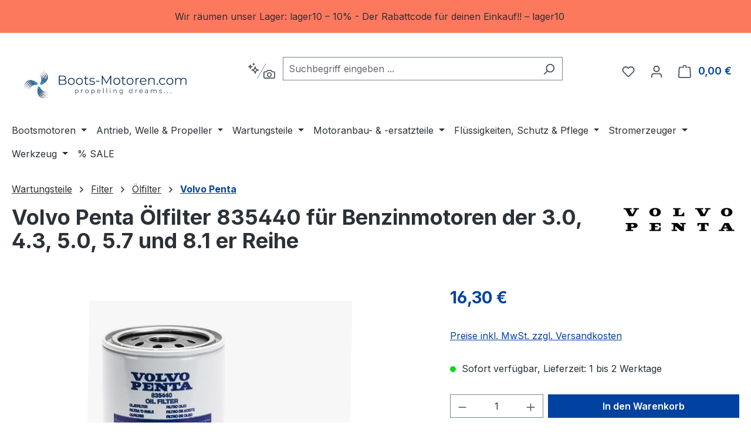

--- FILE ---
content_type: text/html; charset=UTF-8
request_url: https://www.boots-motoren.com/Volvo-Penta-OElfilter-835440-fuer-Benzinmotoren-der-3.0-4.3-5.0-5.7-und-8.1-er-Reihe/VP835440
body_size: 35327
content:
<!DOCTYPE html>
<html lang="de-DE"
      itemscope="itemscope"
      itemtype="https://schema.org/WebPage">


    
                            
    <head>
                                    <meta charset="utf-8">
            
                            <meta name="viewport"
                      content="width=device-width, initial-scale=1, shrink-to-fit=no">
            
                            <meta name="author"
                      content="boots-motoren.com by DMV Vertriebsgesellschafft mbH">
                <meta name="robots"
                      content="index,follow">
                <meta name="revisit-after"
                      content="15 days">
                <meta name="keywords"
                      content="">
                <meta name="description"
                      content="Volvo Penta 385440 Ölfilter für Benzinmotoren der 3.0, 4.3, 5.0, 5.7 und 8.1 er Reihe">
            
                    <meta property="og:type"
          content="product">
    <meta property="og:site_name"
          content="Boots-Motoren.com">
    <meta property="og:url"
          content="https://www.boots-motoren.com/Volvo-Penta-OElfilter-835440-fuer-Benzinmotoren-der-3.0-4.3-5.0-5.7-und-8.1-er-Reihe/VP835440">
    <meta property="og:title"
          content="Volvo Penta 385440 Ölfilter für Benzinmotoren der 3.0, 4.3, 5.0, 5.7 und 8.1 er Reihe">

    <meta property="og:description"
          content="Volvo Penta 385440 Ölfilter für Benzinmotoren der 3.0, 4.3, 5.0, 5.7 und 8.1 er Reihe">
    <meta property="og:image"
          content="https://cdn.shopware.store/s/x/J/wzAa8/media/1e/0e/f3/1658393213/Oelfi835440bz.jpeg?ts=1658393213">

            <meta property="product:brand"
              content="Volvo Penta">
    
            <meta property="product:price:amount"
          content="16.3">
    <meta property="product:price:currency"
          content="EUR">
    <meta property="product:product_link"
          content="https://www.boots-motoren.com/Volvo-Penta-OElfilter-835440-fuer-Benzinmotoren-der-3.0-4.3-5.0-5.7-und-8.1-er-Reihe/VP835440">

    <meta name="twitter:card"
          content="product">
    <meta name="twitter:site"
          content="Boots-Motoren.com">
    <meta name="twitter:title"
          content="Volvo Penta 385440 Ölfilter für Benzinmotoren der 3.0, 4.3, 5.0, 5.7 und 8.1 er Reihe">
    <meta name="twitter:description"
          content="Volvo Penta 385440 Ölfilter für Benzinmotoren der 3.0, 4.3, 5.0, 5.7 und 8.1 er Reihe">
    <meta name="twitter:image"
          content="https://cdn.shopware.store/s/x/J/wzAa8/media/1e/0e/f3/1658393213/Oelfi835440bz.jpeg?ts=1658393213">


    

                            <meta itemprop="copyrightHolder"
                      content="Boots-Motoren.com">
                <meta itemprop="copyrightYear"
                      content="">
                <meta itemprop="isFamilyFriendly"
                      content="true">
                <meta itemprop="image"
                      content="https://cdn.shopware.store/s/x/J/wzAa8/media/10/69/9d/1765277723/BM logo V1.3_Propeller vorne gross.png?ts=1765277725">
            
                                            <meta name="theme-color"
                      content="#fff">
                            
                                                
                    <link rel="icon" href="https://cdn.shopware.store/s/x/J/wzAa8/media/10/55/67/1621337468/FavIconBM.png?ts=1621337468">
        
                                <link rel="apple-touch-icon"
                  href="https://cdn.shopware.store/s/x/J/wzAa8/media/8d/36/0c/1621339308/FavIconBM_(1).png?ts=1621339308">
                    
            
    
    <link rel="canonical" href="https://www.boots-motoren.com/Volvo-Penta-OElfilter-835440-fuer-Benzinmotoren-der-3.0-4.3-5.0-5.7-und-8.1-er-Reihe/VP835440">

                    <title itemprop="name">
                    Volvo Penta 385440 Ölfilter für Benzinmotoren der 3.0, 4.3, 5.0, 5.7 und 8.1 er Reihe            </title>
        
                                                                        <link rel="stylesheet"
                      href="https://cdn.shopware.store/s/x/J/wzAa8/theme/dcdbdfa2db029343773df6ca8b6b739f/css/all.css?1769023877">
                                    
                    
    <script>
        window.features = JSON.parse('\u007B\u0022V6_5_0_0\u0022\u003Atrue,\u0022v6.5.0.0\u0022\u003Atrue,\u0022V6_6_0_0\u0022\u003Atrue,\u0022v6.6.0.0\u0022\u003Atrue,\u0022V6_7_0_0\u0022\u003Atrue,\u0022v6.7.0.0\u0022\u003Atrue,\u0022V6_8_0_0\u0022\u003Afalse,\u0022v6.8.0.0\u0022\u003Afalse,\u0022DISABLE_VUE_COMPAT\u0022\u003Atrue,\u0022disable.vue.compat\u0022\u003Atrue,\u0022ACCESSIBILITY_TWEAKS\u0022\u003Atrue,\u0022accessibility.tweaks\u0022\u003Atrue,\u0022TELEMETRY_METRICS\u0022\u003Afalse,\u0022telemetry.metrics\u0022\u003Afalse,\u0022FLOW_EXECUTION_AFTER_BUSINESS_PROCESS\u0022\u003Afalse,\u0022flow.execution.after.business.process\u0022\u003Afalse,\u0022PERFORMANCE_TWEAKS\u0022\u003Afalse,\u0022performance.tweaks\u0022\u003Afalse,\u0022CACHE_CONTEXT_HASH_RULES_OPTIMIZATION\u0022\u003Afalse,\u0022cache.context.hash.rules.optimization\u0022\u003Afalse,\u0022CACHE_REWORK\u0022\u003Afalse,\u0022cache.rework\u0022\u003Afalse,\u0022DEFERRED_CART_ERRORS\u0022\u003Afalse,\u0022deferred.cart.errors\u0022\u003Afalse,\u0022PRODUCT_ANALYTICS\u0022\u003Afalse,\u0022product.analytics\u0022\u003Afalse,\u0022REPEATED_PAYMENT_FINALIZE\u0022\u003Afalse,\u0022repeated.payment.finalize\u0022\u003Afalse,\u0022METEOR_TEXT_EDITOR\u0022\u003Afalse,\u0022meteor.text.editor\u0022\u003Afalse,\u0022SSO\u0022\u003Afalse,\u0022sso\u0022\u003Afalse,\u0022RULE_BUILDER\u0022\u003Atrue,\u0022rule.builder\u0022\u003Atrue,\u0022FLOW_BUILDER\u0022\u003Atrue,\u0022flow.builder\u0022\u003Atrue,\u0022RETURNS_MANAGEMENT\u0022\u003Atrue,\u0022returns.management\u0022\u003Atrue,\u0022TEXT_GENERATOR\u0022\u003Atrue,\u0022text.generator\u0022\u003Atrue,\u0022CHECKOUT_SWEETENER\u0022\u003Atrue,\u0022checkout.sweetener\u0022\u003Atrue,\u0022IMAGE_CLASSIFICATION\u0022\u003Atrue,\u0022image.classification\u0022\u003Atrue,\u0022PROPERTY_EXTRACTOR\u0022\u003Atrue,\u0022property.extractor\u0022\u003Atrue,\u0022REVIEW_SUMMARY\u0022\u003Atrue,\u0022review.summary\u0022\u003Atrue,\u0022REVIEW_TRANSLATOR\u0022\u003Atrue,\u0022review.translator\u0022\u003Atrue,\u0022CONTENT_GENERATOR\u0022\u003Atrue,\u0022content.generator\u0022\u003Atrue,\u0022EXPORT_ASSISTANT\u0022\u003Atrue,\u0022export.assistant\u0022\u003Atrue,\u0022CAPTCHA\u0022\u003Atrue,\u0022captcha\u0022\u003Atrue,\u0022NATURAL_LANGUAGE_SEARCH\u0022\u003Atrue,\u0022natural.language.search\u0022\u003Atrue,\u0022IMAGE_UPLOAD_SEARCH\u0022\u003Atrue,\u0022image.upload.search\u0022\u003Atrue,\u0022SPATIAL_CMS_ELEMENT\u0022\u003Atrue,\u0022spatial.cms.element\u0022\u003Atrue,\u0022TEXT_TO_IMAGE_GENERATION\u0022\u003Atrue,\u0022text.to.image.generation\u0022\u003Atrue,\u0022SPATIAL_SCENE_EDITOR\u0022\u003Atrue,\u0022spatial.scene.editor\u0022\u003Atrue,\u0022PAYPAL_FORCE_SANDBOX\u0022\u003Afalse,\u0022paypal.force.sandbox\u0022\u003Afalse,\u0022DISABLE_MAJOR_APP_COMPATIBILITY_CHECK\u0022\u003Afalse,\u0022disable.major.app.compatibility.check\u0022\u003Afalse\u007D');
    </script>
        
                                            
                                                                        <script type="text/javascript">
                    (() => {
                        if( typeof CCM === 'undefined' || !CCM) {
                                                    }else{
                            if(CCM.acceptedCookies && CCM.acceptedCookies.includes('acris-tag-manager')) {
                                document.cookie = "acris-tag-manager=1; path=/; max-age=86400";
                            }
                        }
                        window.addEventListener('CookiebotOnLoad', function (e) {
                            if(typeof Cookiebot === 'undefined' || !Cookiebot) {
                                                            }else {
                                gtag('consent', 'update', {
                                    'security_storage': 'granted'
                                });
                            }
                        }, false);
                        window.addEventListener('CookiebotOnAccept', function (e) {
                            if(typeof Cookiebot === 'undefined' || !Cookiebot) {
                                                            }else {
                                if (Cookiebot.consent.marketing) {
                                    document.cookie = "acris-tag-manager=1; path=/; max-age=86400";
                                }
                            }
                        }, false);
                    })();
                </script>
                                        <script type="text/plain"
                        data-acris-tag-manager-app="true"
                        data-acris-tag-manager-app-options="{&quot;context&quot;:{&quot;controllerName&quot;:&quot;product&quot;,&quot;controllerAction&quot;:&quot;index&quot;,&quot;currency&quot;:{&quot;isoCode&quot;:&quot;EUR&quot;}}}"
                        data-acristagmanagercookie="true">
                    (function(w,d,s,l,i){w[l]=w[l]||[];w[l].push({'gtm.start':
                            new Date().getTime(),event:'gtm.js'});var f=d.getElementsByTagName(s)[0],
                        j=d.createElement(s),dl=l!='dataLayer'?'&l='+l:'';j.async=true;j.src=
                        'https://www.googletagmanager.com/gtm.js?id='+i+dl;f.parentNode.insertBefore(j,f);
                    })(window,document,'script','dataLayer','GTM-PP3NQZZ');
                </script>
                                                    <script type="text/plain"
                            data-acris-tag-manager-app-data-layer="true"
                            data-acristagmanagercookie="true">
                            dataLayer.push({event: null, ecommerce: null, google_tag_params: null});
    dataLayer.push({
                        'event': 'view_item',
                        'ecommerce': {
            'currencyCode': 'EUR',
                                                                                        'detail': {
                    'actionField': {
                        'list': ''
                    },
                    'products': [{
                        'name': 'Volvo Penta Ölfilter 835440 für Benzinmotoren der 3.0, 4.3, 5.0, 5.7 und 8.1 er Reihe',
                        'id': 'VP835440',
                        'price': '16.3',
                        'brand': 'Volvo Penta',
                        'category': 'Volvo Penta',
                        'variant': ''
                    }]
                },
                    },
                                            'google_tag_params': {
                'ecomm_pagetype': 'product',
                'ecomm_prodid': 'VP835440'
            }
                });
                    </script>
                                                                                                            
            <script>
                                    window.gtagActive = true;
                    window.gtagURL = 'https://www.googletagmanager.com/gtag/js?id=G-0WV7D4EHZN';
                                        window.controllerName = 'product';
                                        window.actionName = 'index';
                    window.activeRoute = 'frontend.detail.page';
                    window.trackOrders = '1';
                    window.gtagTrackingId = 'G-0WV7D4EHZN';
                    window.dataLayer = window.dataLayer || [];
                    window.gtagConfig = {
                        'anonymize_ip': '1',
                        'cookie_domain': 'none',
                        'cookie_prefix': '_swag_ga',
                    };

                    function gtag() { dataLayer.push(arguments); }
                            </script>
            
        <script>
        window.dataLayer = window.dataLayer || [];
        function gtag() { dataLayer.push(arguments); }

        (() => {
            const analyticsStorageEnabled = document.cookie.split(';').some((item) => item.trim().includes('google-analytics-enabled=1'));
            const adsEnabled = document.cookie.split(';').some((item) => item.trim().includes('google-ads-enabled=1'));
            const shopStudioCookie = document.cookie.split(';').find((item) => item.trim().includes('shopstudio-google-tag-manager-cloud-cookie-consent=allowed'));

            // Always set a default consent for consent mode v2
            gtag('consent', 'default', {
                'ad_user_data': adsEnabled || shopStudioCookie ? 'granted' : 'denied',
                'ad_storage': adsEnabled || shopStudioCookie ? 'granted' : 'denied',
                'ad_personalization': adsEnabled || shopStudioCookie ? 'granted' : 'denied',
                'analytics_storage': analyticsStorageEnabled || shopStudioCookie ? 'granted' : 'denied'
            });
        })();
    </script>


    <!-- Shopware Analytics -->
    <script>
        window.shopwareAnalytics = {
            trackingId: '7f036e9e61d5708728394f9c478a6a4b',
            merchantConsent: true,
            debug: false,
            storefrontController: 'Product',
            storefrontAction: 'index',
            storefrontRoute: 'frontend.detail.page',
            storefrontCmsPageType:  'product_detail' ,
        };
    </script>
    <!-- End Shopware Analytics -->


                        

                                
                            <script data-shop-studio-google-tag-manager-cloud="true"
                        data-shop-studio-google-tag-manager-cloud-options="{&quot;containerId&quot;:&quot;GTM-PP3NQZZ&quot;,&quot;debugEnabled&quot;:true,&quot;startOnUserInteraction&quot;:true,&quot;context&quot;:{&quot;controllerName&quot;:&quot;product&quot;,&quot;controllerAction&quot;:&quot;index&quot;,&quot;currency&quot;:{&quot;isoCode&quot;:&quot;EUR&quot;}}}">
                    window.shopStudioGoogleTagManagerCloudGtagCallback = function shopStudioGoogleTagManagerCloudGtagCallbackFunction() {
                        (function(w,d,s,l,i){w[l]=w[l]||[];w[l].push({'gtm.start':
                                new Date().getTime(),event:'gtm.js'});var f=d.getElementsByTagName(s)[0],
                            j=d.createElement(s),dl=l!='dataLayer'?'&l='+l:'';j.async=true;j.src=
                            'https://www.googletagmanager.com/gtm.js?id='+i+dl;f.parentNode.insertBefore(j,f);
                        })(window,document,'script','dataLayer', 'GTM-PP3NQZZ');
                    }
                </script>
                                

                <!-- Load Facebook SDK for JavaScript -->
        <div id="fb-root"></div>
        <script>(function(d, s, id) {
        var js, fjs = d.getElementsByTagName(s)[0];
        if (d.getElementById(id)) return;
        js = d.createElement(s); js.id = id;
        js.src = "https://connect.facebook.net/en_US/sdk.js#xfbml=1&version=v3.0";
        fjs.parentNode.insertBefore(js, fjs);
        }(document, 'script', 'facebook-jssdk'));</script>
    
        
        
        
 

                                
            

                <script
        type="module"
        src="https://cdn.jsdelivr.net/npm/friendly-challenge@0.9.12/widget.module.min.js"
        defer
    ></script>
    <script nomodule src="https://cdn.jsdelivr.net/npm/friendly-challenge@0.9.12/widget.min.js" defer></script>

    <script>
        window.friendlyCaptchaActive = true;
    </script>
    
                
                                    <script>
                    window.useDefaultCookieConsent = true;
                </script>
                    
                    		                            <script>
                window.activeNavigationId = '0199d7dff5407d3fa2c31e0c0a390816';
                window.activeRoute = 'frontend.detail.page';
                window.activeRouteParameters = '\u007B\u0022_httpCache\u0022\u003Atrue,\u0022productId\u0022\u003A\u0022c4dd45f27e1a4e83af8cfe3419c6bdec\u0022\u007D';
                window.router = {
                    'frontend.cart.offcanvas': '/checkout/offcanvas',
                    'frontend.cookie.offcanvas': '/cookie/offcanvas',
                    'frontend.cookie.groups': '/cookie/groups',
                    'frontend.checkout.finish.page': '/checkout/finish',
                    'frontend.checkout.info': '/widgets/checkout/info',
                    'frontend.menu.offcanvas': '/widgets/menu/offcanvas',
                    'frontend.cms.page': '/widgets/cms',
                    'frontend.cms.navigation.page': '/widgets/cms/navigation',
                    'frontend.country.country-data': '/country/country-state-data',
                    'frontend.app-system.generate-token': '/app-system/Placeholder/generate-token',
                    'frontend.gateway.context': '/gateway/context',
                    'frontend.cookie.consent.offcanvas': '/cookie/consent-offcanvas',
                    'frontend.account.login.page': '/account/login',
                    };
                window.salesChannelId = '1fa48186fed941c3af669632b33e8f4a';
            </script>
        

            
    

    

    

        
    <script>
        window.router['widgets.swag.cmsExtensions.quickview'] = '/swag/cms-extensions/quickview';
        window.router['widgets.swag.cmsExtensions.quickview.variant'] = '/swag/cms-extensions/quickview/variant';
    </script>


    <script>
        window.router['frontend.shopware_analytics.customer.data'] = '/storefront/script/shopware-analytics-customer'
    </script>


    <script>
        window.router['frontend.product.review.translate'] = '/translate-review';
    </script>

                                <script>
                
                window.breakpoints = JSON.parse('\u007B\u0022xs\u0022\u003A0,\u0022sm\u0022\u003A576,\u0022md\u0022\u003A768,\u0022lg\u0022\u003A992,\u0022xl\u0022\u003A1200,\u0022xxl\u0022\u003A1400\u007D');
            </script>
        
                                    <script>
                    window.customerLoggedInState = 0;

                    window.wishlistEnabled = 1;
                </script>
                    
                        
                        
    <script>
        window.validationMessages = JSON.parse('\u007B\u0022required\u0022\u003A\u0022Die\u0020Eingabe\u0020darf\u0020nicht\u0020leer\u0020sein.\u0022,\u0022email\u0022\u003A\u0022Ung\\u00fcltige\u0020E\u002DMail\u002DAdresse.\u0020Die\u0020E\u002DMail\u0020ben\\u00f6tigt\u0020das\u0020Format\u0020\\\u0022nutzer\u0040beispiel.de\\\u0022.\u0022,\u0022confirmation\u0022\u003A\u0022Ihre\u0020Eingaben\u0020sind\u0020nicht\u0020identisch.\u0022,\u0022minLength\u0022\u003A\u0022Die\u0020Eingabe\u0020ist\u0020zu\u0020kurz.\u0022,\u0022grecaptcha\u0022\u003A\u0022Bitte\u0020akzeptieren\u0020Sie\u0020die\u0020technisch\u0020erforderlichen\u0020Cookies,\u0020um\u0020die\u0020reCAPTCHA\u002D\\u00dcberpr\\u00fcfung\u0020zu\u0020erm\\u00f6glichen.\u0022\u007D');
    </script>
        
                                                            <script>
                        window.themeJsPublicPath = 'https://cdn.shopware.store/s/x/J/wzAa8/theme/dcdbdfa2db029343773df6ca8b6b739f/js/';
                    </script>
                                            <script type="text/javascript" src="https://cdn.shopware.store/s/x/J/wzAa8/theme/dcdbdfa2db029343773df6ca8b6b739f/js/storefront/storefront.js?1769023877" defer></script>
                                            <script type="text/javascript" src="https://cdn.shopware.store/s/x/J/wzAa8/theme/dcdbdfa2db029343773df6ca8b6b739f/js/saas-rufus/saas-rufus.js?1769023877" defer></script>
                                            <script type="text/javascript" src="https://cdn.shopware.store/s/x/J/wzAa8/theme/dcdbdfa2db029343773df6ca8b6b739f/js/swag-cms-extensions/swag-cms-extensions.js?1769023877" defer></script>
                                            <script type="text/javascript" src="https://cdn.shopware.store/s/x/J/wzAa8/theme/dcdbdfa2db029343773df6ca8b6b739f/js/swag-customized-products/swag-customized-products.js?1769023877" defer></script>
                                            <script type="text/javascript" src="https://cdn.shopware.store/s/x/J/wzAa8/theme/dcdbdfa2db029343773df6ca8b6b739f/js/swag-pay-pal/swag-pay-pal.js?1769023877" defer></script>
                                            <script type="text/javascript" src="https://cdn.shopware.store/s/x/J/wzAa8/theme/dcdbdfa2db029343773df6ca8b6b739f/js/subscription/subscription.js?1769023877" defer></script>
                                            <script type="text/javascript" src="https://cdn.shopware.store/s/x/J/wzAa8/theme/dcdbdfa2db029343773df6ca8b6b739f/js/checkout-sweetener/checkout-sweetener.js?1769023877" defer></script>
                                            <script type="text/javascript" src="https://cdn.shopware.store/s/x/J/wzAa8/theme/dcdbdfa2db029343773df6ca8b6b739f/js/text-translator/text-translator.js?1769023877" defer></script>
                                            <script type="text/javascript" src="https://cdn.shopware.store/s/x/J/wzAa8/theme/dcdbdfa2db029343773df6ca8b6b739f/js/employee-management/employee-management.js?1769023878" defer></script>
                                            <script type="text/javascript" src="https://cdn.shopware.store/s/x/J/wzAa8/theme/dcdbdfa2db029343773df6ca8b6b739f/js/quick-order/quick-order.js?1769023878" defer></script>
                                            <script type="text/javascript" src="https://cdn.shopware.store/s/x/J/wzAa8/theme/dcdbdfa2db029343773df6ca8b6b739f/js/advanced-search/advanced-search.js?1769023878" defer></script>
                                            <script type="text/javascript" src="https://cdn.shopware.store/s/x/J/wzAa8/theme/dcdbdfa2db029343773df6ca8b6b739f/js/captcha/captcha.js?1769023878" defer></script>
                                            <script type="text/javascript" src="https://cdn.shopware.store/s/x/J/wzAa8/theme/dcdbdfa2db029343773df6ca8b6b739f/js/quote-management/quote-management.js?1769023878" defer></script>
                                            <script type="text/javascript" src="https://cdn.shopware.store/s/x/J/wzAa8/theme/dcdbdfa2db029343773df6ca8b6b739f/js/a-i-search/a-i-search.js?1769023878" defer></script>
                                            <script type="text/javascript" src="https://cdn.shopware.store/s/x/J/wzAa8/theme/dcdbdfa2db029343773df6ca8b6b739f/js/spatial-cms-element/spatial-cms-element.js?1769023878" defer></script>
                                            <script type="text/javascript" src="https://cdn.shopware.store/s/x/J/wzAa8/theme/dcdbdfa2db029343773df6ca8b6b739f/js/order-approval/order-approval.js?1769023878" defer></script>
                                            <script type="text/javascript" src="https://cdn.shopware.store/s/x/J/wzAa8/theme/dcdbdfa2db029343773df6ca8b6b739f/js/shopping-list/shopping-list.js?1769023878" defer></script>
                                            <script type="text/javascript" src="https://cdn.shopware.store/s/x/J/wzAa8/theme/dcdbdfa2db029343773df6ca8b6b739f/js/organization-unit/organization-unit.js?1769023878" defer></script>
                                            <script type="text/javascript" src="https://cdn.shopware.store/s/x/J/wzAa8/theme/dcdbdfa2db029343773df6ca8b6b739f/js/advanced-product-catalogs/advanced-product-catalogs.js?1769023878" defer></script>
                                            <script type="text/javascript" src="https://cdn.shopware.store/s/x/J/wzAa8/theme/dcdbdfa2db029343773df6ca8b6b739f/js/budget-management/budget-management.js?1769023878" defer></script>
                                            <script type="text/javascript" src="https://cdn.shopware.store/s/x/J/wzAa8/theme/dcdbdfa2db029343773df6ca8b6b739f/js/swag-analytics/swag-analytics.js?1769023878" defer></script>
                                            <script type="text/javascript" src="https://cdn.shopware.store/s/x/J/wzAa8/theme/dcdbdfa2db029343773df6ca8b6b739f/js/swag-custom-notification/swag-custom-notification.js?1769023878" defer></script>
                                            <script type="text/javascript" src="https://cdn.shopware.store/s/x/J/wzAa8/theme/dcdbdfa2db029343773df6ca8b6b739f/js/acris-tag-manager-app-c-s/acris-tag-manager-app-c-s.js?1769023878" defer></script>
                                            <script type="text/javascript" src="https://cdn.shopware.store/s/x/J/wzAa8/theme/dcdbdfa2db029343773df6ca8b6b739f/js/shop-studio-google-tag-manager-cloud/shop-studio-google-tag-manager-cloud.js?1769023878" defer></script>
                                            <script type="text/javascript" src="https://cdn.shopware.store/s/x/J/wzAa8/theme/dcdbdfa2db029343773df6ca8b6b739f/js/shop-studio-microsoft-advertising-cloud/shop-studio-microsoft-advertising-cloud.js?1769023878" defer></script>
                                                        

    
        </head>

        <body class="is-ctl-product is-act-index is-active-route-frontend-detail-page">

            
                
    
    
            <div id="page-top" class="skip-to-content bg-primary-subtle text-primary-emphasis overflow-hidden" tabindex="-1">
            <div class="container skip-to-content-container d-flex justify-content-center visually-hidden-focusable">
                                                                                        <a href="#content-main" class="skip-to-content-link d-inline-flex text-decoration-underline m-1 p-2 fw-bold gap-2">
                                Zum Hauptinhalt springen
                            </a>
                                            
                                                                        <a href="#header-main-search-input" class="skip-to-content-link d-inline-flex text-decoration-underline m-1 p-2 fw-bold gap-2 d-none d-sm-block">
                                Zur Suche springen
                            </a>
                                            
                                                                        <a href="#main-navigation-menu" class="skip-to-content-link d-inline-flex text-decoration-underline m-1 p-2 fw-bold gap-2 d-none d-lg-block">
                                Zur Hauptnavigation springen
                            </a>
                                                                        </div>
        </div>
        
                <div class="swag-custom-notification-banner"
     role="region"
     tabindex="0"
     data-hide-on-click-container
     style="
         background-color: #fd795e;
         color: 
     ">

            <span class="swag-custom-notification-banner-text">
            Wir räumen unser Lager: lager10 – 10% - Der Rabattcode für deinen Einkauf!!  – lager10
        </span>
    
    
</div>

    
                                                            <noscript class="shop-studio-google-tag-manager-cloud-no-script">
                    <iframe src="https://www.googletagmanager.com/ns.html?id=GTM-PP3NQZZ"
                            height="0"
                            width="0"
                            style="display:none;
                            visibility:hidden"></iframe>
                </noscript>
                        
                <noscript><iframe src="https://www.googletagmanager.com/ns.html?id=GTM-PP3NQZZ"
                          height="0" width="0" style="display:none;visibility:hidden"></iframe></noscript>
                    <noscript class="noscript-main">
                
    <div role="alert"
         aria-live="polite"
         class="alert alert-info d-flex align-items-center">

                                                <span class="icon icon-info" aria-hidden="true">
                                        <svg xmlns="http://www.w3.org/2000/svg" xmlns:xlink="http://www.w3.org/1999/xlink" width="24" height="24" viewBox="0 0 24 24"><defs><path d="M12 7c.5523 0 1 .4477 1 1s-.4477 1-1 1-1-.4477-1-1 .4477-1 1-1zm1 9c0 .5523-.4477 1-1 1s-1-.4477-1-1v-5c0-.5523.4477-1 1-1s1 .4477 1 1v5zm11-4c0 6.6274-5.3726 12-12 12S0 18.6274 0 12 5.3726 0 12 0s12 5.3726 12 12zM12 2C6.4772 2 2 6.4772 2 12s4.4772 10 10 10 10-4.4772 10-10S17.5228 2 12 2z" id="icons-default-info" /></defs><use xlink:href="#icons-default-info" fill="#758CA3" fill-rule="evenodd" /></svg>
                    </span>                        
                    <div class="alert-content-container">
                                                    
                                                            Um unseren Shop in vollem Umfang nutzen zu können, empfehlen wir Ihnen Javascript in Ihrem Browser zu aktivieren.
                                    
                                                                </div>
            </div>
            </noscript>
        


                            
            
    
        <header class="header-main">
                            <div class="container">
                        
            <div class="row align-items-center header-row">
                            <div class="col-12 col-lg-auto header-logo-col pb-sm-2 my-3 m-lg-0">
                        <div class="header-logo-main text-center">
                    <a class="header-logo-main-link"
               href="/"
               title="Zur Startseite gehen">
                                    <picture class="header-logo-picture d-block m-auto">
                                                                                    <source srcset="https://cdn.shopware.store/s/x/J/wzAa8/media/84/96/8f/1621337348/BootsMlogoBreit_%281%29.jpg?ts=1621337348"
                                        media="(min-width: 768px) and (max-width: 991px)">
                                                    
                                                                                    <source srcset="https://cdn.shopware.store/s/x/J/wzAa8/media/9b/b3/b0/1621337361/BootsMlogoBreit_%282%29.jpg?ts=1621337361"
                                        media="(max-width: 767px)">
                                                    
                                                                                    <img src="https://cdn.shopware.store/s/x/J/wzAa8/media/10/69/9d/1765277723/BM%20logo%20V1.3_Propeller%20vorne%20gross.png?ts=1765277725"
                                     alt="Zur Startseite gehen"
                                     class="img-fluid header-logo-main-img">
                                                                        </picture>
                            </a>
            </div>
                </div>
            
                            <div class="col-12 order-2 col-sm order-sm-1 header-search-col">
                    <div class="row">
                        <div class="col-sm-auto d-none d-sm-block d-lg-none">
                                                            <div class="nav-main-toggle">
                                                                            <button
                                            class="btn nav-main-toggle-btn header-actions-btn"
                                            type="button"
                                            data-off-canvas-menu="true"
                                            aria-label="Menü"
                                        >
                                                                                            <span class="icon icon-stack" aria-hidden="true">
                                        <svg xmlns="http://www.w3.org/2000/svg" xmlns:xlink="http://www.w3.org/1999/xlink" width="24" height="24" viewBox="0 0 24 24"><defs><path d="M3 13c-.5523 0-1-.4477-1-1s.4477-1 1-1h18c.5523 0 1 .4477 1 1s-.4477 1-1 1H3zm0-7c-.5523 0-1-.4477-1-1s.4477-1 1-1h18c.5523 0 1 .4477 1 1s-.4477 1-1 1H3zm0 14c-.5523 0-1-.4477-1-1s.4477-1 1-1h18c.5523 0 1 .4477 1 1s-.4477 1-1 1H3z" id="icons-default-stack" /></defs><use xlink:href="#icons-default-stack" fill="#758CA3" fill-rule="evenodd" /></svg>
                    </span>                                                                                    </button>
                                                                    </div>
                                                    </div>
                        <div class="col">
                            
    <div class="collapse"
         id="searchCollapse">
        <div class="header-search my-2 m-sm-auto">
                                    <a class="ai-search-page-link" href="/search-by-context">
                <button
                    id="naturalLanguageSearch"
                    class="btn header-actions-btn"
                    type="button"
                    aria-label="Kontextbasierte Suche"
                    title="Kontextbasierte Suche"
                >
                                            <span class="icon icon-ai-search" aria-hidden="true">
                                        <svg width="47" height="31" viewBox="0 0 47 31" fill="none" xmlns="http://www.w3.org/2000/svg">
    <g clip-path="url(#clip0_1134_10610)">
        <path fill-rule="evenodd" clip-rule="evenodd" d="M10.6492 1.08955C10.566 0.878515 10.2673 0.878515 10.1841 1.08955L9.63153 2.49057C9.60612 2.55501 9.55512 2.60601 9.49069 2.63142L8.08967 3.18397C7.87863 3.2672 7.87863 3.56587 8.08967 3.64911L9.49069 4.20166C9.55512 4.22707 9.60612 4.27807 9.63153 4.3425L10.1841 5.74353C10.2673 5.95456 10.566 5.95456 10.6492 5.74353L11.2018 4.3425C11.2272 4.27807 11.2782 4.22707 11.3426 4.20166L12.7436 3.64911C12.9547 3.56587 12.9547 3.2672 12.7436 3.18397L11.3426 2.63142C11.2782 2.60601 11.2272 2.55501 11.2018 2.49057L10.6492 1.08955ZM4.19572 3.98275C4.33443 3.63102 4.83222 3.63102 4.97093 3.98275L5.81329 6.11858C5.85564 6.22596 5.94065 6.31096 6.04803 6.35332L8.18386 7.19567C8.53559 7.33439 8.53559 7.83218 8.18386 7.97089L6.04803 8.81325C5.94065 8.8556 5.85564 8.94061 5.81329 9.04799L4.97093 11.1838C4.83222 11.5355 4.33443 11.5355 4.19571 11.1838L3.35336 9.04799C3.311 8.94061 3.226 8.8556 3.11862 8.81325L0.982789 7.97089C0.631062 7.83218 0.631063 7.33439 0.98279 7.19567L3.11862 6.35332C3.226 6.31096 3.311 6.22596 3.35336 6.11858L4.19572 3.98275ZM10.8617 11.127C10.8194 11.2343 10.7344 11.3193 10.627 11.3617L6.39946 13.029C6.04773 13.1677 6.04773 13.6655 6.39946 13.8042L10.627 15.4715C10.7344 15.5139 10.8194 15.5989 10.8617 15.7063L12.529 19.9338C12.6678 20.2855 13.1655 20.2855 13.3043 19.9338L14.9716 15.7063C15.0139 15.5989 15.0989 15.5139 15.2063 15.4715L19.4339 13.8042C19.7856 13.6655 19.7856 13.1677 19.4339 13.029L15.2063 11.3617C15.0989 11.3193 15.0139 11.2343 14.9716 11.127L13.3043 6.89942C13.1655 6.54769 12.6678 6.54769 12.529 6.89942L10.8617 11.127ZM12.9167 10.4593L12.4122 11.7384C12.2004 12.2754 11.7754 12.7004 11.2385 12.9121L9.95934 13.4166L11.2385 13.9211C11.7754 14.1329 12.2004 14.5579 12.4122 15.0948L12.9167 16.3739L13.4211 15.0948C13.6329 14.5579 14.0579 14.1329 14.5948 13.9211L15.874 13.4166L14.5948 12.9121C14.0579 12.7004 13.6329 12.2754 13.4211 11.7384L12.9167 10.4593Z" fill="#798490"/>
    </g>
    <path d="M31.0029 2.5L16.5029 27.6147" stroke="#798490"/>
    <path fill-rule="evenodd" clip-rule="evenodd" d="M29.5 15.5H31.6548L33.6667 13.4882C33.9792 13.1756 34.4032 13 34.8452 13H39.1548C39.5968 13 40.0208 13.1756 40.3333 13.4882L42.3452 15.5H44.5C45.8807 15.5 47 16.6193 47 18V25.5C47 26.8807 45.8807 28 44.5 28H29.5C28.1193 28 27 26.8807 27 25.5V18C27 16.6193 28.1193 15.5 29.5 15.5ZM29.5 17.1667C29.0398 17.1667 28.6667 17.5398 28.6667 18V25.5C28.6667 25.9602 29.0398 26.3333 29.5 26.3333H44.5C44.9602 26.3333 45.3333 25.9602 45.3333 25.5V18C45.3333 17.5398 44.9602 17.1667 44.5 17.1667H42.3452C41.9032 17.1667 41.4792 16.9911 41.1667 16.6785L39.1548 14.6667H34.8452L32.8333 16.6785C32.5208 16.9911 32.0968 17.1667 31.6548 17.1667H29.5ZM37 25.5C34.6988 25.5 32.8333 23.6345 32.8333 21.3333C32.8333 19.0321 34.6988 17.1667 37 17.1667C39.3012 17.1667 41.1667 19.0321 41.1667 21.3333C41.1667 23.6345 39.3012 25.5 37 25.5ZM37 23.8333C38.3807 23.8333 39.5 22.714 39.5 21.3333C39.5 19.9526 38.3807 18.8333 37 18.8333C35.6193 18.8333 34.5 19.9526 34.5 21.3333C34.5 22.714 35.6193 23.8333 37 23.8333Z" fill="#798490"/>
    <defs>
        <clipPath id="clip0_1134_10610">
            <rect width="20" height="20" fill="white" transform="translate(0 0.5)"/>
        </clipPath>
    </defs>
</svg>

                    </span>                                    </button>
            </a>
            
    
                    <form action="/search"
                      method="get"
                      data-search-widget="true"
                      data-search-widget-options="{&quot;searchWidgetMinChars&quot;:3}"
                      data-url="/suggest?search="
                      class="header-search-form js-search-form">
                                            <div class="input-group">
                                                            <input
                                    type="search"
                                    id="header-main-search-input"
                                    name="search"
                                    class="form-control header-search-input"
                                    autocomplete="off"
                                    autocapitalize="off"
                                    placeholder="Suchbegriff eingeben ..."
                                    aria-label="Suchbegriff eingeben ..."
                                    role="combobox"
                                    aria-autocomplete="list"
                                    aria-controls="search-suggest-listbox"
                                    aria-expanded="false"
                                    aria-describedby="search-suggest-result-info"
                                    value="">
                            
                                                            <button type="submit"
                                        class="btn header-search-btn"
                                        aria-label="Suchen">
                                    <span class="header-search-icon">
                                        <span class="icon icon-search" aria-hidden="true">
                                        <svg xmlns="http://www.w3.org/2000/svg" xmlns:xlink="http://www.w3.org/1999/xlink" width="24" height="24" viewBox="0 0 24 24"><defs><path d="M10.0944 16.3199 4.707 21.707c-.3905.3905-1.0237.3905-1.4142 0-.3905-.3905-.3905-1.0237 0-1.4142L8.68 14.9056C7.6271 13.551 7 11.8487 7 10c0-4.4183 3.5817-8 8-8s8 3.5817 8 8-3.5817 8-8 8c-1.8487 0-3.551-.627-4.9056-1.6801zM15 16c3.3137 0 6-2.6863 6-6s-2.6863-6-6-6-6 2.6863-6 6 2.6863 6 6 6z" id="icons-default-search" /></defs><use xlink:href="#icons-default-search" fill="#758CA3" fill-rule="evenodd" /></svg>
                    </span>                                    </span>
                                </button>
                            
                                                            <button class="btn header-close-btn js-search-close-btn d-none"
                                        type="button"
                                        aria-label="Die Dropdown-Suche schließen">
                                    <span class="header-close-icon">
                                        <span class="icon icon-x" aria-hidden="true">
                                        <svg xmlns="http://www.w3.org/2000/svg" xmlns:xlink="http://www.w3.org/1999/xlink" width="24" height="24" viewBox="0 0 24 24"><defs><path d="m10.5858 12-7.293-7.2929c-.3904-.3905-.3904-1.0237 0-1.4142.3906-.3905 1.0238-.3905 1.4143 0L12 10.5858l7.2929-7.293c.3905-.3904 1.0237-.3904 1.4142 0 .3905.3906.3905 1.0238 0 1.4143L13.4142 12l7.293 7.2929c.3904.3905.3904 1.0237 0 1.4142-.3906.3905-1.0238.3905-1.4143 0L12 13.4142l-7.2929 7.293c-.3905.3904-1.0237.3904-1.4142 0-.3905-.3906-.3905-1.0238 0-1.4143L10.5858 12z" id="icons-default-x" /></defs><use xlink:href="#icons-default-x" fill="#758CA3" fill-rule="evenodd" /></svg>
                    </span>                                    </span>
                                </button>
                                                    </div>
                                    </form>
            
        </div>
    </div>
                        </div>
                    </div>
                </div>
            
                            <div class="col-12 order-1 col-sm-auto order-sm-2 header-actions-col">
                    <div class="row g-0">
                                                    <div class="col d-sm-none">
                                <div class="menu-button">
                                                                            <button
                                            class="btn nav-main-toggle-btn header-actions-btn"
                                            type="button"
                                            data-off-canvas-menu="true"
                                            aria-label="Menü"
                                        >
                                                                                            <span class="icon icon-stack" aria-hidden="true">
                                        <svg xmlns="http://www.w3.org/2000/svg" xmlns:xlink="http://www.w3.org/1999/xlink" width="24" height="24" viewBox="0 0 24 24"><use xlink:href="#icons-default-stack" fill="#758CA3" fill-rule="evenodd" /></svg>
                    </span>                                                                                    </button>
                                                                    </div>
                            </div>
                        
                                                    <div class="col-auto d-sm-none">
                                <div class="search-toggle">
                                    <button class="btn header-actions-btn search-toggle-btn js-search-toggle-btn collapsed"
                                            type="button"
                                            data-bs-toggle="collapse"
                                            data-bs-target="#searchCollapse"
                                            aria-expanded="false"
                                            aria-controls="searchCollapse"
                                            aria-label="Suchen">
                                        <span class="icon icon-search" aria-hidden="true">
                                        <svg xmlns="http://www.w3.org/2000/svg" xmlns:xlink="http://www.w3.org/1999/xlink" width="24" height="24" viewBox="0 0 24 24"><use xlink:href="#icons-default-search" fill="#758CA3" fill-rule="evenodd" /></svg>
                    </span>                                    </button>
                                </div>
                            </div>
                        
                                                                                    <div class="col-auto">
                                    <div class="header-wishlist">
                                        <a class="btn header-wishlist-btn header-actions-btn"
                                           href="/wishlist"
                                           title="Merkzettel"
                                           aria-labelledby="wishlist-basket-live-area"
                                        >
                                                
            <span class="header-wishlist-icon">
            <span class="icon icon-heart" aria-hidden="true">
                                        <svg xmlns="http://www.w3.org/2000/svg" xmlns:xlink="http://www.w3.org/1999/xlink" width="24" height="24" viewBox="0 0 24 24"><defs><path d="M20.0139 12.2998c1.8224-1.8224 1.8224-4.7772 0-6.5996-1.8225-1.8225-4.7772-1.8225-6.5997 0L12 7.1144l-1.4142-1.4142c-1.8225-1.8225-4.7772-1.8225-6.5997 0-1.8224 1.8224-1.8224 4.7772 0 6.5996l7.519 7.519a.7.7 0 0 0 .9899 0l7.5189-7.519zm1.4142 1.4142-7.519 7.519c-1.0543 1.0544-2.7639 1.0544-3.8183 0L2.572 13.714c-2.6035-2.6035-2.6035-6.8245 0-9.428 2.6035-2.6035 6.8246-2.6035 9.4281 0 2.6035-2.6035 6.8246-2.6035 9.428 0 2.6036 2.6035 2.6036 6.8245 0 9.428z" id="icons-default-heart" /></defs><use xlink:href="#icons-default-heart" fill="#758CA3" fill-rule="evenodd" /></svg>
                    </span>        </span>
    
    
    
    <span class="badge bg-primary header-wishlist-badge"
          id="wishlist-basket"
          data-wishlist-storage="true"
          data-wishlist-storage-options="{&quot;listPath&quot;:&quot;\/wishlist\/list&quot;,&quot;mergePath&quot;:&quot;\/wishlist\/merge&quot;,&quot;pageletPath&quot;:&quot;\/wishlist\/merge\/pagelet&quot;}"
          data-wishlist-widget="true"
          data-wishlist-widget-options="{&quot;showCounter&quot;:true}"
          aria-labelledby="wishlist-basket-live-area"
    ></span>

    <span class="visually-hidden"
          id="wishlist-basket-live-area"
          data-wishlist-live-area-text="Du hast %counter% Produkte auf dem Merkzettel"
          aria-live="polite"
    ></span>
                                        </a>
                                    </div>
                                </div>
                                                    
                                                    <div class="col-auto">
                                <div class="account-menu">
                                        <div class="dropdown">
                    <button class="btn account-menu-btn header-actions-btn"
                    type="button"
                    id="accountWidget"
                    data-account-menu="true"
                    data-bs-toggle="dropdown"
                    aria-haspopup="true"
                    aria-expanded="false"
                    aria-label="Ihr Konto"
                    title="Ihr Konto">
                <span class="icon icon-avatar" aria-hidden="true">
                                        <svg xmlns="http://www.w3.org/2000/svg" xmlns:xlink="http://www.w3.org/1999/xlink" width="24" height="24" viewBox="0 0 24 24"><defs><path d="M12 3C9.7909 3 8 4.7909 8 7c0 2.2091 1.7909 4 4 4 2.2091 0 4-1.7909 4-4 0-2.2091-1.7909-4-4-4zm0-2c3.3137 0 6 2.6863 6 6s-2.6863 6-6 6-6-2.6863-6-6 2.6863-6 6-6zM4 22.099c0 .5523-.4477 1-1 1s-1-.4477-1-1V20c0-2.7614 2.2386-5 5-5h10.0007c2.7614 0 5 2.2386 5 5v2.099c0 .5523-.4477 1-1 1s-1-.4477-1-1V20c0-1.6569-1.3431-3-3-3H7c-1.6569 0-3 1.3431-3 3v2.099z" id="icons-default-avatar" /></defs><use xlink:href="#icons-default-avatar" fill="#758CA3" fill-rule="evenodd" /></svg>
                    </span>            </button>
        
                    <div class="dropdown-menu dropdown-menu-end account-menu-dropdown js-account-menu-dropdown"
                 aria-labelledby="accountWidget">
                


                                    
            

            <div class="offcanvas-header">
                            <button class="btn btn-secondary offcanvas-close js-offcanvas-close">
                                            <span class="icon icon-x icon-sm" aria-hidden="true">
                                        <svg xmlns="http://www.w3.org/2000/svg" xmlns:xlink="http://www.w3.org/1999/xlink" width="24" height="24" viewBox="0 0 24 24"><use xlink:href="#icons-default-x" fill="#758CA3" fill-rule="evenodd" /></svg>
                    </span>                    
                                            Menü schließen
                                    </button>
                    </div>
    
            <div class="offcanvas-body">
                <div class="account-menu">
                                                <div class="dropdown-header account-menu-header">
                    Ihr Konto
                </div>
                    
    
                                    <div class="account-menu-login">
                                            <a href="/account/login"
                           title="Anmelden"
                           class="btn btn-primary account-menu-login-button">
                            Anmelden
                        </a>
                    
                                            <div class="account-menu-register">
                            oder
                            <a href="/account/login"
                               title="Registrieren">
                                registrieren
                            </a>
                        </div>
                                    </div>
                    
                    <div class="account-menu-links">
                    <div class="header-account-menu">
        <div class="card account-menu-inner">
                                                    
    
                                                <nav class="list-group list-group-flush account-aside-list-group">
                        	                                                                                        <a href="/account"
                                   title="Übersicht"
                                   class="list-group-item list-group-item-action account-aside-item"
                                   >
                                    Übersicht
                                </a>
                            
                                                                <a href="/account/profile"
                                   title="Persönliches Profil"
                                   class="list-group-item list-group-item-action account-aside-item"
                                   >
                                    Persönliches Profil
                                </a>
                            

                
                
                                                                                                                            <a href="/account/address"
                                   title="Adressen"
                                   class="list-group-item list-group-item-action account-aside-item"
                                   >
                                    Adressen
                                </a>
                            
                                                            <a href="/account/order"
                                   title="Bestellungen"
                                   class="list-group-item list-group-item-action account-aside-item"
                                   >
                                    Bestellungen
                                </a>
                                                    

        

                

                

            
        

            
    

            
                        
        
            

	                        
        	                    </nav>
                            
                                                </div>
    </div>
            </div>
            </div>
        </div>
                </div>
            </div>
                                </div>
                            </div>
                        
                                                    <div class="col-auto">
                                <div
                                    class="header-cart"
                                    data-off-canvas-cart="true"
                                >
                                    <a
                                        class="btn header-cart-btn header-actions-btn"
                                        href="/checkout/cart"
                                        data-cart-widget="true"
                                        title="Warenkorb"
                                        aria-labelledby="cart-widget-aria-label"
                                        aria-haspopup="true"
                                    >
                                            <span class="header-cart-icon">
        <span class="icon icon-bag" aria-hidden="true">
                                        <svg xmlns="http://www.w3.org/2000/svg" xmlns:xlink="http://www.w3.org/1999/xlink" width="24" height="24" viewBox="0 0 24 24"><defs><path d="M5.892 3c.5523 0 1 .4477 1 1s-.4477 1-1 1H3.7895a1 1 0 0 0-.9986.9475l-.7895 15c-.029.5515.3946 1.0221.9987 1.0525h17.8102c.5523 0 1-.4477.9986-1.0525l-.7895-15A1 1 0 0 0 20.0208 5H17.892c-.5523 0-1-.4477-1-1s.4477-1 1-1h2.1288c1.5956 0 2.912 1.249 2.9959 2.8423l.7894 15c.0035.0788.0035.0788.0042.1577 0 1.6569-1.3432 3-3 3H3c-.079-.0007-.079-.0007-.1577-.0041-1.6546-.0871-2.9253-1.499-2.8382-3.1536l.7895-15C.8775 4.249 2.1939 3 3.7895 3H5.892zm4 2c0 .5523-.4477 1-1 1s-1-.4477-1-1V3c0-1.6569 1.3432-3 3-3h2c1.6569 0 3 1.3431 3 3v2c0 .5523-.4477 1-1 1s-1-.4477-1-1V3c0-.5523-.4477-1-1-1h-2c-.5523 0-1 .4477-1 1v2z" id="icons-default-bag" /></defs><use xlink:href="#icons-default-bag" fill="#758CA3" fill-rule="evenodd" /></svg>
                    </span>    </span>
        <span class="header-cart-total d-none d-sm-inline-block ms-sm-2">
        0,00 €
    </span>

        <span
        class="visually-hidden"
        id="cart-widget-aria-label"
    >
        Warenkorb enthält 0 Positionen. Der Gesamtwert beträgt 0,00 €.
    </span>
                                    </a>
                                </div>
                            </div>
                                            </div>
                </div>
                    </div>
                    </div>
                    </header>
    

            <div class="nav-main">
                                <div class="container">
        
                    <nav class="navbar navbar-expand-lg main-navigation-menu"
                 id="main-navigation-menu"
                 itemscope="itemscope"
                 itemtype="https://schema.org/SiteNavigationElement"
                 data-navbar="true"
                 data-navbar-options="{&quot;pathIdList&quot;:[&quot;dffce125ac3644afae55adede6df1768&quot;,&quot;019a7931e14d7939bb84903936cab046&quot;,&quot;08e67f5501644a099da1f86f841baf84&quot;,&quot;0199d351c2af794a8aa68f257f858514&quot;]}"
                 aria-label="Hauptnavigation"
            >
                <div class="collapse navbar-collapse" id="main_nav">
                    <ul class="navbar-nav main-navigation-menu-list flex-wrap">
                        
                                                                            
                                                                                                                                                                                                                    
                                                                                                            <li class="nav-item nav-item-5fa247bba8ee45f789130af4b41cb0b9 dropdown position-static">
                                                                                            <a class="nav-link nav-item-5fa247bba8ee45f789130af4b41cb0b9-link root main-navigation-link p-2 dropdown-toggle"
                                                   href="https://www.boots-motoren.com/Bootsmotoren/"
                                                   data-bs-toggle="dropdown"                                                                                                      itemprop="url"
                                                   title="Bootsmotoren"
                                                >
                                                                                                            <span itemprop="name" class="main-navigation-link-text">Bootsmotoren</span>
                                                                                                    </a>
                                            
                                                                                                                                                <div class="dropdown-menu w-100 p-4">
                                                                
            <div class="row">
                            <div class="col">
                    <div class="navigation-flyout-category-link">
                                                                                    <a href="https://www.boots-motoren.com/Bootsmotoren/"
                                   itemprop="url"
                                   title="Bootsmotoren">
                                                                            Zur Kategorie Bootsmotoren
                                                                    </a>
                                                                        </div>
                </div>
            
                            <div class="col-auto">
                    <button class="navigation-flyout-close js-close-flyout-menu btn-close" aria-label="Menü schließen">
                                                                                                                            </button>
                </div>
                    </div>
    
            <div class="row navigation-flyout-content">
                            <div class="col">
                    <div class="">
                                                        
                
    <div class="row navigation-flyout-categories is-level-0">
                                                        
                            <div class="col-3 ">
                                                                        <a class="nav-item nav-item-1cecb627695a4149b87caa880d412189 nav-link nav-item-1cecb627695a4149b87caa880d412189-link navigation-flyout-link is-level-0"
                               href="https://www.boots-motoren.com/Bootsmotoren/Leistung/"
                               itemprop="url"
                                                              title="Leistung">
                                <span itemprop="name">Leistung</span>
                            </a>
                                            
                                                                            
    
    <div class="navigation-flyout-categories is-level-1">
                                                        
                            <div class="">
                                                                        <a class="nav-item nav-item-987f7c25df2a40bc867f2c21a50c0283 nav-link nav-item-987f7c25df2a40bc867f2c21a50c0283-link navigation-flyout-link is-level-1"
                               href="https://www.boots-motoren.com/Bootsmotoren/Leistung/Innenborder-bis-30-PS/"
                               itemprop="url"
                                                              title="Innenborder bis 30 PS">
                                <span itemprop="name">Innenborder bis 30 PS</span>
                            </a>
                                            
                                                                                </div>
                                                                    
                            <div class="navigation-flyout-col">
                                                                        <a class="nav-item nav-item-dc969ff13fc44509b100e37ef5b0304b nav-link nav-item-dc969ff13fc44509b100e37ef5b0304b-link navigation-flyout-link is-level-1"
                               href="https://www.boots-motoren.com/Bootsmotoren/Leistung/Innenborder-bis-65-PS/"
                               itemprop="url"
                                                              title="Innenborder bis 65 PS">
                                <span itemprop="name">Innenborder bis 65 PS</span>
                            </a>
                                            
                                                                                </div>
                                                                    
                            <div class="navigation-flyout-col">
                                                                        <a class="nav-item nav-item-fecf6edc1a814690aa2d104b93ca0554 nav-link nav-item-fecf6edc1a814690aa2d104b93ca0554-link navigation-flyout-link is-level-1"
                               href="https://www.boots-motoren.com/Bootsmotoren/Leistung/Innenborder-bis-100-PS/"
                               itemprop="url"
                                                              title="Innenborder bis 100 PS">
                                <span itemprop="name">Innenborder bis 100 PS</span>
                            </a>
                                            
                                                                                </div>
                                                                    
                            <div class="">
                                                                        <a class="nav-item nav-item-ee51b24f86ef439b92c0d8f89c0264da nav-link nav-item-ee51b24f86ef439b92c0d8f89c0264da-link navigation-flyout-link is-level-1"
                               href="https://www.boots-motoren.com/Bootsmotoren/Leistung/Innenborder-bis-200-PS/"
                               itemprop="url"
                                                              title="Innenborder bis 200 PS">
                                <span itemprop="name">Innenborder bis 200 PS</span>
                            </a>
                                            
                                                                                </div>
                                                                    
                            <div class="navigation-flyout-col">
                                                                        <a class="nav-item nav-item-173ea651a2b74a55b6c776a159fa2582 nav-link nav-item-173ea651a2b74a55b6c776a159fa2582-link navigation-flyout-link is-level-1"
                               href="https://www.boots-motoren.com/Bootsmotoren/Leistung/Innenborder-ueber-200-PS/"
                               itemprop="url"
                                                              title="Innenborder über 200 PS">
                                <span itemprop="name">Innenborder über 200 PS</span>
                            </a>
                                            
                                                                                </div>
                        </div>
                                                            </div>
                                                                    
                            <div class="col-3 navigation-flyout-col">
                                                                        <a class="nav-item nav-item-0191807d58dd76878c5ba2989fe2ae3a nav-link nav-item-0191807d58dd76878c5ba2989fe2ae3a-link navigation-flyout-link is-level-0"
                               href="https://www.boots-motoren.com/Bootsmotoren/Marken/"
                               itemprop="url"
                                                              title="Marken">
                                <span itemprop="name">Marken</span>
                            </a>
                                            
                                                                            
    
    <div class="navigation-flyout-categories is-level-1">
                                                        
                            <div class="">
                                                                        <a class="nav-item nav-item-0191807e0da37b07a3e3759a49d8cad0 nav-link nav-item-0191807e0da37b07a3e3759a49d8cad0-link navigation-flyout-link is-level-1"
                               href="https://www.boots-motoren.com/Bootsmotoren/Marken/Volvo-Penta/"
                               itemprop="url"
                                                              title="Volvo Penta">
                                <span itemprop="name">Volvo Penta</span>
                            </a>
                                            
                                                                                </div>
                                                                    
                            <div class="navigation-flyout-col">
                                                                        <a class="nav-item nav-item-0191808388ca7b5995c182a62d6a1b4f nav-link nav-item-0191808388ca7b5995c182a62d6a1b4f-link navigation-flyout-link is-level-1"
                               href="https://www.boots-motoren.com/Bootsmotoren/Marken/Sole/"
                               itemprop="url"
                                                              title="Solé">
                                <span itemprop="name">Solé</span>
                            </a>
                                            
                                                                                </div>
                                                                    
                            <div class="navigation-flyout-col">
                                                                        <a class="nav-item nav-item-0191808304237a2ebcb05e39b3a7ad45 nav-link nav-item-0191808304237a2ebcb05e39b3a7ad45-link navigation-flyout-link is-level-1"
                               href="https://www.boots-motoren.com/Bootsmotoren/Marken/Yanmar/"
                               itemprop="url"
                                                              title="Yanmar">
                                <span itemprop="name">Yanmar</span>
                            </a>
                                            
                                                                                </div>
                                                                    
                            <div class="">
                                                                        <a class="nav-item nav-item-0191808372ab7df8a121935bf1b54a7b nav-link nav-item-0191808372ab7df8a121935bf1b54a7b-link navigation-flyout-link is-level-1"
                               href="https://www.boots-motoren.com/Bootsmotoren/Marken/Vetus/"
                               itemprop="url"
                                                              title="Vetus">
                                <span itemprop="name">Vetus</span>
                            </a>
                                            
                                                                                </div>
                                                                    
                            <div class="navigation-flyout-col">
                                                                        <a class="nav-item nav-item-019180835842767a9e75c4a3b444d6a0 nav-link nav-item-019180835842767a9e75c4a3b444d6a0-link navigation-flyout-link is-level-1"
                               href="https://www.boots-motoren.com/Bootsmotoren/Marken/Beta-Marine/"
                               itemprop="url"
                                                              title="Beta Marine">
                                <span itemprop="name">Beta Marine</span>
                            </a>
                                            
                                                                                </div>
                        </div>
                                                            </div>
                                                                    
                            <div class="col-3 navigation-flyout-col">
                                                                        <a class="nav-item nav-item-01998b74c0037a4b97392ccda3c64af4 nav-link nav-item-01998b74c0037a4b97392ccda3c64af4-link navigation-flyout-link is-level-0"
                               href="https://www.boots-motoren.com/Bootsmotoren/Antriebsart/"
                               itemprop="url"
                                                              title="Antriebsart">
                                <span itemprop="name">Antriebsart</span>
                            </a>
                                            
                                                                            
    
    <div class="navigation-flyout-categories is-level-1">
                                                        
                            <div class="">
                                                                        <a class="nav-item nav-item-01998b75584074369c3e0ec6266ac4f5 nav-link nav-item-01998b75584074369c3e0ec6266ac4f5-link navigation-flyout-link is-level-1"
                               href="https://www.boots-motoren.com/Bootsmotoren/Antriebsart/ohne-Getriebe-Bobtail/"
                               itemprop="url"
                                                              title="ohne Getriebe (Bobtail)">
                                <span itemprop="name">ohne Getriebe (Bobtail)</span>
                            </a>
                                            
                                                                                </div>
                                                                    
                            <div class="navigation-flyout-col">
                                                                        <a class="nav-item nav-item-01998b758a3c74a2a24e03c52b9113f7 nav-link nav-item-01998b758a3c74a2a24e03c52b9113f7-link navigation-flyout-link is-level-1"
                               href="https://www.boots-motoren.com/Bootsmotoren/Antriebsart/mit-Wendegetriebe/"
                               itemprop="url"
                                                              title="mit Wendegetriebe">
                                <span itemprop="name">mit Wendegetriebe</span>
                            </a>
                                            
                                                                                </div>
                                                                    
                            <div class="navigation-flyout-col">
                                                                        <a class="nav-item nav-item-01998b75befc786eb312635a0e7eaf1d nav-link nav-item-01998b75befc786eb312635a0e7eaf1d-link navigation-flyout-link is-level-1"
                               href="https://www.boots-motoren.com/Bootsmotoren/Antriebsart/mit-Saildrive-Segelbootantrieb/"
                               itemprop="url"
                                                              title="mit Saildrive (Segelbootantrieb)">
                                <span itemprop="name">mit Saildrive (Segelbootantrieb)</span>
                            </a>
                                            
                                                                                </div>
                                                                    
                            <div class="">
                                                                        <a class="nav-item nav-item-01998b765ce77911b4e915b0c74a1528 nav-link nav-item-01998b765ce77911b4e915b0c74a1528-link navigation-flyout-link is-level-1"
                               href="https://www.boots-motoren.com/Bootsmotoren/Antriebsart/mit-Z-Antrieb/"
                               itemprop="url"
                                                              title="mit Z-Antrieb">
                                <span itemprop="name">mit Z-Antrieb</span>
                            </a>
                                            
                                                                                </div>
                        </div>
                                                            </div>
                        </div>
                                            </div>
                </div>
            
                                                </div>
                                                        </div>
                                                                                                                                    </li>
                                                                                                                                                                                                                                                                
                                                                                                            <li class="nav-item nav-item-de2f3930d4ef4959ad4ca518a107a080 dropdown position-static">
                                                                                            <a class="nav-link nav-item-de2f3930d4ef4959ad4ca518a107a080-link root main-navigation-link p-2 dropdown-toggle"
                                                   href="https://www.boots-motoren.com/Antrieb-Welle-Propeller/"
                                                   data-bs-toggle="dropdown"                                                                                                      itemprop="url"
                                                   title="Antrieb, Welle &amp; Propeller"
                                                >
                                                                                                            <span itemprop="name" class="main-navigation-link-text">Antrieb, Welle &amp; Propeller</span>
                                                                                                    </a>
                                            
                                                                                                                                                <div class="dropdown-menu w-100 p-4">
                                                                
            <div class="row">
                            <div class="col">
                    <div class="navigation-flyout-category-link">
                                                                                    <a href="https://www.boots-motoren.com/Antrieb-Welle-Propeller/"
                                   itemprop="url"
                                   title="Antrieb, Welle &amp; Propeller">
                                                                            Zur Kategorie Antrieb, Welle &amp; Propeller
                                                                    </a>
                                                                        </div>
                </div>
            
                            <div class="col-auto">
                    <button class="navigation-flyout-close js-close-flyout-menu btn-close" aria-label="Menü schließen">
                                                                                                                            </button>
                </div>
                    </div>
    
            <div class="row navigation-flyout-content">
                            <div class="col">
                    <div class="">
                                                        
                
    <div class="row navigation-flyout-categories is-level-0">
                                                        
                            <div class="col-3 ">
                                                                        <a class="nav-item nav-item-0199d3bd8359798285dcbeab4f786ac9 nav-link nav-item-0199d3bd8359798285dcbeab4f786ac9-link navigation-flyout-link is-level-0"
                               href="https://www.boots-motoren.com/Antrieb-Welle-Propeller/Antriebswellen-Zubehoer/"
                               itemprop="url"
                                                              title="Antriebswellen &amp; Zubehör">
                                <span itemprop="name">Antriebswellen &amp; Zubehör</span>
                            </a>
                                            
                                                                            
    
    <div class="navigation-flyout-categories is-level-1">
                                                        
                            <div class="">
                                                                        <a class="nav-item nav-item-019a4a51f3cb7544b6513f43c98893b3 nav-link nav-item-019a4a51f3cb7544b6513f43c98893b3-link navigation-flyout-link is-level-1"
                               href="https://www.boots-motoren.com/Antrieb-Welle-Propeller/Antriebswellen-Zubehoer/Anoden/"
                               itemprop="url"
                                                              title="Anoden">
                                <span itemprop="name">Anoden</span>
                            </a>
                                            
                                                                                </div>
                                                                    
                            <div class="navigation-flyout-col">
                                                                        <a class="nav-item nav-item-019a4a515c3a7bae94c3b862bbd70870 nav-link nav-item-019a4a515c3a7bae94c3b862bbd70870-link navigation-flyout-link is-level-1"
                               href="https://www.boots-motoren.com/Antrieb-Welle-Propeller/Antriebswellen-Zubehoer/Antriebswellen/"
                               itemprop="url"
                                                              title="Antriebswellen">
                                <span itemprop="name">Antriebswellen</span>
                            </a>
                                            
                                                                                </div>
                                                                    
                            <div class="navigation-flyout-col">
                                                                        <a class="nav-item nav-item-0199d3be5183737fa766b665a00e92e0 nav-link nav-item-0199d3be5183737fa766b665a00e92e0-link navigation-flyout-link is-level-1"
                               href="https://www.boots-motoren.com/Antrieb-Welle-Propeller/Antriebswellen-Zubehoer/Wellenabdichtungen-Stopfbuchsen/"
                               itemprop="url"
                                                              title="Wellenabdichtungen/Stopfbuchsen">
                                <span itemprop="name">Wellenabdichtungen/Stopfbuchsen</span>
                            </a>
                                            
                                                                                </div>
                                                                    
                            <div class="">
                                                                        <a class="nav-item nav-item-0199d3bdc5237aa89f8f02cff8b681f3 nav-link nav-item-0199d3bdc5237aa89f8f02cff8b681f3-link navigation-flyout-link is-level-1"
                               href="https://www.boots-motoren.com/Antrieb-Welle-Propeller/Antriebswellen-Zubehoer/Wellenkupplungen-Flansche/"
                               itemprop="url"
                                                              title="Wellenkupplungen &amp; Flansche">
                                <span itemprop="name">Wellenkupplungen &amp; Flansche</span>
                            </a>
                                            
                                                                            
    
    <div class="navigation-flyout-categories is-level-2">
                                                        
                            <div class="">
                                                                        <a class="nav-item nav-item-019a68b33b457cf8abb4e261cc5030e9 nav-link nav-item-019a68b33b457cf8abb4e261cc5030e9-link navigation-flyout-link is-level-2"
                               href="https://www.boots-motoren.com/Antrieb-Welle-Propeller/Antriebswellen-Zubehoer/Wellenkupplungen-Flansche/Faryman/"
                               itemprop="url"
                                                              title="Faryman">
                                <span itemprop="name">Faryman</span>
                            </a>
                                            
                                                                                </div>
                        </div>
                                                            </div>
                                                                    
                            <div class="navigation-flyout-col">
                                                                        <a class="nav-item nav-item-0199d3beb8e27ae3abb883e9275adbbf nav-link nav-item-0199d3beb8e27ae3abb883e9275adbbf-link navigation-flyout-link is-level-1"
                               href="https://www.boots-motoren.com/Antrieb-Welle-Propeller/Antriebswellen-Zubehoer/Wellenlager/"
                               itemprop="url"
                                                              title="Wellenlager">
                                <span itemprop="name">Wellenlager</span>
                            </a>
                                            
                                                                            
    
    <div class="navigation-flyout-categories is-level-2">
                                                        
                            <div class="">
                                                                        <a class="nav-item nav-item-0199d3bf29937aaf9f8a0ba1640dfae7 nav-link nav-item-0199d3bf29937aaf9f8a0ba1640dfae7-link navigation-flyout-link is-level-2"
                               href="https://www.boots-motoren.com/Antrieb-Welle-Propeller/Antriebswellen-Zubehoer/Wellenlager/Gummilager-mit-Messingmantel/"
                               itemprop="url"
                                                              title="Gummilager mit Messingmantel">
                                <span itemprop="name">Gummilager mit Messingmantel</span>
                            </a>
                                            
                                                                                </div>
                        </div>
                                                            </div>
                                                                    
                            <div class="navigation-flyout-col">
                                                                        <a class="nav-item nav-item-019a4a51de13780f8bbde78b889525a0 nav-link nav-item-019a4a51de13780f8bbde78b889525a0-link navigation-flyout-link is-level-1"
                               href="https://www.boots-motoren.com/Antrieb-Welle-Propeller/Antriebswellen-Zubehoer/Zubehoer/"
                               itemprop="url"
                                                              title="Zubehör">
                                <span itemprop="name">Zubehör</span>
                            </a>
                                            
                                                                                </div>
                        </div>
                                                            </div>
                                                                    
                            <div class="col-3 navigation-flyout-col">
                                                                        <a class="nav-item nav-item-0199d357eba47316aa7e5daae42dc064 nav-link nav-item-0199d357eba47316aa7e5daae42dc064-link navigation-flyout-link is-level-0"
                               href="https://www.boots-motoren.com/Antrieb-Welle-Propeller/POD-Antriebe-Zubehoer/"
                               itemprop="url"
                                                              title="POD-Antriebe &amp; Zubehör">
                                <span itemprop="name">POD-Antriebe &amp; Zubehör</span>
                            </a>
                                            
                                                                            
    
    <div class="navigation-flyout-categories is-level-1">
                                                        
                            <div class="">
                                                                        <a class="nav-item nav-item-0199d39509917b819358f37c37959857 nav-link nav-item-0199d39509917b819358f37c37959857-link navigation-flyout-link is-level-1"
                               href="https://www.boots-motoren.com/Antrieb-Welle-Propeller/POD-Antriebe-Zubehoer/Zubehoer-POD-Antriebe/"
                               itemprop="url"
                                                              title="Zubehör POD-Antriebe">
                                <span itemprop="name">Zubehör POD-Antriebe</span>
                            </a>
                                            
                                                                                </div>
                        </div>
                                                            </div>
                                                                    
                            <div class="col-3 navigation-flyout-col">
                                                                        <a class="nav-item nav-item-0195d83586ed7f578f72a3826d8b2fd7 nav-link nav-item-0195d83586ed7f578f72a3826d8b2fd7-link navigation-flyout-link is-level-0"
                               href="https://www.boots-motoren.com/Antrieb-Welle-Propeller/Propeller-Zubehoer/"
                               itemprop="url"
                                                              title="Propeller &amp; Zubehör">
                                <span itemprop="name">Propeller &amp; Zubehör</span>
                            </a>
                                            
                                                                            
    
    <div class="navigation-flyout-categories is-level-1">
                                                        
                            <div class="">
                                                                        <a class="nav-item nav-item-019a686be5bf7f32ab828a9087b55579 nav-link nav-item-019a686be5bf7f32ab828a9087b55579-link navigation-flyout-link is-level-1"
                               href="https://www.boots-motoren.com/Antrieb-Welle-Propeller/Propeller-Zubehoer/Anoden/"
                               itemprop="url"
                                                              title="Anoden">
                                <span itemprop="name">Anoden</span>
                            </a>
                                            
                                                                                </div>
                                                                    
                            <div class="navigation-flyout-col">
                                                                        <a class="nav-item nav-item-0195d839e0fa7dfda4a594ee12eec983 nav-link nav-item-0195d839e0fa7dfda4a594ee12eec983-link navigation-flyout-link is-level-1"
                               href="https://www.boots-motoren.com/Antrieb-Welle-Propeller/Propeller-Zubehoer/Propeller/"
                               itemprop="url"
                                                              title="Propeller">
                                <span itemprop="name">Propeller</span>
                            </a>
                                            
                                                                                </div>
                                                                    
                            <div class="navigation-flyout-col">
                                                                        <a class="nav-item nav-item-0195d83a07837bda9ecc58e99759a04b nav-link nav-item-0195d83a07837bda9ecc58e99759a04b-link navigation-flyout-link is-level-1"
                               href="https://www.boots-motoren.com/Antrieb-Welle-Propeller/Propeller-Zubehoer/Zubehoer-Klein-Anbauteile/"
                               itemprop="url"
                                                              title="Zubehör, Klein- &amp; Anbauteile">
                                <span itemprop="name">Zubehör, Klein- &amp; Anbauteile</span>
                            </a>
                                            
                                                                                </div>
                        </div>
                                                            </div>
                                                                    
                            <div class="col-3 ">
                                                                        <a class="nav-item nav-item-dd678aeb665541b9a398adf2bad36bcb nav-link nav-item-dd678aeb665541b9a398adf2bad36bcb-link navigation-flyout-link is-level-0"
                               href="https://www.boots-motoren.com/Antrieb-Welle-Propeller/Saildrive-Zubehoer/"
                               itemprop="url"
                                                              title="Saildrive &amp; Zubehör">
                                <span itemprop="name">Saildrive &amp; Zubehör</span>
                            </a>
                                            
                                                                            
    
    <div class="navigation-flyout-categories is-level-1">
                                                        
                            <div class="">
                                                                        <a class="nav-item nav-item-019a686a199d7f25847a7b2135863f4a nav-link nav-item-019a686a199d7f25847a7b2135863f4a-link navigation-flyout-link is-level-1"
                               href="https://www.boots-motoren.com/Antrieb-Welle-Propeller/Saildrive-Zubehoer/Anoden/"
                               itemprop="url"
                                                              title="Anoden">
                                <span itemprop="name">Anoden</span>
                            </a>
                                            
                                                                                </div>
                                                                    
                            <div class="navigation-flyout-col">
                                                                        <a class="nav-item nav-item-019a5369a11d71e5afda79cd352738af nav-link nav-item-019a5369a11d71e5afda79cd352738af-link navigation-flyout-link is-level-1"
                               href="https://www.boots-motoren.com/Antrieb-Welle-Propeller/Saildrive-Zubehoer/Zubehoer/"
                               itemprop="url"
                                                              title="Zubehör">
                                <span itemprop="name">Zubehör</span>
                            </a>
                                            
                                                                                </div>
                        </div>
                                                            </div>
                                                                    
                            <div class="col-3 navigation-flyout-col">
                                                                        <a class="nav-item nav-item-019a4a43b4577cb196dd2d67be83ff99 nav-link nav-item-019a4a43b4577cb196dd2d67be83ff99-link navigation-flyout-link is-level-0"
                               href="https://www.boots-motoren.com/Antrieb-Welle-Propeller/Wendegetriebe-Zubehoer/"
                               itemprop="url"
                                                              title="Wendegetriebe &amp; Zubehör">
                                <span itemprop="name">Wendegetriebe &amp; Zubehör</span>
                            </a>
                                            
                                                                            
    
    <div class="navigation-flyout-categories is-level-1">
                                                        
                            <div class="">
                                                                        <a class="nav-item nav-item-71244487b2434bf0879ce7f2d23dab65 nav-link nav-item-71244487b2434bf0879ce7f2d23dab65-link navigation-flyout-link is-level-1"
                               href="https://www.boots-motoren.com/Antrieb-Welle-Propeller/Wendegetriebe-Zubehoer/Hydraulische-Getriebe/"
                               itemprop="url"
                                                              title="Hydraulische Getriebe">
                                <span itemprop="name">Hydraulische Getriebe</span>
                            </a>
                                            
                                                                                </div>
                                                                    
                            <div class="navigation-flyout-col">
                                                                        <a class="nav-item nav-item-114c0f22e73f4539a533ae36c5a5c25a nav-link nav-item-114c0f22e73f4539a533ae36c5a5c25a-link navigation-flyout-link is-level-1"
                               href="https://www.boots-motoren.com/Antrieb-Welle-Propeller/Wendegetriebe-Zubehoer/Mechanische-Getriebe/"
                               itemprop="url"
                                                              title="Mechanische Getriebe">
                                <span itemprop="name">Mechanische Getriebe</span>
                            </a>
                                            
                                                                                </div>
                                                                    
                            <div class="navigation-flyout-col">
                                                                        <a class="nav-item nav-item-37995ccc17f740d89c7dc82121e692dd nav-link nav-item-37995ccc17f740d89c7dc82121e692dd-link navigation-flyout-link is-level-1"
                               href="https://www.boots-motoren.com/Antrieb-Welle-Propeller/Wendegetriebe-Zubehoer/Ersatzteile-fuer-Getriebe/"
                               itemprop="url"
                                                              title="Ersatzteile für Getriebe">
                                <span itemprop="name">Ersatzteile für Getriebe</span>
                            </a>
                                            
                                                                                </div>
                        </div>
                                                            </div>
                                                                    
                            <div class="col-3 navigation-flyout-col">
                                                                        <a class="nav-item nav-item-019781c60a227fc0bb53d42c7e3a2fe3 nav-link nav-item-019781c60a227fc0bb53d42c7e3a2fe3-link navigation-flyout-link is-level-0"
                               href="https://www.boots-motoren.com/Antrieb-Welle-Propeller/Z-Antriebe-Zubehoer/"
                               itemprop="url"
                                                              title="Z-Antriebe &amp; Zubehör">
                                <span itemprop="name">Z-Antriebe &amp; Zubehör</span>
                            </a>
                                            
                                                                            
    
    <div class="navigation-flyout-categories is-level-1">
                                                        
                            <div class="">
                                                                        <a class="nav-item nav-item-019a686b89427ffe8574b9573f3b82ac nav-link nav-item-019a686b89427ffe8574b9573f3b82ac-link navigation-flyout-link is-level-1"
                               href="https://www.boots-motoren.com/Antrieb-Welle-Propeller/Z-Antriebe-Zubehoer/Anoden/"
                               itemprop="url"
                                                              title="Anoden">
                                <span itemprop="name">Anoden</span>
                            </a>
                                            
                                                                                </div>
                                                                    
                            <div class="navigation-flyout-col">
                                                                        <a class="nav-item nav-item-019781c63feb7cef88dbcc2602ad434f nav-link nav-item-019781c63feb7cef88dbcc2602ad434f-link navigation-flyout-link is-level-1"
                               href="https://www.boots-motoren.com/Antrieb-Welle-Propeller/Z-Antriebe-Zubehoer/Zubehoer/"
                               itemprop="url"
                                                              title="Zubehör">
                                <span itemprop="name">Zubehör</span>
                            </a>
                                            
                                                                                </div>
                        </div>
                                                            </div>
                        </div>
                                            </div>
                </div>
            
                                                </div>
                                                        </div>
                                                                                                                                    </li>
                                                                                                                                                                                                                                                                
                                                                                                            <li class="nav-item nav-item-019a7931e14d7939bb84903936cab046 dropdown position-static">
                                                                                            <a class="nav-link nav-item-019a7931e14d7939bb84903936cab046-link root main-navigation-link p-2 dropdown-toggle"
                                                   href="https://www.boots-motoren.com/Wartungsteile/"
                                                   data-bs-toggle="dropdown"                                                                                                      itemprop="url"
                                                   title="Wartungsteile"
                                                >
                                                                                                            <span itemprop="name" class="main-navigation-link-text">Wartungsteile</span>
                                                                                                    </a>
                                            
                                                                                                                                                <div class="dropdown-menu w-100 p-4">
                                                                
            <div class="row">
                            <div class="col">
                    <div class="navigation-flyout-category-link">
                                                                                    <a href="https://www.boots-motoren.com/Wartungsteile/"
                                   itemprop="url"
                                   title="Wartungsteile">
                                                                            Zur Kategorie Wartungsteile
                                                                    </a>
                                                                        </div>
                </div>
            
                            <div class="col-auto">
                    <button class="navigation-flyout-close js-close-flyout-menu btn-close" aria-label="Menü schließen">
                                                                                                                            </button>
                </div>
                    </div>
    
            <div class="row navigation-flyout-content">
                            <div class="col">
                    <div class="">
                                                        
                
    <div class="row navigation-flyout-categories is-level-0">
                                                        
                            <div class="col-3 ">
                                                                        <a class="nav-item nav-item-0199d3a951757ed787cf07e8e007643c nav-link nav-item-0199d3a951757ed787cf07e8e007643c-link navigation-flyout-link is-level-0"
                               href="https://www.boots-motoren.com/Wartungsteile/Anoden/"
                               itemprop="url"
                                                              title="Anoden">
                                <span itemprop="name">Anoden</span>
                            </a>
                                            
                                                                                </div>
                                                                    
                            <div class="col-3 navigation-flyout-col">
                                                                        <a class="nav-item nav-item-08e67f5501644a099da1f86f841baf84 nav-link nav-item-08e67f5501644a099da1f86f841baf84-link navigation-flyout-link is-level-0"
                               href="https://www.boots-motoren.com/Produkte/Ersatzteile/"
                               itemprop="url"
                                                              title="Filter">
                                <span itemprop="name">Filter</span>
                            </a>
                                            
                                                                            
    
    <div class="navigation-flyout-categories is-level-1">
                                                        
                            <div class="">
                                                                        <a class="nav-item nav-item-0199d351c2af794a8aa68f257f858514 nav-link nav-item-0199d351c2af794a8aa68f257f858514-link navigation-flyout-link is-level-1"
                               href="https://www.boots-motoren.com/Wartungsteile/Filter/OElfilter/"
                               itemprop="url"
                                                              title="Ölfilter">
                                <span itemprop="name">Ölfilter</span>
                            </a>
                                            
                                                                                </div>
                                                                    
                            <div class="navigation-flyout-col">
                                                                        <a class="nav-item nav-item-0199d351ff16770db8c5e6223947077a nav-link nav-item-0199d351ff16770db8c5e6223947077a-link navigation-flyout-link is-level-1"
                               href="https://www.boots-motoren.com/Wartungsteile/Filter/Kraftstofffilter/"
                               itemprop="url"
                                                              title="Kraftstofffilter">
                                <span itemprop="name">Kraftstofffilter</span>
                            </a>
                                            
                                                                                </div>
                                                                    
                            <div class="navigation-flyout-col">
                                                                        <a class="nav-item nav-item-0199d352274e799f80115bc2d6d248fc nav-link nav-item-0199d352274e799f80115bc2d6d248fc-link navigation-flyout-link is-level-1"
                               href="https://www.boots-motoren.com/Wartungsteile/Filter/Kraftstoffvorfilter-Wasserabscheider/"
                               itemprop="url"
                                                              title="Kraftstoffvorfilter/Wasserabscheider">
                                <span itemprop="name">Kraftstoffvorfilter/Wasserabscheider</span>
                            </a>
                                            
                                                                                </div>
                                                                    
                            <div class="">
                                                                        <a class="nav-item nav-item-0199d352725d71aeb04d3388a355f0ff nav-link nav-item-0199d352725d71aeb04d3388a355f0ff-link navigation-flyout-link is-level-1"
                               href="https://www.boots-motoren.com/Wartungsteile/Filter/Luftfilter/"
                               itemprop="url"
                                                              title="Luftfilter">
                                <span itemprop="name">Luftfilter</span>
                            </a>
                                            
                                                                                </div>
                                                                    
                            <div class="navigation-flyout-col">
                                                                        <a class="nav-item nav-item-0199d3a909f4731d981c335b8f0bb018 nav-link nav-item-0199d3a909f4731d981c335b8f0bb018-link navigation-flyout-link is-level-1"
                               href="https://www.boots-motoren.com/Wartungsteile/Filter/Weitere-Filter/"
                               itemprop="url"
                                                              title="Weitere Filter">
                                <span itemprop="name">Weitere Filter</span>
                            </a>
                                            
                                                                                </div>
                        </div>
                                                            </div>
                                                                    
                            <div class="col-3 navigation-flyout-col">
                                                                        <a class="nav-item nav-item-0199d908897e7780823d391a5aa1c2d6 nav-link nav-item-0199d908897e7780823d391a5aa1c2d6-link navigation-flyout-link is-level-0"
                               href="https://www.boots-motoren.com/Wartungsteile/Impeller/"
                               itemprop="url"
                                                              title="Impeller">
                                <span itemprop="name">Impeller</span>
                            </a>
                                            
                                                                                </div>
                                                                    
                            <div class="col-3 ">
                                                                        <a class="nav-item nav-item-0199d3a925f37af1ae90d9503e222b19 nav-link nav-item-0199d3a925f37af1ae90d9503e222b19-link navigation-flyout-link is-level-0"
                               href="https://www.boots-motoren.com/Wartungsteile/Riemen-Zubehoer/"
                               itemprop="url"
                                                              title="Riemen &amp; Zubehör">
                                <span itemprop="name">Riemen &amp; Zubehör</span>
                            </a>
                                            
                                                                                </div>
                                                                    
                            <div class="col-3 navigation-flyout-col">
                                                                        <a class="nav-item nav-item-01974417849f7b7bbfbe5e6a26e5a5ee nav-link nav-item-01974417849f7b7bbfbe5e6a26e5a5ee-link navigation-flyout-link is-level-0"
                               href="https://www.boots-motoren.com/Wartungsteile/Wartungssaetze/"
                               itemprop="url"
                                                              title="Wartungssätze">
                                <span itemprop="name">Wartungssätze</span>
                            </a>
                                            
                                                                                </div>
                        </div>
                                            </div>
                </div>
            
                                                </div>
                                                        </div>
                                                                                                                                    </li>
                                                                                                                                                                                                                                                                
                                                                                                            <li class="nav-item nav-item-0192aa766459782787a027d9fda14df7 dropdown position-static">
                                                                                            <a class="nav-link nav-item-0192aa766459782787a027d9fda14df7-link root main-navigation-link p-2 dropdown-toggle"
                                                   href="https://www.boots-motoren.com/Motoranbau-ersatzteile/"
                                                   data-bs-toggle="dropdown"                                                                                                      itemprop="url"
                                                   title="Motoranbau- &amp; -ersatzteile"
                                                >
                                                                                                            <span itemprop="name" class="main-navigation-link-text">Motoranbau- &amp; -ersatzteile</span>
                                                                                                    </a>
                                            
                                                                                                                                                <div class="dropdown-menu w-100 p-4">
                                                                
            <div class="row">
                            <div class="col">
                    <div class="navigation-flyout-category-link">
                                                                                    <a href="https://www.boots-motoren.com/Motoranbau-ersatzteile/"
                                   itemprop="url"
                                   title="Motoranbau- &amp; -ersatzteile">
                                                                            Zur Kategorie Motoranbau- &amp; -ersatzteile
                                                                    </a>
                                                                        </div>
                </div>
            
                            <div class="col-auto">
                    <button class="navigation-flyout-close js-close-flyout-menu btn-close" aria-label="Menü schließen">
                                                                                                                            </button>
                </div>
                    </div>
    
            <div class="row navigation-flyout-content">
                            <div class="col">
                    <div class="">
                                                        
                
    <div class="row navigation-flyout-categories is-level-0">
                                                        
                            <div class="col-3 ">
                                                                        <a class="nav-item nav-item-528e7118ef1c4bd2adf2306cdde7d91b nav-link nav-item-528e7118ef1c4bd2adf2306cdde7d91b-link navigation-flyout-link is-level-0"
                               href="https://www.boots-motoren.com/Motoranbau-ersatzteile/Anbauteile-Marinisierung/"
                               itemprop="url"
                                                              title="Anbauteile Marinisierung">
                                <span itemprop="name">Anbauteile Marinisierung</span>
                            </a>
                                            
                                                                                </div>
                                                                    
                            <div class="col-3 navigation-flyout-col">
                                                                        <a class="nav-item nav-item-2a279ecbb60e440a83c3dee1fcd0021a nav-link nav-item-2a279ecbb60e440a83c3dee1fcd0021a-link navigation-flyout-link is-level-0"
                               href="https://www.boots-motoren.com/Motoranbau-ersatzteile/Dichtungen/"
                               itemprop="url"
                                                              title="Dichtungen">
                                <span itemprop="name">Dichtungen</span>
                            </a>
                                            
                                                                                </div>
                                                                    
                            <div class="col-3 navigation-flyout-col">
                                                                        <a class="nav-item nav-item-0199d3033acc7cc3903d9b29460f8df9 nav-link nav-item-0199d3033acc7cc3903d9b29460f8df9-link navigation-flyout-link is-level-0"
                               href="https://www.boots-motoren.com/Motoranbau-ersatzteile/Einlass-Abgassystem/"
                               itemprop="url"
                                                              title="Einlass-/Abgassystem">
                                <span itemprop="name">Einlass-/Abgassystem</span>
                            </a>
                                            
                                                                                </div>
                                                                    
                            <div class="col-3 ">
                                                                        <a class="nav-item nav-item-0190a06c5d297ca0a472c61617a4f833 nav-link nav-item-0190a06c5d297ca0a472c61617a4f833-link navigation-flyout-link is-level-0"
                               href="https://www.boots-motoren.com/Motoranbau-ersatzteile/Elektrik-Elektronik/"
                               itemprop="url"
                                                              title="Elektrik &amp; Elektronik">
                                <span itemprop="name">Elektrik &amp; Elektronik</span>
                            </a>
                                            
                                                                            
    
    <div class="navigation-flyout-categories is-level-1">
                                                        
                            <div class="">
                                                                        <a class="nav-item nav-item-0199d315398074eb99a9fcfec225dfea nav-link nav-item-0199d315398074eb99a9fcfec225dfea-link navigation-flyout-link is-level-1"
                               href="https://www.boots-motoren.com/Motoranbau-ersatzteile/Elektrik-Elektronik/Anlasser/"
                               itemprop="url"
                                                              title="Anlasser">
                                <span itemprop="name">Anlasser</span>
                            </a>
                                            
                                                                                </div>
                                                                    
                            <div class="navigation-flyout-col">
                                                                        <a class="nav-item nav-item-e1f72b6a96154c89ab7fec3a372539cf nav-link nav-item-e1f72b6a96154c89ab7fec3a372539cf-link navigation-flyout-link is-level-1"
                               href="https://www.boots-motoren.com/Motoranbau-ersatzteile/Elektrik-Elektronik/Instrumente-Anzeigen/"
                               itemprop="url"
                                                              title="Instrumente &amp; Anzeigen">
                                <span itemprop="name">Instrumente &amp; Anzeigen</span>
                            </a>
                                            
                                                                                </div>
                                                                    
                            <div class="navigation-flyout-col">
                                                                        <a class="nav-item nav-item-0199d3b44f6c7a8191b2092701f75a48 nav-link nav-item-0199d3b44f6c7a8191b2092701f75a48-link navigation-flyout-link is-level-1"
                               href="https://www.boots-motoren.com/Motoranbau-ersatzteile/Elektrik-Elektronik/Geber-Sensoren/"
                               itemprop="url"
                                                              title="Geber/Sensoren">
                                <span itemprop="name">Geber/Sensoren</span>
                            </a>
                                            
                                                                                </div>
                                                                    
                            <div class="">
                                                                        <a class="nav-item nav-item-e6b63eb814154d1abbeb6126c95ec686 nav-link nav-item-e6b63eb814154d1abbeb6126c95ec686-link navigation-flyout-link is-level-1"
                               href="https://www.boots-motoren.com/Motoranbau-ersatzteile/Elektrik-Elektronik/Lichtmaschine-Generator/"
                               itemprop="url"
                                                              title="Lichtmaschine/Generator">
                                <span itemprop="name">Lichtmaschine/Generator</span>
                            </a>
                                            
                                                                                </div>
                                                                    
                            <div class="navigation-flyout-col">
                                                                        <a class="nav-item nav-item-0199d3b4df4e7ff0ba4a0dcad56de03b nav-link nav-item-0199d3b4df4e7ff0ba4a0dcad56de03b-link navigation-flyout-link is-level-1"
                               href="https://www.boots-motoren.com/Motoranbau-ersatzteile/Elektrik-Elektronik/Zuendschloss-schluessel/"
                               itemprop="url"
                                                              title="Zündschloss- &amp; -schlüssel">
                                <span itemprop="name">Zündschloss- &amp; -schlüssel</span>
                            </a>
                                            
                                                                                </div>
                                                                    
                            <div class="navigation-flyout-col">
                                                                        <a class="nav-item nav-item-0199d3b4b813793a88ad0d3110c7cdd9 nav-link nav-item-0199d3b4b813793a88ad0d3110c7cdd9-link navigation-flyout-link is-level-1"
                               href="https://www.boots-motoren.com/Motoranbau-ersatzteile/Elektrik-Elektronik/Schalter-Kabel/"
                               itemprop="url"
                                                              title="Schalter &amp; Kabel">
                                <span itemprop="name">Schalter &amp; Kabel</span>
                            </a>
                                            
                                                                            
    
    <div class="navigation-flyout-categories is-level-2">
                                                        
                            <div class="">
                                                                        <a class="nav-item nav-item-019a53caaaf974fd9f27874817900fb1 nav-link nav-item-019a53caaaf974fd9f27874817900fb1-link navigation-flyout-link is-level-2"
                               href="https://www.boots-motoren.com/Motoranbau-ersatzteile/Elektrik-Elektronik/Schalter-Kabel/Adapter-Verlaengerungskabel/"
                               itemprop="url"
                                                              title="Adapter &amp; Verlängerungskabel">
                                <span itemprop="name">Adapter &amp; Verlängerungskabel</span>
                            </a>
                                            
                                                                                </div>
                                                                    
                            <div class="navigation-flyout-col">
                                                                        <a class="nav-item nav-item-0199d3b514a07e01860798567e0b820f nav-link nav-item-0199d3b514a07e01860798567e0b820f-link navigation-flyout-link is-level-2"
                               href="https://www.boots-motoren.com/Motoranbau-ersatzteile/Elektrik-Elektronik/Schalter-Kabel/Relais/"
                               itemprop="url"
                                                              title="Relais">
                                <span itemprop="name">Relais</span>
                            </a>
                                            
                                                                                </div>
                                                                    
                            <div class="navigation-flyout-col">
                                                                        <a class="nav-item nav-item-019a53ca938d7b9aa30ceb3500c55bd7 nav-link nav-item-019a53ca938d7b9aa30ceb3500c55bd7-link navigation-flyout-link is-level-2"
                               href="https://www.boots-motoren.com/Motoranbau-ersatzteile/Elektrik-Elektronik/Schalter-Kabel/Kabelbaeume/"
                               itemprop="url"
                                                              title="Kabelbäume">
                                <span itemprop="name">Kabelbäume</span>
                            </a>
                                            
                                                                                </div>
                        </div>
                                                            </div>
                                                                    
                            <div class="navigation-flyout-col">
                                                                        <a class="nav-item nav-item-0190a094968078c7a446b12ab666b5e1 nav-link nav-item-0190a094968078c7a446b12ab666b5e1-link navigation-flyout-link is-level-1"
                               href="https://www.boots-motoren.com/Motoranbau-ersatzteile/Elektrik-Elektronik/Steuergeraete-Zubehoer/"
                               itemprop="url"
                                                              title="Steuergeräte &amp; Zubehör">
                                <span itemprop="name">Steuergeräte &amp; Zubehör</span>
                            </a>
                                            
                                                                            
    
    <div class="navigation-flyout-categories is-level-2">
                                                        
                            <div class="">
                                                                        <a class="nav-item nav-item-019a53ca0256707f903c18b133bd7f9b nav-link nav-item-019a53ca0256707f903c18b133bd7f9b-link navigation-flyout-link is-level-2"
                               href="https://www.boots-motoren.com/Motoranbau-ersatzteile/Elektrik-Elektronik/Steuergeraete-Zubehoer/Steuergeraete/"
                               itemprop="url"
                                                              title="Steuergeräte">
                                <span itemprop="name">Steuergeräte</span>
                            </a>
                                            
                                                                                </div>
                                                                    
                            <div class="navigation-flyout-col">
                                                                        <a class="nav-item nav-item-019a53ca1db87a0e8742bd1816aa52fb nav-link nav-item-019a53ca1db87a0e8742bd1816aa52fb-link navigation-flyout-link is-level-2"
                               href="https://www.boots-motoren.com/Motoranbau-ersatzteile/Elektrik-Elektronik/Steuergeraete-Zubehoer/Zubehoer/"
                               itemprop="url"
                                                              title="Zubehör">
                                <span itemprop="name">Zubehör</span>
                            </a>
                                            
                                                                                </div>
                        </div>
                                                            </div>
                                                                    
                            <div class="">
                                                                        <a class="nav-item nav-item-0199d3b4a40c746ca21e63e0d75b5578 nav-link nav-item-0199d3b4a40c746ca21e63e0d75b5578-link navigation-flyout-link is-level-1"
                               href="https://www.boots-motoren.com/Motoranbau-ersatzteile/Elektrik-Elektronik/Gluehkerzen/"
                               itemprop="url"
                                                              title="Glühkerzen">
                                <span itemprop="name">Glühkerzen</span>
                            </a>
                                            
                                                                                </div>
                                                                    
                            <div class="navigation-flyout-col">
                                                                        <a class="nav-item nav-item-0199d3b54255739782194f315820ca8e nav-link nav-item-0199d3b54255739782194f315820ca8e-link navigation-flyout-link is-level-1"
                               href="https://www.boots-motoren.com/Motoranbau-ersatzteile/Elektrik-Elektronik/Zuendsystem/"
                               itemprop="url"
                                                              title="Zündsystem">
                                <span itemprop="name">Zündsystem</span>
                            </a>
                                            
                                                                                </div>
                        </div>
                                                            </div>
                                                                    
                            <div class="col-3 navigation-flyout-col">
                                                                        <a class="nav-item nav-item-0199d303ba4678c4bd3d09f9d9309409 nav-link nav-item-0199d303ba4678c4bd3d09f9d9309409-link navigation-flyout-link is-level-0"
                               href="https://www.boots-motoren.com/Motoranbau-ersatzteile/Kraftstoffsystem/"
                               itemprop="url"
                                                              title="Kraftstoffsystem">
                                <span itemprop="name">Kraftstoffsystem</span>
                            </a>
                                            
                                                                            
    
    <div class="navigation-flyout-categories is-level-1">
                                                        
                            <div class="">
                                                                        <a class="nav-item nav-item-0199d3ad6b9c70ad9de60cdefc5cd5b6 nav-link nav-item-0199d3ad6b9c70ad9de60cdefc5cd5b6-link navigation-flyout-link is-level-1"
                               href="https://www.boots-motoren.com/Motoranbau-ersatzteile/Kraftstoffsystem/Kraftstoff-Ruecklaufleitungen/"
                               itemprop="url"
                                                              title="Kraftstoff- &amp; Rücklaufleitungen">
                                <span itemprop="name">Kraftstoff- &amp; Rücklaufleitungen</span>
                            </a>
                                            
                                                                                </div>
                        </div>
                                                            </div>
                                                                    
                            <div class="col-3 navigation-flyout-col">
                                                                        <a class="nav-item nav-item-0199d30366197bab9217cc00c958dd65 nav-link nav-item-0199d30366197bab9217cc00c958dd65-link navigation-flyout-link is-level-0"
                               href="https://www.boots-motoren.com/Motoranbau-ersatzteile/Kuehlsystem/"
                               itemprop="url"
                                                              title="Kühlsystem">
                                <span itemprop="name">Kühlsystem</span>
                            </a>
                                            
                                                                            
    
    <div class="navigation-flyout-categories is-level-1">
                                                        
                            <div class="">
                                                                        <a class="nav-item nav-item-0199d3af083479e8b444f72a63c17ff6 nav-link nav-item-0199d3af083479e8b444f72a63c17ff6-link navigation-flyout-link is-level-1"
                               href="https://www.boots-motoren.com/Motoranbau-ersatzteile/Kuehlsystem/Beluefter-Vakuumventile/"
                               itemprop="url"
                                                              title="Belüfter/Vakuumventile">
                                <span itemprop="name">Belüfter/Vakuumventile</span>
                            </a>
                                            
                                                                                </div>
                                                                    
                            <div class="navigation-flyout-col">
                                                                        <a class="nav-item nav-item-0199d3aeabb874b9b92c254114d549ec nav-link nav-item-0199d3aeabb874b9b92c254114d549ec-link navigation-flyout-link is-level-1"
                               href="https://www.boots-motoren.com/Motoranbau-ersatzteile/Kuehlsystem/Thermostate/"
                               itemprop="url"
                                                              title="Thermostate">
                                <span itemprop="name">Thermostate</span>
                            </a>
                                            
                                                                                </div>
                                                                    
                            <div class="navigation-flyout-col">
                                                                        <a class="nav-item nav-item-858c55c5ba9b4949858dc5a68f4a633f nav-link nav-item-858c55c5ba9b4949858dc5a68f4a633f-link navigation-flyout-link is-level-1"
                               href="https://www.boots-motoren.com/Motoranbau-ersatzteile/Kuehlsystem/Waermetauscher-Abgassammelrohre/"
                               itemprop="url"
                                                              title="Wärmetauscher/Abgassammelrohre">
                                <span itemprop="name">Wärmetauscher/Abgassammelrohre</span>
                            </a>
                                            
                                                                            
    
    <div class="navigation-flyout-categories is-level-2">
                                                        
                            <div class="">
                                                                        <a class="nav-item nav-item-49ffcb60bc3846c78077eff5c5628df5 nav-link nav-item-49ffcb60bc3846c78077eff5c5628df5-link navigation-flyout-link is-level-2"
                               href="https://www.boots-motoren.com/Motoranbau-ersatzteile/Kuehlsystem/Waermetauscher-Abgassammelrohre/Anschlussteile/"
                               itemprop="url"
                                                              title="Anschlussteile">
                                <span itemprop="name">Anschlussteile</span>
                            </a>
                                            
                                                                                </div>
                        </div>
                                                            </div>
                                                                    
                            <div class="">
                                                                        <a class="nav-item nav-item-0199d3b098917501b19b6b2a6deb124e nav-link nav-item-0199d3b098917501b19b6b2a6deb124e-link navigation-flyout-link is-level-1"
                               href="https://www.boots-motoren.com/Motoranbau-ersatzteile/Kuehlsystem/Wassersammler-Schalldaempfer/"
                               itemprop="url"
                                                              title="Wassersammler/Schalldämpfer">
                                <span itemprop="name">Wassersammler/Schalldämpfer</span>
                            </a>
                                            
                                                                                </div>
                        </div>
                                                            </div>
                                                                    
                            <div class="col-3 navigation-flyout-col">
                                                                        <a class="nav-item nav-item-0199d30446d97a03a6f73b62e5aa0398 nav-link nav-item-0199d30446d97a03a6f73b62e5aa0398-link navigation-flyout-link is-level-0"
                               href="https://www.boots-motoren.com/Motoranbau-ersatzteile/Motoranbauteile/"
                               itemprop="url"
                                                              title="Motoranbauteile">
                                <span itemprop="name">Motoranbauteile</span>
                            </a>
                                            
                                                                            
    
    <div class="navigation-flyout-categories is-level-1">
                                                        
                            <div class="">
                                                                        <a class="nav-item nav-item-019a53b03e507488b64aea3a24664139 nav-link nav-item-019a53b03e507488b64aea3a24664139-link navigation-flyout-link is-level-1"
                               href="https://www.boots-motoren.com/Motoranbau-ersatzteile/Motoranbauteile/Daempferplatten/"
                               itemprop="url"
                                                              title="Dämpferplatten">
                                <span itemprop="name">Dämpferplatten</span>
                            </a>
                                            
                                                                                </div>
                                                                    
                            <div class="navigation-flyout-col">
                                                                        <a class="nav-item nav-item-0199d3a99f837dafa3c6677c1fd4ab1d nav-link nav-item-0199d3a99f837dafa3c6677c1fd4ab1d-link navigation-flyout-link is-level-1"
                               href="https://www.boots-motoren.com/Motoranbau-ersatzteile/Motoranbauteile/Schwingelemente-Motorlager/"
                               itemprop="url"
                                                              title="Schwingelemente/Motorlager">
                                <span itemprop="name">Schwingelemente/Motorlager</span>
                            </a>
                                            
                                                                            
    
    <div class="navigation-flyout-categories is-level-2">
                                                        
                            <div class="">
                                                                        <a class="nav-item nav-item-de27cb6f387c4789a8f68286891452c5 nav-link nav-item-de27cb6f387c4789a8f68286891452c5-link navigation-flyout-link is-level-2"
                               href="https://www.boots-motoren.com/Motoranbau-ersatzteile/Motoranbauteile/Schwingelemente-Motorlager/Umruestsaetze-und-Motorstuetzen/"
                               itemprop="url"
                                                              title="Umrüstsätze und Motorstützen">
                                <span itemprop="name">Umrüstsätze und Motorstützen</span>
                            </a>
                                            
                                                                                </div>
                        </div>
                                                            </div>
                        </div>
                                                            </div>
                                                                    
                            <div class="col-3 ">
                                                                        <a class="nav-item nav-item-ffee2cd6be5743508825171d303f6d59 nav-link nav-item-ffee2cd6be5743508825171d303f6d59-link navigation-flyout-link is-level-0"
                               href="https://www.boots-motoren.com/Motoranbau-ersatzteile/Motorersatzteile/"
                               itemprop="url"
                                                              title="Motorersatzteile">
                                <span itemprop="name">Motorersatzteile</span>
                            </a>
                                            
                                                                                </div>
                                                                    
                            <div class="col-3 navigation-flyout-col">
                                                                        <a class="nav-item nav-item-0199d3ad277b790195dbcda128fc80ed nav-link nav-item-0199d3ad277b790195dbcda128fc80ed-link navigation-flyout-link is-level-0"
                               href="https://www.boots-motoren.com/Motoranbau-ersatzteile/Peilstaebe/"
                               itemprop="url"
                                                              title="Peilstäbe">
                                <span itemprop="name">Peilstäbe</span>
                            </a>
                                            
                                                                                </div>
                                                                    
                            <div class="col-3 navigation-flyout-col">
                                                                        <a class="nav-item nav-item-0199e36c5a2073c9a8084bc222efcc55 nav-link nav-item-0199e36c5a2073c9a8084bc222efcc55-link navigation-flyout-link is-level-0"
                               href="https://www.boots-motoren.com/Motoranbau-ersatzteile/Pumpen-Zubehoer/"
                               itemprop="url"
                                                              title="Pumpen &amp; Zubehör">
                                <span itemprop="name">Pumpen &amp; Zubehör</span>
                            </a>
                                            
                                                                            
    
    <div class="navigation-flyout-categories is-level-1">
                                                        
                            <div class="">
                                                                        <a class="nav-item nav-item-0199c7981d0f7a70a5948aa2384ec479 nav-link nav-item-0199c7981d0f7a70a5948aa2384ec479-link navigation-flyout-link is-level-1"
                               href="https://www.boots-motoren.com/Motoranbau-ersatzteile/Pumpen-Zubehoer/Elektrische-Pumpen/"
                               itemprop="url"
                                                              title="Elektrische Pumpen">
                                <span itemprop="name">Elektrische Pumpen</span>
                            </a>
                                            
                                                                                </div>
                                                                    
                            <div class="navigation-flyout-col">
                                                                        <a class="nav-item nav-item-0199e39ab5f97541a1337fe99c6d65ef nav-link nav-item-0199e39ab5f97541a1337fe99c6d65ef-link navigation-flyout-link is-level-1"
                               href="https://www.boots-motoren.com/Motoranbau-ersatzteile/Pumpen-Zubehoer/Handpumpen/"
                               itemprop="url"
                                                              title="Handpumpen">
                                <span itemprop="name">Handpumpen</span>
                            </a>
                                            
                                                                                </div>
                                                                    
                            <div class="navigation-flyout-col">
                                                                        <a class="nav-item nav-item-0197440c70147004bba41c8b6d556ea4 nav-link nav-item-0197440c70147004bba41c8b6d556ea4-link navigation-flyout-link is-level-1"
                               href="https://www.boots-motoren.com/Motoranbau-ersatzteile/Pumpen-Zubehoer/Kraftstoffpumpen/"
                               itemprop="url"
                                                              title="Kraftstoffpumpen">
                                <span itemprop="name">Kraftstoffpumpen</span>
                            </a>
                                            
                                                                                </div>
                                                                    
                            <div class="">
                                                                        <a class="nav-item nav-item-72cfc7fa289741fc837e99d151f567b0 nav-link nav-item-72cfc7fa289741fc837e99d151f567b0-link navigation-flyout-link is-level-1"
                               href="https://www.boots-motoren.com/Motoranbau-ersatzteile/Pumpen-Zubehoer/Seewasserpumpen/"
                               itemprop="url"
                                                              title="Seewasserpumpen">
                                <span itemprop="name">Seewasserpumpen</span>
                            </a>
                                            
                                                                                </div>
                        </div>
                                                            </div>
                                                                    
                            <div class="col-3 navigation-flyout-col">
                                                                        <a class="nav-item nav-item-0199d2fec20d7fa9b39df1bcf7dfa5ec nav-link nav-item-0199d2fec20d7fa9b39df1bcf7dfa5ec-link navigation-flyout-link is-level-0"
                               href="https://www.boots-motoren.com/Motoranbau-ersatzteile/Schaltung-Steuerung/"
                               itemprop="url"
                                                              title="Schaltung &amp; Steuerung">
                                <span itemprop="name">Schaltung &amp; Steuerung</span>
                            </a>
                                            
                                                                            
    
    <div class="navigation-flyout-categories is-level-1">
                                                        
                            <div class="">
                                                                        <a class="nav-item nav-item-019a53cecb9a7801bd84cf1349a1703c nav-link nav-item-019a53cecb9a7801bd84cf1349a1703c-link navigation-flyout-link is-level-1"
                               href="https://www.boots-motoren.com/Motoranbau-ersatzteile/Schaltung-Steuerung/Anschluesse-Zubehoer/"
                               itemprop="url"
                                                              title="Anschlüsse &amp; Zubehör">
                                <span itemprop="name">Anschlüsse &amp; Zubehör</span>
                            </a>
                                            
                                                                                </div>
                                                                    
                            <div class="navigation-flyout-col">
                                                                        <a class="nav-item nav-item-0199d314e83f762bb78b73ebae565e27 nav-link nav-item-0199d314e83f762bb78b73ebae565e27-link navigation-flyout-link is-level-1"
                               href="https://www.boots-motoren.com/Motoranbau-ersatzteile/Schaltung-Steuerung/Bedienzuege/"
                               itemprop="url"
                                                              title="Bedienzüge">
                                <span itemprop="name">Bedienzüge</span>
                            </a>
                                            
                                                                                </div>
                                                                    
                            <div class="navigation-flyout-col">
                                                                        <a class="nav-item nav-item-0199d314a3867c209375fa8c1116e648 nav-link nav-item-0199d314a3867c209375fa8c1116e648-link navigation-flyout-link is-level-1"
                               href="https://www.boots-motoren.com/Motoranbau-ersatzteile/Schaltung-Steuerung/Fahrhebel-Schaltung/"
                               itemprop="url"
                                                              title="Fahrhebel/Schaltung">
                                <span itemprop="name">Fahrhebel/Schaltung</span>
                            </a>
                                            
                                                                                </div>
                        </div>
                                                            </div>
                                                                    
                            <div class="col-3 ">
                                                                        <a class="nav-item nav-item-01974417b0b57993a4b22386abc50491 nav-link nav-item-01974417b0b57993a4b22386abc50491-link navigation-flyout-link is-level-0"
                               href="https://www.boots-motoren.com/Motoranbau-ersatzteile/Schlaeuche-Zubehoer/"
                               itemprop="url"
                                                              title="Schläuche &amp; Zubehör">
                                <span itemprop="name">Schläuche &amp; Zubehör</span>
                            </a>
                                            
                                                                            
    
    <div class="navigation-flyout-categories is-level-1">
                                                        
                            <div class="">
                                                                        <a class="nav-item nav-item-0199d3afb4807b3f8931dee6093901b7 nav-link nav-item-0199d3afb4807b3f8931dee6093901b7-link navigation-flyout-link is-level-1"
                               href="https://www.boots-motoren.com/Motoranbau-ersatzteile/Schlaeuche-Zubehoer/Auspuffschlaeuche/"
                               itemprop="url"
                                                              title="Auspuffschläuche">
                                <span itemprop="name">Auspuffschläuche</span>
                            </a>
                                            
                                                                                </div>
                                                                    
                            <div class="navigation-flyout-col">
                                                                        <a class="nav-item nav-item-0199d3adf9387e99a83a0eea8fba64d3 nav-link nav-item-0199d3adf9387e99a83a0eea8fba64d3-link navigation-flyout-link is-level-1"
                               href="https://www.boots-motoren.com/Motoranbau-ersatzteile/Schlaeuche-Zubehoer/Kuehlwasser-Spiralschlaeuche/"
                               itemprop="url"
                                                              title="Kühlwasser-/Spiralschläuche">
                                <span itemprop="name">Kühlwasser-/Spiralschläuche</span>
                            </a>
                                            
                                                                                </div>
                                                                    
                            <div class="navigation-flyout-col">
                                                                        <a class="nav-item nav-item-0199d3ac46577d90b4c51c5305d12306 nav-link nav-item-0199d3ac46577d90b4c51c5305d12306-link navigation-flyout-link is-level-1"
                               href="https://www.boots-motoren.com/Motoranbau-ersatzteile/Schlaeuche-Zubehoer/Kraftstoffschlaeuche/"
                               itemprop="url"
                                                              title="Kraftstoffschläuche">
                                <span itemprop="name">Kraftstoffschläuche</span>
                            </a>
                                            
                                                                                </div>
                        </div>
                                                            </div>
                                                                    
                            <div class="col-3 navigation-flyout-col">
                                                                        <a class="nav-item nav-item-0199d303dbc67f9382529419d7dfe476 nav-link nav-item-0199d303dbc67f9382529419d7dfe476-link navigation-flyout-link is-level-0"
                               href="https://www.boots-motoren.com/Motoranbau-ersatzteile/Trimmsystem/"
                               itemprop="url"
                                                              title="Trimmsystem">
                                <span itemprop="name">Trimmsystem</span>
                            </a>
                                            
                                                                            
    
    <div class="navigation-flyout-categories is-level-1">
                                                        
                            <div class="">
                                                                        <a class="nav-item nav-item-0199d3aaa9d37d2da136a27a714159ae nav-link nav-item-0199d3aaa9d37d2da136a27a714159ae-link navigation-flyout-link is-level-1"
                               href="https://www.boots-motoren.com/Motoranbau-ersatzteile/Trimmsystem/Trimmzylinder/"
                               itemprop="url"
                                                              title="Trimmzylinder">
                                <span itemprop="name">Trimmzylinder</span>
                            </a>
                                            
                                                                                </div>
                                                                    
                            <div class="navigation-flyout-col">
                                                                        <a class="nav-item nav-item-0199d3ab07857446b09e42a5ede1c8a9 nav-link nav-item-0199d3ab07857446b09e42a5ede1c8a9-link navigation-flyout-link is-level-1"
                               href="https://www.boots-motoren.com/Motoranbau-ersatzteile/Trimmsystem/Volvo-Penta-Interceptor/"
                               itemprop="url"
                                                              title="Volvo Penta Interceptor">
                                <span itemprop="name">Volvo Penta Interceptor</span>
                            </a>
                                            
                                                                                </div>
                                                                    
                            <div class="navigation-flyout-col">
                                                                        <a class="nav-item nav-item-0199d3aa8fd27ec69f8ba3703acb8779 nav-link nav-item-0199d3aa8fd27ec69f8ba3703acb8779-link navigation-flyout-link is-level-1"
                               href="https://www.boots-motoren.com/Motoranbau-ersatzteile/Trimmsystem/Zubehoer-Trimm/"
                               itemprop="url"
                                                              title="Zubehör Trimm">
                                <span itemprop="name">Zubehör Trimm</span>
                            </a>
                                            
                                                                                </div>
                        </div>
                                                            </div>
                        </div>
                                            </div>
                </div>
            
                                                </div>
                                                        </div>
                                                                                                                                    </li>
                                                                                                                                                                                                                                                                
                                                                                                            <li class="nav-item nav-item-0199d3103ebb7a4ca2732e63d259ac96 dropdown position-static">
                                                                                            <a class="nav-link nav-item-0199d3103ebb7a4ca2732e63d259ac96-link root main-navigation-link p-2 dropdown-toggle"
                                                   href="https://www.boots-motoren.com/Fluessigkeiten-Schutz-Pflege/"
                                                   data-bs-toggle="dropdown"                                                                                                      itemprop="url"
                                                   title="Flüssigkeiten, Schutz &amp; Pflege"
                                                >
                                                                                                            <span itemprop="name" class="main-navigation-link-text">Flüssigkeiten, Schutz &amp; Pflege</span>
                                                                                                    </a>
                                            
                                                                                                                                                <div class="dropdown-menu w-100 p-4">
                                                                
            <div class="row">
                            <div class="col">
                    <div class="navigation-flyout-category-link">
                                                                                    <a href="https://www.boots-motoren.com/Fluessigkeiten-Schutz-Pflege/"
                                   itemprop="url"
                                   title="Flüssigkeiten, Schutz &amp; Pflege">
                                                                            Zur Kategorie Flüssigkeiten, Schutz &amp; Pflege
                                                                    </a>
                                                                        </div>
                </div>
            
                            <div class="col-auto">
                    <button class="navigation-flyout-close js-close-flyout-menu btn-close" aria-label="Menü schließen">
                                                                                                                            </button>
                </div>
                    </div>
    
            <div class="row navigation-flyout-content">
                            <div class="col">
                    <div class="">
                                                        
                
    <div class="row navigation-flyout-categories is-level-0">
                                                        
                            <div class="col-3 ">
                                                                        <a class="nav-item nav-item-0199d31219ef7ac8a1823304380828e0 nav-link nav-item-0199d31219ef7ac8a1823304380828e0-link navigation-flyout-link is-level-0"
                               href="https://www.boots-motoren.com/Fluessigkeiten-Schutz-Pflege/Additive/"
                               itemprop="url"
                                                              title="Additive">
                                <span itemprop="name">Additive</span>
                            </a>
                                            
                                                                                </div>
                                                                    
                            <div class="col-3 navigation-flyout-col">
                                                                        <a class="nav-item nav-item-0199d312681871d2a0d8878a3bd5765e nav-link nav-item-0199d312681871d2a0d8878a3bd5765e-link navigation-flyout-link is-level-0"
                               href="https://www.boots-motoren.com/Fluessigkeiten-Schutz-Pflege/Fette/"
                               itemprop="url"
                                                              title="Fette">
                                <span itemprop="name">Fette</span>
                            </a>
                                            
                                                                                </div>
                                                                    
                            <div class="col-3 navigation-flyout-col">
                                                                        <a class="nav-item nav-item-0199d3128b6a71baa94fcd8c1b627dab nav-link nav-item-0199d3128b6a71baa94fcd8c1b627dab-link navigation-flyout-link is-level-0"
                               href="https://www.boots-motoren.com/Fluessigkeiten-Schutz-Pflege/Farben-Lacke/"
                               itemprop="url"
                                                              title="Farben &amp; Lacke">
                                <span itemprop="name">Farben &amp; Lacke</span>
                            </a>
                                            
                                                                                </div>
                                                                    
                            <div class="col-3 ">
                                                                        <a class="nav-item nav-item-0199d311925475a9a69a47bc91be6e64 nav-link nav-item-0199d311925475a9a69a47bc91be6e64-link navigation-flyout-link is-level-0"
                               href="https://www.boots-motoren.com/Fluessigkeiten-Schutz-Pflege/Frostschutz-Kuehlmittel/"
                               itemprop="url"
                                                              title="Frostschutz / Kühlmittel ">
                                <span itemprop="name">Frostschutz / Kühlmittel </span>
                            </a>
                                            
                                                                                </div>
                                                                    
                            <div class="col-3 navigation-flyout-col">
                                                                        <a class="nav-item nav-item-0199d31201987a1c84f960d61fae65db nav-link nav-item-0199d31201987a1c84f960d61fae65db-link navigation-flyout-link is-level-0"
                               href="https://www.boots-motoren.com/Fluessigkeiten-Schutz-Pflege/Getriebeoel/"
                               itemprop="url"
                                                              title="Getriebeöl">
                                <span itemprop="name">Getriebeöl</span>
                            </a>
                                            
                                                                                </div>
                                                                    
                            <div class="col-3 navigation-flyout-col">
                                                                        <a class="nav-item nav-item-019a53d1f16277aaaeb54aee6f89008b nav-link nav-item-019a53d1f16277aaaeb54aee6f89008b-link navigation-flyout-link is-level-0"
                               href="https://www.boots-motoren.com/Fluessigkeiten-Schutz-Pflege/Kleben-Dichten/"
                               itemprop="url"
                                                              title="Kleben &amp; Dichten">
                                <span itemprop="name">Kleben &amp; Dichten</span>
                            </a>
                                            
                                                                                </div>
                                                                    
                            <div class="col-3 navigation-flyout-col">
                                                                        <a class="nav-item nav-item-019a0fd62e587778ae1fa6f0c453a320 nav-link nav-item-019a0fd62e587778ae1fa6f0c453a320-link navigation-flyout-link is-level-0"
                               href="https://www.boots-motoren.com/Fluessigkeiten-Schutz-Pflege/Liqui-Moly-Marine/"
                               itemprop="url"
                                                              title="Liqui Moly Marine">
                                <span itemprop="name">Liqui Moly Marine</span>
                            </a>
                                            
                                                                                </div>
                                                                    
                            <div class="col-3 ">
                                                                        <a class="nav-item nav-item-0199d311de7373b98e6842207c274807 nav-link nav-item-0199d311de7373b98e6842207c274807-link navigation-flyout-link is-level-0"
                               href="https://www.boots-motoren.com/Fluessigkeiten-Schutz-Pflege/Motoroel/"
                               itemprop="url"
                                                              title="Motoröl">
                                <span itemprop="name">Motoröl</span>
                            </a>
                                            
                                                                                </div>
                                                                    
                            <div class="col-3 navigation-flyout-col">
                                                                        <a class="nav-item nav-item-0199d312a55a758fbafb145102a8a526 nav-link nav-item-0199d312a55a758fbafb145102a8a526-link navigation-flyout-link is-level-0"
                               href="https://www.boots-motoren.com/Fluessigkeiten-Schutz-Pflege/Reiniger/"
                               itemprop="url"
                                                              title="Reiniger">
                                <span itemprop="name">Reiniger</span>
                            </a>
                                            
                                                                                </div>
                                                                    
                            <div class="col-3 navigation-flyout-col">
                                                                        <a class="nav-item nav-item-019a53d06b617292ab6e00ee08da51e2 nav-link nav-item-019a53d06b617292ab6e00ee08da51e2-link navigation-flyout-link is-level-0"
                               href="https://www.boots-motoren.com/Fluessigkeiten-Schutz-Pflege/sonstige-OEle/"
                               itemprop="url"
                                                              title="sonstige Öle">
                                <span itemprop="name">sonstige Öle</span>
                            </a>
                                            
                                                                                </div>
                                                                    
                            <div class="col-3 navigation-flyout-col">
                                                                        <a class="nav-item nav-item-019a53d1b630765ab7ce5d7624d65ad5 nav-link nav-item-019a53d1b630765ab7ce5d7624d65ad5-link navigation-flyout-link is-level-0"
                               href="https://www.boots-motoren.com/Fluessigkeiten-Schutz-Pflege/sonstige-Pflegeprodukte/"
                               itemprop="url"
                                                              title="sonstige Pflegeprodukte">
                                <span itemprop="name">sonstige Pflegeprodukte</span>
                            </a>
                                            
                                                                                </div>
                        </div>
                                            </div>
                </div>
            
                                                </div>
                                                        </div>
                                                                                                                                    </li>
                                                                                                                                                                                                                                                                
                                                                                                            <li class="nav-item nav-item-787e2beaa051410bbc04777f0a7b5ca0 dropdown position-static">
                                                                                            <a class="nav-link nav-item-787e2beaa051410bbc04777f0a7b5ca0-link root main-navigation-link p-2 dropdown-toggle"
                                                   href="https://www.boots-motoren.com/Stromerzeuger/"
                                                   data-bs-toggle="dropdown"                                                                                                      itemprop="url"
                                                   title="Stromerzeuger"
                                                >
                                                                                                            <span itemprop="name" class="main-navigation-link-text">Stromerzeuger</span>
                                                                                                    </a>
                                            
                                                                                                                                                <div class="dropdown-menu w-100 p-4">
                                                                
            <div class="row">
                            <div class="col">
                    <div class="navigation-flyout-category-link">
                                                                                    <a href="https://www.boots-motoren.com/Stromerzeuger/"
                                   itemprop="url"
                                   title="Stromerzeuger">
                                                                            Zur Kategorie Stromerzeuger
                                                                    </a>
                                                                        </div>
                </div>
            
                            <div class="col-auto">
                    <button class="navigation-flyout-close js-close-flyout-menu btn-close" aria-label="Menü schließen">
                                                                                                                            </button>
                </div>
                    </div>
    
            <div class="row navigation-flyout-content">
                            <div class="col">
                    <div class="">
                                                        
                
    <div class="row navigation-flyout-categories is-level-0">
                                                        
                            <div class="col-3 ">
                                                                        <a class="nav-item nav-item-48b77b02fdcf4e84b4c4209a7f4abdad nav-link nav-item-48b77b02fdcf4e84b4c4209a7f4abdad-link navigation-flyout-link is-level-0"
                               href="https://www.boots-motoren.com/Stromerzeuger/EFOY-Brennstoffzellen/"
                               itemprop="url"
                                                              title="EFOY Brennstoffzellen">
                                <span itemprop="name">EFOY Brennstoffzellen</span>
                            </a>
                                            
                                                                                </div>
                                                                    
                            <div class="col-3 navigation-flyout-col">
                                                                        <a class="nav-item nav-item-5461911e63d74db09f3fb87be1eef551 nav-link nav-item-5461911e63d74db09f3fb87be1eef551-link navigation-flyout-link is-level-0"
                               href="https://www.boots-motoren.com/Stromerzeuger/Stromgeneratoren/"
                               itemprop="url"
                                                              title="Stromgeneratoren">
                                <span itemprop="name">Stromgeneratoren</span>
                            </a>
                                            
                                                                                </div>
                                                                    
                            <div class="col-3 navigation-flyout-col">
                                                                        <a class="nav-item nav-item-0190a0b79aaa74d6a22bd1a1baeafe65 nav-link nav-item-0190a0b79aaa74d6a22bd1a1baeafe65-link navigation-flyout-link is-level-0"
                               href="https://www.boots-motoren.com/Stromerzeuger/Anbauteile-Einbausaetze/"
                               itemprop="url"
                                                              title="Anbauteile / Einbausätze">
                                <span itemprop="name">Anbauteile / Einbausätze</span>
                            </a>
                                            
                                                                                </div>
                        </div>
                                            </div>
                </div>
            
                                                </div>
                                                        </div>
                                                                                                                                    </li>
                                                                                                                                                                                                                                                                
                                                                                                            <li class="nav-item nav-item-b6b73f9ddcf54ed6b1fb0a2865263dc9 dropdown position-static">
                                                                                            <a class="nav-link nav-item-b6b73f9ddcf54ed6b1fb0a2865263dc9-link root main-navigation-link p-2 dropdown-toggle"
                                                   href="https://www.boots-motoren.com/Werkzeug/"
                                                   data-bs-toggle="dropdown"                                                                                                      itemprop="url"
                                                   title="Werkzeug"
                                                >
                                                                                                            <span itemprop="name" class="main-navigation-link-text">Werkzeug</span>
                                                                                                    </a>
                                            
                                                                                                                                                <div class="dropdown-menu w-100 p-4">
                                                                
            <div class="row">
                            <div class="col">
                    <div class="navigation-flyout-category-link">
                                                                                    <a href="https://www.boots-motoren.com/Werkzeug/"
                                   itemprop="url"
                                   title="Werkzeug">
                                                                            Zur Kategorie Werkzeug
                                                                    </a>
                                                                        </div>
                </div>
            
                            <div class="col-auto">
                    <button class="navigation-flyout-close js-close-flyout-menu btn-close" aria-label="Menü schließen">
                                                                                                                            </button>
                </div>
                    </div>
    
            <div class="row navigation-flyout-content">
                            <div class="col">
                    <div class="">
                                                        
                
    <div class="row navigation-flyout-categories is-level-0">
                                                        
                            <div class="col-3 ">
                                                                        <a class="nav-item nav-item-0199d3b844a872b28b6791faeb47df18 nav-link nav-item-0199d3b844a872b28b6791faeb47df18-link navigation-flyout-link is-level-0"
                               href="https://www.boots-motoren.com/Werkzeug/OElabsaugpumpen-Zubehoer/"
                               itemprop="url"
                                                              title="Ölabsaugpumpen &amp; Zubehör">
                                <span itemprop="name">Ölabsaugpumpen &amp; Zubehör</span>
                            </a>
                                            
                                                                                </div>
                                                                    
                            <div class="col-3 navigation-flyout-col">
                                                                        <a class="nav-item nav-item-0199d3b7e4b37694a3d767854020deb9 nav-link nav-item-0199d3b7e4b37694a3d767854020deb9-link navigation-flyout-link is-level-0"
                               href="https://www.boots-motoren.com/Werkzeug/Spezialwerkzeuge/"
                               itemprop="url"
                                                              title="Spezialwerkzeuge">
                                <span itemprop="name">Spezialwerkzeuge</span>
                            </a>
                                            
                                                                                </div>
                                                                    
                            <div class="col-3 navigation-flyout-col">
                                                                        <a class="nav-item nav-item-4aeaf439639342dcb89080fb3e86a75b nav-link nav-item-4aeaf439639342dcb89080fb3e86a75b-link navigation-flyout-link is-level-0"
                               href="https://www.boots-motoren.com/Werkzeug/Werkzeuge/"
                               itemprop="url"
                                                              title="Werkzeuge">
                                <span itemprop="name">Werkzeuge</span>
                            </a>
                                            
                                                                                </div>
                        </div>
                                            </div>
                </div>
            
                                                </div>
                                                        </div>
                                                                                                                                    </li>
                                                                                                                                                                                                                                                                
                                                                                                            <li class="nav-item nav-item-bfc37da470c74f3e942e3615d3182033 dropdown position-static">
                                                                                            <a class="nav-link nav-item-bfc37da470c74f3e942e3615d3182033-link root main-navigation-link p-2 no-dropdown"
                                                   href="https://www.boots-motoren.com/SALE/"
                                                                                                                                                         itemprop="url"
                                                   title="% SALE"
                                                >
                                                                                                            <span itemprop="name" class="main-navigation-link-text">% SALE</span>
                                                                                                    </a>
                                            
                                                                                    </li>
                                                                                                                                            </ul>
                </div>
            </nav>
            </div>
                    </div>
    
                        <div class="d-none js-navigation-offcanvas-initial-content">
                                    


                                    
            

            <div class="offcanvas-header">
                            <button class="btn btn-secondary offcanvas-close js-offcanvas-close">
                                            <span class="icon icon-x icon-sm" aria-hidden="true">
                                        <svg xmlns="http://www.w3.org/2000/svg" xmlns:xlink="http://www.w3.org/1999/xlink" width="24" height="24" viewBox="0 0 24 24"><use xlink:href="#icons-default-x" fill="#758CA3" fill-rule="evenodd" /></svg>
                    </span>                    
                                            Menü schließen
                                    </button>
                    </div>
    
            <div class="offcanvas-body">
                        <nav class="nav navigation-offcanvas-actions">
                                
                
                                
                        </nav>
    
                <div class="navigation-offcanvas-container"></div>
            </div>
                                </div>
            
        
                                        


                
            
                        <main class="content-main" id="content-main">
                                    <div class="flashbags container">
                                            </div>
                
                    <div class="container-main">
                                    <div class="cms-breadcrumb container">
                    
                        
                    
        
                    <nav aria-label="breadcrumb">
                                    <ol class="breadcrumb"
                        itemscope
                        itemtype="https://schema.org/BreadcrumbList">
                                                                                                            
                                                            <li class="breadcrumb-item"
                                                                        itemprop="itemListElement"
                                    itemscope
                                    itemtype="https://schema.org/ListItem">
                                                                            <a href="https://www.boots-motoren.com/Wartungsteile/"
                                           class="breadcrumb-link "
                                           title="Wartungsteile"
                                                                                      itemprop="item">
                                            <link itemprop="url"
                                                  href="https://www.boots-motoren.com/Wartungsteile/">
                                            <span class="breadcrumb-title" itemprop="name">Wartungsteile</span>
                                        </a>
                                                                        <meta itemprop="position" content="1">
                                </li>
                            
                                                                                                                                                                        <div class="breadcrumb-placeholder" aria-hidden="true">
                                            <span class="icon icon-arrow-medium-right icon-fluid" aria-hidden="true">
                                        <svg xmlns="http://www.w3.org/2000/svg" xmlns:xlink="http://www.w3.org/1999/xlink" width="16" height="16" viewBox="0 0 16 16"><defs><path id="icons-solid-arrow-medium-right" d="M4.7071 5.2929c-.3905-.3905-1.0237-.3905-1.4142 0-.3905.3905-.3905 1.0237 0 1.4142l4 4c.3905.3905 1.0237.3905 1.4142 0l4-4c.3905-.3905.3905-1.0237 0-1.4142-.3905-.3905-1.0237-.3905-1.4142 0L8 8.5858l-3.2929-3.293z" /></defs><use transform="rotate(-90 8 8)" xlink:href="#icons-solid-arrow-medium-right" fill="#758CA3" fill-rule="evenodd" /></svg>
                    </span>                                        </div>
                                                                                                                                                                                                            
                                                            <li class="breadcrumb-item"
                                                                        itemprop="itemListElement"
                                    itemscope
                                    itemtype="https://schema.org/ListItem">
                                                                            <a href="https://www.boots-motoren.com/Produkte/Ersatzteile/"
                                           class="breadcrumb-link "
                                           title="Filter"
                                                                                      itemprop="item">
                                            <link itemprop="url"
                                                  href="https://www.boots-motoren.com/Produkte/Ersatzteile/">
                                            <span class="breadcrumb-title" itemprop="name">Filter</span>
                                        </a>
                                                                        <meta itemprop="position" content="2">
                                </li>
                            
                                                                                                                                                                        <div class="breadcrumb-placeholder" aria-hidden="true">
                                            <span class="icon icon-arrow-medium-right icon-fluid" aria-hidden="true">
                                        <svg xmlns="http://www.w3.org/2000/svg" xmlns:xlink="http://www.w3.org/1999/xlink" width="16" height="16" viewBox="0 0 16 16"><defs><path id="icons-solid-arrow-medium-right" d="M4.7071 5.2929c-.3905-.3905-1.0237-.3905-1.4142 0-.3905.3905-.3905 1.0237 0 1.4142l4 4c.3905.3905 1.0237.3905 1.4142 0l4-4c.3905-.3905.3905-1.0237 0-1.4142-.3905-.3905-1.0237-.3905-1.4142 0L8 8.5858l-3.2929-3.293z" /></defs><use transform="rotate(-90 8 8)" xlink:href="#icons-solid-arrow-medium-right" fill="#758CA3" fill-rule="evenodd" /></svg>
                    </span>                                        </div>
                                                                                                                                                                                                            
                                                            <li class="breadcrumb-item"
                                                                        itemprop="itemListElement"
                                    itemscope
                                    itemtype="https://schema.org/ListItem">
                                                                            <a href="https://www.boots-motoren.com/Wartungsteile/Filter/OElfilter/"
                                           class="breadcrumb-link "
                                           title="Ölfilter"
                                                                                      itemprop="item">
                                            <link itemprop="url"
                                                  href="https://www.boots-motoren.com/Wartungsteile/Filter/OElfilter/">
                                            <span class="breadcrumb-title" itemprop="name">Ölfilter</span>
                                        </a>
                                                                        <meta itemprop="position" content="3">
                                </li>
                            
                                                                                                                                                                        <div class="breadcrumb-placeholder" aria-hidden="true">
                                            <span class="icon icon-arrow-medium-right icon-fluid" aria-hidden="true">
                                        <svg xmlns="http://www.w3.org/2000/svg" xmlns:xlink="http://www.w3.org/1999/xlink" width="16" height="16" viewBox="0 0 16 16"><defs><path id="icons-solid-arrow-medium-right" d="M4.7071 5.2929c-.3905-.3905-1.0237-.3905-1.4142 0-.3905.3905-.3905 1.0237 0 1.4142l4 4c.3905.3905 1.0237.3905 1.4142 0l4-4c.3905-.3905.3905-1.0237 0-1.4142-.3905-.3905-1.0237-.3905-1.4142 0L8 8.5858l-3.2929-3.293z" /></defs><use transform="rotate(-90 8 8)" xlink:href="#icons-solid-arrow-medium-right" fill="#758CA3" fill-rule="evenodd" /></svg>
                    </span>                                        </div>
                                                                                                                                                                                                            
                                                            <li class="breadcrumb-item"
                                    aria-current="page"                                    itemprop="itemListElement"
                                    itemscope
                                    itemtype="https://schema.org/ListItem">
                                                                            <a href="https://www.boots-motoren.com/Wartungsteile/Filter/OElfilter/Volvo-Penta/"
                                           class="breadcrumb-link  is-active"
                                           title="Volvo Penta"
                                                                                      itemprop="item">
                                            <link itemprop="url"
                                                  href="https://www.boots-motoren.com/Wartungsteile/Filter/OElfilter/Volvo-Penta/">
                                            <span class="breadcrumb-title" itemprop="name">Volvo Penta</span>
                                        </a>
                                                                        <meta itemprop="position" content="4">
                                </li>
                            
                                                                                                                                                                                                                                        </ol>
                            </nav>
                            </div>
            
                                            <div class="cms-page" itemscope itemtype="https://schema.org/Product">
                                            
            <div class="cms-sections">
                                            
            
            
            
                                        
                                    
                    
                            <div class="cms-section  pos-0 cms-section-default"
                     style="">

                            
    
            

                                                    
    
                
                <section class="cms-section-default boxed">
                                    
                
                
    
    
    
    
            
    
                
            
    <div
        class="cms-block  pos-0 cms-block-product-heading position-relative"
            >
                            
                    <div class="cms-block-container"
                 style="padding: 0 0 20px 0;">
                                    <div class="cms-block-container-row row cms-row ">
                                
            <div class="col product-heading-name-container" data-cms-element-id="adc4fff9cc3a41c3a1b78dff7b3a301f">
                                            
    <div class="cms-element-product-name">
                                                                    <h1 class="product-detail-name" itemprop="name">
                        Volvo Penta Ölfilter 835440 für Benzinmotoren der 3.0, 4.3, 5.0, 5.7 und 8.1 er Reihe
                    </h1>
                                                    </div>
            
            </div>
    
            <div class="col-md-auto product-heading-manufacturer-logo-container" data-cms-element-id="0f877c5e00ed463cab668d40e7b5798b">
                                
                
    <div class="cms-element-image cms-element-manufacturer-logo">
                    
                                                <div class="cms-image-link product-detail-manufacturer-link">
                                                    <div class="cms-image-container is-standard"
                        >

                                                    
                            
                            
                            
                    
                        
                        
    
    
    
                    
                
        
                
        
                                
                                            
                                            
                    
                
                                    
        
        
                                                                                                                                
            
            <img src="https://cdn.shopware.store/s/x/J/wzAa8/media/85/61/cc/1641463471/volvo-penta-logo2022.png?ts=1641463471"                             srcset="https://cdn.shopware.store/s/x/J/wzAa8/media/85/61/cc/1641463471/volvo-penta-logo2022.png?width=200&amp;ts=1641463471 200w, https://cdn.shopware.store/s/x/J/wzAa8/media/85/61/cc/1641463471/volvo-penta-logo2022.png?width=360&amp;ts=1641463471 360w, https://cdn.shopware.store/s/x/J/wzAa8/media/85/61/cc/1641463471/volvo-penta-logo2022.png?width=1920&amp;ts=1641463471 1920w"                                 sizes="200px"
                                         class="cms-image product-detail-manufacturer-logo" alt="Volvo Penta" title="Volvo Penta" loading="eager"        />
                                                </div>
                                                    </div>
                            
                        </div>
                    </div>
                        </div>
                            </div>
            </div>
                                                
                
                
    
    
    
    
            
    
                
            
    <div
        class="cms-block  pos-1 cms-block-gallery-buybox position-relative"
            >
                            
                    <div class="cms-block-container"
                 style="padding: 20px 0 0 0;">
                                    <div class="cms-block-container-row row cms-row ">
                                            
        <div class="col-lg-7 product-detail-media" data-cms-element-id="ac18f81fdc78495e80e4102f2791acf8">
                                            
                                    
                                                                                                            
                
        
            
    
    
    
    
        
    <div class="cms-element-image-gallery">
                    
            
                                        
            
            
                                                
    
    <a href="#content-after-target-1b41f8f98bcb4fb491c6f8fe0f7bd9f9" class="skip-target visually-hidden-focusable overflow-hidden">
        Bildergalerie überspringen
    </a>
                
                <div class="row gallery-slider-row is-single-image js-gallery-zoom-modal-container"
                                            data-magnifier="true"
                                                                                 role="region"
                     aria-label="Bildergalerie mit 1 Elementen"
                     tabindex="0"
                >
                                            <div class="gallery-slider-col col order-1 order-md-2"
                             data-zoom-modal="true">
                                                        <div class="base-slider gallery-slider">
                                                                                                                                                        <div class="gallery-slider-single-image is-contain js-magnifier-container" style="min-height: 430px">
                                                                                                    
                                                                                                                                                                                                                                                                                                
                                                                                                                                                                                                    
                                                                                                                                                                                                                                                                                                                                                
                                                                
                    
                        
                        
    
    
    
                    
                                        
            
                                                                            
        
                
        
                                
                                            
                                            
                                            
                    
                
                                    
        
        
                                                                                                                                
            
            <img src="https://cdn.shopware.store/s/x/J/wzAa8/media/1e/0e/f3/1658393213/Oelfi835440bz.jpeg?ts=1658393213"                             srcset="https://cdn.shopware.store/s/x/J/wzAa8/media/1e/0e/f3/1658393213/Oelfi835440bz.jpeg?width=280&amp;ts=1658393213 280w, https://cdn.shopware.store/s/x/J/wzAa8/media/1e/0e/f3/1658393213/Oelfi835440bz.jpeg?width=400&amp;ts=1658393213 400w, https://cdn.shopware.store/s/x/J/wzAa8/media/1e/0e/f3/1658393213/Oelfi835440bz.jpeg?width=800&amp;ts=1658393213 800w, https://cdn.shopware.store/s/x/J/wzAa8/media/1e/0e/f3/1658393213/Oelfi835440bz.jpeg?width=1920&amp;ts=1658393213 1920w"                                 sizes="(min-width: 1400px) , (min-width: 1200px) 454px, (min-width: 992px) 400px, (min-width: 768px) 331px, (min-width: 576px) 767px, (min-width: 0px) 575px, 34vw"
                                         class="img-fluid gallery-slider-image magnifier-image js-magnifier-image" alt="" data-full-image="https://cdn.shopware.store/s/x/J/wzAa8/media/1e/0e/f3/1658393213/Oelfi835440bz.jpeg?ts=1658393213" tabindex="0" data-object-fit="contain" itemprop="image primaryImageOfPage" loading="eager"        />
                                                                                                                                                                                                                                                                        </div>
                                                                                                            
                                                                                                                                </div>
                        </div>
                    
                                                                
                                                                        <div class="zoom-modal-wrapper">
                                                                    <div class="modal is-fullscreen zoom-modal js-zoom-modal no-thumbnails"
                                         data-bs-backdrop="false"
                                         data-image-zoom-modal="true"
                                         tabindex="-1"
                                         role="dialog"
                                         aria-modal="true"
                                         aria-hidden="true"
                                         aria-label="Bildergalerie mit %total% Elementen">
                                                                                    <div class="modal-dialog">
                                                                                                    <div class="modal-content">
                                                                                                                    <button type="button"
                                                                    class="btn-close close"
                                                                    data-bs-dismiss="modal"
                                                                    aria-label="Schließen">
                                                                                                                                                                                            </button>
                                                        
                                                                                                                    <div class="modal-body">

                                                                                                                                    <div class="zoom-modal-actions btn-group"
                                                                         role="group"
                                                                         aria-label="zoom actions">

                                                                                                                                                    <button type="button"
                                                                                    class="btn btn-light image-zoom-btn js-image-zoom-out"
                                                                                    aria-label="Herauszoomen">
                                                                                                                                                                    <span class="icon icon-minus-circle" aria-hidden="true">
                                        <svg xmlns="http://www.w3.org/2000/svg" xmlns:xlink="http://www.w3.org/1999/xlink" width="24" height="24" viewBox="0 0 24 24"><defs><path d="M24 12c0 6.6274-5.3726 12-12 12S0 18.6274 0 12 5.3726 0 12 0s12 5.3726 12 12zM12 2C6.4772 2 2 6.4772 2 12s4.4772 10 10 10 10-4.4772 10-10S17.5228 2 12 2zM7 13c-.5523 0-1-.4477-1-1s.4477-1 1-1h10c.5523 0 1 .4477 1 1s-.4477 1-1 1H7z" id="icons-default-minus-circle" /></defs><use xlink:href="#icons-default-minus-circle" fill="#758CA3" fill-rule="evenodd" /></svg>
                    </span>                                                                                                                                                            </button>
                                                                        
                                                                                                                                                    <button type="button"
                                                                                    class="btn btn-light image-zoom-btn js-image-zoom-reset"
                                                                                    aria-label="Zoom zurücksetzen">
                                                                                                                                                                    <span class="icon icon-screen-minimize" aria-hidden="true">
                                        <svg xmlns="http://www.w3.org/2000/svg" xmlns:xlink="http://www.w3.org/1999/xlink" width="24" height="24" viewBox="0 0 24 24"><defs><path d="M18.4142 7H22c.5523 0 1 .4477 1 1s-.4477 1-1 1h-6c-.5523 0-1-.4477-1-1V2c0-.5523.4477-1 1-1s1 .4477 1 1v3.5858l5.2929-5.293c.3905-.3904 1.0237-.3904 1.4142 0 .3905.3906.3905 1.0238 0 1.4143L18.4142 7zM17 18.4142V22c0 .5523-.4477 1-1 1s-1-.4477-1-1v-6c0-.5523.4477-1 1-1h6c.5523 0 1 .4477 1 1s-.4477 1-1 1h-3.5858l5.293 5.2929c.3904.3905.3904 1.0237 0 1.4142-.3906.3905-1.0238.3905-1.4143 0L17 18.4142zM7 5.5858V2c0-.5523.4477-1 1-1s1 .4477 1 1v6c0 .5523-.4477 1-1 1H2c-.5523 0-1-.4477-1-1s.4477-1 1-1h3.5858L.2928 1.7071C-.0975 1.3166-.0975.6834.2929.293c.3906-.3905 1.0238-.3905 1.4143 0L7 5.5858zM5.5858 17H2c-.5523 0-1-.4477-1-1s.4477-1 1-1h6c.5523 0 1 .4477 1 1v6c0 .5523-.4477 1-1 1s-1-.4477-1-1v-3.5858l-5.2929 5.293c-.3905.3904-1.0237.3904-1.4142 0-.3905-.3906-.3905-1.0238 0-1.4143L5.5858 17z" id="icons-default-screen-minimize" /></defs><use xlink:href="#icons-default-screen-minimize" fill="#758CA3" fill-rule="evenodd" /></svg>
                    </span>                                                                                                                                                            </button>
                                                                        
                                                                                                                                                    <button type="button"
                                                                                    class="btn btn-light image-zoom-btn js-image-zoom-in"
                                                                                    aria-label="Hineinzoomen">
                                                                                                                                                                    <span class="icon icon-plus-circle" aria-hidden="true">
                                        <svg xmlns="http://www.w3.org/2000/svg" xmlns:xlink="http://www.w3.org/1999/xlink" width="24" height="24" viewBox="0 0 24 24"><defs><path d="M11 11V7c0-.5523.4477-1 1-1s1 .4477 1 1v4h4c.5523 0 1 .4477 1 1s-.4477 1-1 1h-4v4c0 .5523-.4477 1-1 1s-1-.4477-1-1v-4H7c-.5523 0-1-.4477-1-1s.4477-1 1-1h4zm1-9C6.4772 2 2 6.4772 2 12s4.4772 10 10 10 10-4.4772 10-10S17.5228 2 12 2zm12 10c0 6.6274-5.3726 12-12 12S0 18.6274 0 12 5.3726 0 12 0s12 5.3726 12 12z" id="icons-default-plus-circle" /></defs><use xlink:href="#icons-default-plus-circle" fill="#758CA3" fill-rule="evenodd" /></svg>
                    </span>                                                                                                                                                            </button>
                                                                                                                                            </div>
                                                                
                                                                                                                                    <div class="gallery-slider"
                                                                         data-gallery-slider-container=true>
                                                                                                                                                                                                                                                                                                                        <div class="gallery-slider-item">
                                                                                                                                                                                    <div class="image-zoom-container"
                                                                                                 data-image-zoom="true">
                                                                                                
                                                                                                                                                                                                                                                                                                                                                                                                                                                                                                                            
                                                                                                            
        
            
            
    
    
    
                    
                
        
                
                            
                                
                                            
                                            
                                            
                    
                
                
        
        
                                                                                                                                
            
            <img data-src="https://cdn.shopware.store/s/x/J/wzAa8/media/1e/0e/f3/1658393213/Oelfi835440bz.jpeg?ts=1658393213"                             data-srcset="https://cdn.shopware.store/s/x/J/wzAa8/media/1e/0e/f3/1658393213/Oelfi835440bz.jpeg?ts=1658393213 281w, https://cdn.shopware.store/s/x/J/wzAa8/media/1e/0e/f3/1658393213/Oelfi835440bz.jpeg?width=280&amp;ts=1658393213 280w, https://cdn.shopware.store/s/x/J/wzAa8/media/1e/0e/f3/1658393213/Oelfi835440bz.jpeg?width=400&amp;ts=1658393213 400w, https://cdn.shopware.store/s/x/J/wzAa8/media/1e/0e/f3/1658393213/Oelfi835440bz.jpeg?width=800&amp;ts=1658393213 800w, https://cdn.shopware.store/s/x/J/wzAa8/media/1e/0e/f3/1658393213/Oelfi835440bz.jpeg?width=1920&amp;ts=1658393213 1920w"                                          class="gallery-slider-image js-image-zoom-element js-load-img" alt="" tabindex="0" loading="eager"        />
                                                                                                                                                                                                                                                                                                                                                                                                            </div>
                                                                                                                                                                                                                                                                                                                                                                                                                                                                                                                                                                </div>
                                                                                                                                                                                                                                                                                                        </div>
                                                                
                                                                                                                                                                                                                                                                </div>
                                                        
                                                                                                            </div>
                                                                                            </div>
                                                                            </div>
                                                            </div>
                                                            </div>
            
                        </div>

            <div id="content-after-target-1b41f8f98bcb4fb491c6f8fe0f7bd9f9"></div>
                        </div>
    
            
        <div class="col-lg-5 product-detail-buy" data-cms-element-id="49624de726e545d5ba1cdc36b0f88220">
                                
    
            <div class="cms-element-buy-box"
             data-buy-box="true"
             data-buy-box-options='{&quot;elementId&quot;:&quot;49624de726e545d5ba1cdc36b0f88220&quot;}'>

                                                        <div class="product-detail-buy-49624de726e545d5ba1cdc36b0f88220 js-magnifier-zoom-image-container">
                                                        <div itemprop="brand" itemtype="https://schema.org/Brand" itemscope>
                        <meta itemprop="name" content="Volvo Penta">
                    </div>
                            
                                        
                                                <meta itemprop="mpn"
                          content="835440">
                            
                                                                                                                        <meta itemprop="weight"
                          content="0.45 kg">
                            
                                                                                    
                            
                                                                                    
                            
                                                                                    
                            
                                                <meta itemprop="releaseDate"
                          content="2022-07-20">
                                    
                    <div itemprop="offers"
                 itemscope
                 itemtype="https://schema.org/Offer">
                                                            <meta itemprop="url"
                              content="https://www.boots-motoren.com/Volvo-Penta-OElfilter-835440-fuer-Benzinmotoren-der-3.0-4.3-5.0-5.7-und-8.1-er-Reihe/VP835440">
                    
                                                                
                                            <meta itemprop="priceCurrency"
                              content="EUR">
                    
                                                        
                                <div class="product-detail-price-container">
                                        
        
        <meta itemprop="price"
              content="16.3">

                                            
            <p class="product-detail-price">
                16,30 €
            </p>

                                
                                    </div>
                    

    
                                
                            <div class="row g-2 mt-0 mb-4 justify-content-end">
                    <div class="col-12"
                         data-swag-paypal-installment-banner="true"
                         data-swag-pay-pal-installment-banner-options="{&quot;extensions&quot;:[],&quot;clientId&quot;:&quot;AQx7jrtUJ6lhkvfWwzBBhEkOQzVZi5Pu6g_en215YGfDTPmxEPzFvMT2fVF3b3cNN9DvHCFYZLLzeqmQ&quot;,&quot;amount&quot;:16.3,&quot;currency&quot;:&quot;EUR&quot;,&quot;partnerAttributionId&quot;:&quot;Shopware_Cart_PPCP_Saas&quot;,&quot;merchantPayerId&quot;:&quot;ZB9GP323G4722&quot;,&quot;layout&quot;:&quot;text&quot;,&quot;color&quot;:&quot;blue&quot;,&quot;ratio&quot;:&quot;8x1&quot;,&quot;logoType&quot;:&quot;primary&quot;,&quot;textColor&quot;:&quot;black&quot;,&quot;paymentMethodId&quot;:&quot;12f97d69113d48be816761eedc5a95d4&quot;,&quot;footerEnabled&quot;:true,&quot;cartEnabled&quot;:true,&quot;offCanvasCartEnabled&quot;:false,&quot;loginPageEnabled&quot;:false,&quot;detailPageEnabled&quot;:true,&quot;crossBorderBuyerCountry&quot;:null,&quot;languageIso&quot;:&quot;de_DE&quot;,&quot;intent&quot;:&quot;capture&quot;}">
                    </div>
                </div>
                    
    

                                                            <div class="product-detail-tax-container">
                                                                                        
                            <p class="product-detail-tax">
                                                                    
                                    <button class="btn btn-link-inline product-detail-tax-link"
                                            type="button"
                                            data-ajax-modal="true"
                                            data-url="/widgets/cms/6a60cff6351a4f57848705546938191f">
                                        Preise inkl. MwSt. zzgl. Versandkosten
                                    </button>
                                                            </p>
                        </div>
                    
    
                                                                
                            
                            <div class="product-detail-delivery-information">
                                
                    
    <div class="product-delivery-information">
        
                                    <link itemprop="availability" href="https://schema.org/InStock">
                <p class="delivery-information delivery-available">
                    <span class="delivery-status-indicator bg-success"></span>

                    Sofort verfügbar, Lieferzeit: 1 bis 2 Werktage
                </p>
                        </div>
                        </div>
                    
                
                                                    
                                                                <div class="product-detail-form-container">
                            
    <form
        id="productDetailPageBuyProductForm"
        action="/checkout/line-item/add"
        method="post"
        class="buy-widget"
        data-add-to-cart="true"><div class="row g-2 buy-widget-container"><fieldset class="col-4 d-flex justify-content-end"><legend class="form-label visually-hidden">
                                        Produkt Anzahl: Gib den gewünschten Wert ein oder benutze die Schaltflächen um die Anzahl zu erhöhen oder zu reduzieren.
                                    </legend><div id="product-detail-quantity-group-c4dd45f27e1a4e83af8cfe3419c6bdec" class="input-group product-detail-quantity-group quantity-selector-group" data-quantity-selector="true"><button type="button" class="btn btn-outline-light btn-minus js-btn-minus" aria-label="Anzahl verringern"><span class="icon icon-minus icon-xs" aria-hidden="true"><svg xmlns="http://www.w3.org/2000/svg" xmlns:xlink="http://www.w3.org/1999/xlink" width="24" height="24" viewBox="0 0 24 24"><defs><path id="icons-default-minus" d="M3 13h18c.5523 0 1-.4477 1-1s-.4477-1-1-1H3c-.5523 0-1 .4477-1 1s.4477 1 1 1z" /></defs><use xlink:href="#icons-default-minus" fill="#758CA3" fill-rule="evenodd" /></svg></span></button><input
                                            type="number"
                                            name="lineItems[c4dd45f27e1a4e83af8cfe3419c6bdec][quantity]"
                                            class="form-control js-quantity-selector quantity-selector-group-input"
                                            min="1"
                                            max="50"
                                            step="1"
                                            value="1"
                                            aria-label="Anzahl"
                                        /><button type="button" class="btn btn-outline-light btn-plus js-btn-plus" aria-label="Anzahl erhöhen"><span class="icon icon-plus icon-xs" aria-hidden="true"><svg xmlns="http://www.w3.org/2000/svg" xmlns:xlink="http://www.w3.org/1999/xlink" width="24" height="24" viewBox="0 0 24 24"><defs><path d="M11 11V3c0-.5523.4477-1 1-1s1 .4477 1 1v8h8c.5523 0 1 .4477 1 1s-.4477 1-1 1h-8v8c0 .5523-.4477 1-1 1s-1-.4477-1-1v-8H3c-.5523 0-1-.4477-1-1s.4477-1 1-1h8z" id="icons-default-plus" /></defs><use xlink:href="#icons-default-plus" fill="#758CA3" fill-rule="evenodd" /></svg></span></button></div><div
                                            class="quantity-area-live visually-hidden"
                                            aria-live="polite"
                                            aria-atomic="true"
                                            data-aria-live-text="Anzahl für %product% ist %quantity%."
                                            data-aria-live-product-name="Volvo Penta Ölfilter 835440 für Benzinmotoren der 3.0, 4.3, 5.0, 5.7 und 8.1 er Reihe"></div></fieldset><input type="hidden"
                               name="redirectTo"
                               value="frontend.detail.page"><input type="hidden"
                               name="redirectParameters"
                               data-redirect-parameters="true"
                               value="{&quot;productId&quot;:&quot;c4dd45f27e1a4e83af8cfe3419c6bdec&quot;}"><input type="hidden"
                               name="lineItems[c4dd45f27e1a4e83af8cfe3419c6bdec][id]"
                               value="c4dd45f27e1a4e83af8cfe3419c6bdec"><input type="hidden"
                               name="lineItems[c4dd45f27e1a4e83af8cfe3419c6bdec][type]"
                               value="product"><input type="hidden"
                               name="lineItems[c4dd45f27e1a4e83af8cfe3419c6bdec][referencedId]"
                               value="c4dd45f27e1a4e83af8cfe3419c6bdec"><input type="hidden"
                               name="lineItems[c4dd45f27e1a4e83af8cfe3419c6bdec][stackable]"
                               value="1"><input type="hidden"
                               name="lineItems[c4dd45f27e1a4e83af8cfe3419c6bdec][removable]"
                               value="1"><input type="hidden"
                               name="product-name"
                               value="Volvo Penta Ölfilter 835440 für Benzinmotoren der 3.0, 4.3, 5.0, 5.7 und 8.1 er Reihe"><input type="hidden"
                               name="brand-name"
                               value="Volvo Penta"><div class="col-8"><div class="d-grid"><button class="btn btn-primary btn-buy"
                                            type="submit"
                                            title="In den Warenkorb"
                                            aria-label="In den Warenkorb">
                                        In den Warenkorb
                                    </button></div></div></div><div class="row g-2 mt-0 justify-content-end"><div class="col-8"
         data-swag-paypal-express-button="true"
         data-swag-pay-pal-express-button-options="{&quot;extensions&quot;:[],&quot;clientId&quot;:&quot;AQx7jrtUJ6lhkvfWwzBBhEkOQzVZi5Pu6g_en215YGfDTPmxEPzFvMT2fVF3b3cNN9DvHCFYZLLzeqmQ&quot;,&quot;merchantPayerId&quot;:&quot;ZB9GP323G4722&quot;,&quot;partnerAttributionId&quot;:&quot;shopwareAG_Cart_Shopware6_PPCP&quot;,&quot;languageIso&quot;:&quot;de_DE&quot;,&quot;currency&quot;:&quot;EUR&quot;,&quot;intent&quot;:&quot;capture&quot;,&quot;productDetailEnabled&quot;:true,&quot;offCanvasEnabled&quot;:true,&quot;loginEnabled&quot;:true,&quot;listingEnabled&quot;:true,&quot;cartEnabled&quot;:true,&quot;buttonColor&quot;:&quot;gold&quot;,&quot;buttonShape&quot;:&quot;rect&quot;,&quot;addProductToCart&quot;:true,&quot;contextSwitchUrl&quot;:&quot;\/paypal\/express\/prepare-cart&quot;,&quot;payPalPaymentMethodId&quot;:&quot;12f97d69113d48be816761eedc5a95d4&quot;,&quot;createOrderUrl&quot;:&quot;\/paypal\/express\/create-order&quot;,&quot;prepareCheckoutUrl&quot;:&quot;\/paypal\/express\/prepare-checkout&quot;,&quot;checkoutConfirmUrl&quot;:&quot;https:\/\/www.boots-motoren.com\/checkout\/confirm?isPayPalExpressCheckout=1&quot;,&quot;handleErrorUrl&quot;:&quot;\/paypal\/handle-error&quot;,&quot;cancelRedirectUrl&quot;:&quot;\/checkout\/cart&quot;,&quot;showPayLater&quot;:true,&quot;fundingSources&quot;:[&quot;paypal&quot;,&quot;paylater&quot;,&quot;venmo&quot;]}"></div></div></form>                        </div>
                                    
                <div class="product-share-buttons">
                                                    
                                                                                                        <div class="share-btn arm-whatsapp no-color">
            <a href="https://web.whatsapp.com/send?text=https://www.boots-motoren.com/Volvo-Penta-OElfilter-835440-fuer-Benzinmotoren-der-3.0-4.3-5.0-5.7-und-8.1-er-Reihe/VP835440" 
            target="_blank"
            title="Whatsapp">
                <svg xmlns="http://www.w3.org/2000/svg" width="16" height="16" fill="currentColor" class="bi bi-whatsapp" viewBox="0 0 16 16">
                    <path d="M13.601 2.326A7.85 7.85 0 0 0 7.994 0C3.627 0 .068 3.558.064 7.926c0 1.399.366 2.76 1.057 3.965L0 16l4.204-1.102a7.9 7.9 0 0 0 3.79.965h.004c4.368 0 7.926-3.558 7.93-7.93A7.9 7.9 0 0 0 13.6 2.326zM7.994 14.521a6.6 6.6 0 0 1-3.356-.92l-.24-.144-2.494.654.666-2.433-.156-.251a6.56 6.56 0 0 1-1.007-3.505c0-3.626 2.957-6.584 6.591-6.584a6.56 6.56 0 0 1 4.66 1.931 6.56 6.56 0 0 1 1.928 4.66c-.004 3.639-2.961 6.592-6.592 6.592m3.615-4.934c-.197-.099-1.17-.578-1.353-.646-.182-.065-.315-.099-.445.099-.133.197-.513.646-.627.775-.114.133-.232.148-.43.05-.197-.1-.836-.308-1.592-.985-.59-.525-.985-1.175-1.103-1.372-.114-.198-.011-.304.088-.403.087-.088.197-.232.296-.346.1-.114.133-.198.198-.33.065-.134.034-.248-.015-.347-.05-.099-.445-1.076-.612-1.47-.16-.389-.323-.335-.445-.34-.114-.007-.247-.007-.38-.007a.73.73 0 0 0-.529.247c-.182.198-.691.677-.691 1.654s.71 1.916.81 2.049c.098.133 1.394 2.132 3.383 2.992.47.205.84.326 1.129.418.475.152.904.129 1.246.08.38-.058 1.171-.48 1.338-.943.164-.464.164-.86.114-.943-.049-.084-.182-.133-.38-.232"/>
                </svg>
            </a>
        </div>
                        
                                                                                        </div>
                </div>
        
                                                            
        
        <div class="product-wishlist">
                            <button
                    class="product-wishlist-c4dd45f27e1a4e83af8cfe3419c6bdec product-wishlist-action product-wishlist-not-added product-wishlist-loading z-2"
                    title="Zum Merkzettel hinzufügen"
                    data-add-to-wishlist="true"
                    data-add-to-wishlist-options="{&quot;productId&quot;:&quot;c4dd45f27e1a4e83af8cfe3419c6bdec&quot;,&quot;router&quot;:{&quot;add&quot;:{&quot;afterLoginPath&quot;:&quot;\/wishlist\/add-after-login\/c4dd45f27e1a4e83af8cfe3419c6bdec&quot;,&quot;path&quot;:&quot;\/wishlist\/add\/c4dd45f27e1a4e83af8cfe3419c6bdec&quot;},&quot;remove&quot;:{&quot;path&quot;:&quot;\/wishlist\/remove\/c4dd45f27e1a4e83af8cfe3419c6bdec&quot;}},&quot;texts&quot;:{&quot;add&quot;:&quot;Zum Merkzettel hinzuf\u00fcgen&quot;,&quot;remove&quot;:&quot;Vom Merkzettel entfernen&quot;}}"
                >
                        <span class="wishlist-product-number" style="display: none;">VP835440</span>
                                        <span class="icon icon-heart-fill icon-sm icon-wishlist icon-wishlist-added" aria-hidden="true">
                                        <svg xmlns="http://www.w3.org/2000/svg" xmlns:xlink="http://www.w3.org/1999/xlink" width="24" height="24" viewBox="0 0 24 24"><defs><path d="m21.428 13.714-7.519 7.519a2.7 2.7 0 0 1-3.818 0l-7.52-7.519A6.667 6.667 0 1 1 12 4.286a6.667 6.667 0 1 1 9.428 9.428z" id="icons-default-heart-fill" /></defs><use xlink:href="#icons-default-heart-fill" fill="#758CA3" fill-rule="evenodd" /></svg>
                    </span>                        <span class="icon icon-heart icon-sm icon-wishlist icon-wishlist-not-added" aria-hidden="true">
                                        <svg xmlns="http://www.w3.org/2000/svg" xmlns:xlink="http://www.w3.org/1999/xlink" width="24" height="24" viewBox="0 0 24 24"><defs><path d="M20.0139 12.2998c1.8224-1.8224 1.8224-4.7772 0-6.5996-1.8225-1.8225-4.7772-1.8225-6.5997 0L12 7.1144l-1.4142-1.4142c-1.8225-1.8225-4.7772-1.8225-6.5997 0-1.8224 1.8224-1.8224 4.7772 0 6.5996l7.519 7.519a.7.7 0 0 0 .9899 0l7.5189-7.519zm1.4142 1.4142-7.519 7.519c-1.0543 1.0544-2.7639 1.0544-3.8183 0L2.572 13.714c-2.6035-2.6035-2.6035-6.8245 0-9.428 2.6035-2.6035 6.8246-2.6035 9.4281 0 2.6035-2.6035 6.8246-2.6035 9.428 0 2.6036 2.6035 2.6036 6.8245 0 9.428z" id="icons-default-heart" /></defs><use xlink:href="#icons-default-heart" fill="#758CA3" fill-rule="evenodd" /></svg>
                    </span>
                                                    <span class="product-wishlist-btn-content product-wishlist-btn-content-sm">
                                Zum Merkzettel hinzufügen
                            </span>
                                            
    
                </button>
                    </div>
                
            
                                        <div class="product-detail-ordernumber-container">
                                            <span class="product-detail-ordernumber-label">
                            Produktnummer:
                        </span>
                    
                                            <meta itemprop="productID"
                              content="c4dd45f27e1a4e83af8cfe3419c6bdec">
                        <span class="product-detail-ordernumber"
                              itemprop="sku">
                            VP835440
                        </span>
                                    </div>
                    

        </div>
                            

            </div>
                        </div>
                        </div>
                            </div>
            </div>
                                                
                
                
    
    
    
    
            
    
                
            
    <div
        class="cms-block  pos-2 cms-block-product-description-reviews position-relative"
            >
                            
                    <div class="cms-block-container"
                 style="padding: 20px 0 20px 0;">
                                    <div class="cms-block-container-row row cms-row ">
                            
    <div class="col-12" data-cms-element-id="74fc747aa29f49e6889f884859b75f20">
                                                    
            <div class="product-detail-tabs cms-element-product-description-reviews">
                            <div class="card card-tabs">
                                            <div class="cms-card-header card-header product-detail-tab-navigation product-description-reviews-tab-navigation">
                                                            <ul class="nav nav-tabs product-detail-tab-navigation-list"
                                    id="product-detail-tabs"
                                    role="tablist">
                                                                            <li class="nav-item">
                                            <a class="nav-link active product-detail-tab-navigation-link description-tab"
                                               id="description-tab-c4dd45f27e1a4e83af8cfe3419c6bdec"
                                               data-bs-toggle="tab"
                                               data-off-canvas-tabs="true"
                                               href="#description-tab-c4dd45f27e1a4e83af8cfe3419c6bdec-pane"
                                               role="tab"
                                               aria-controls="description-tab-c4dd45f27e1a4e83af8cfe3419c6bdec-pane"
                                               aria-selected="true">
                                                <span>Beschreibung</span>
                                                <span class="product-detail-tab-navigation-icon">
                                                    <span class="icon icon-arrow-medium-right" aria-hidden="true">
                                        <svg xmlns="http://www.w3.org/2000/svg" xmlns:xlink="http://www.w3.org/1999/xlink" width="16" height="16" viewBox="0 0 16 16"><defs><path id="icons-solid-arrow-medium-right" d="M4.7071 5.2929c-.3905-.3905-1.0237-.3905-1.4142 0-.3905.3905-.3905 1.0237 0 1.4142l4 4c.3905.3905 1.0237.3905 1.4142 0l4-4c.3905-.3905.3905-1.0237 0-1.4142-.3905-.3905-1.0237-.3905-1.4142 0L8 8.5858l-3.2929-3.293z" /></defs><use transform="rotate(-90 8 8)" xlink:href="#icons-solid-arrow-medium-right" fill="#758CA3" fill-rule="evenodd" /></svg>
                    </span>                                                </span>
                                                                                                    <span class="product-detail-tab-preview">
                                                        Volvo Penta 385440 Ölfilter spin-on für Benzinmotoren / Bootsmotoren der 3.0, 4.3, 5.0, 5.7 und 8.1 er Reihe

                                                                                                                                                                        </span>
                                                                                            </a>
                                        </li>
                                    
                                                                                                                        <li class="nav-item">
                                                <a class="nav-link  product-detail-tab-navigation-link review-tab"
                                                   id="review-tab-c4dd45f27e1a4e83af8cfe3419c6bdec"
                                                   data-bs-toggle="tab"
                                                   data-off-canvas-tabs="true"
                                                   href="#review-tab-c4dd45f27e1a4e83af8cfe3419c6bdec-pane"
                                                   role="tab"
                                                   aria-controls="review-tab-c4dd45f27e1a4e83af8cfe3419c6bdec-pane"
                                                   aria-selected="true">
                                                    Bewertungen
                                                    <span class="product-detail-tab-navigation-icon">
                                                        <span class="icon icon-arrow-medium-right" aria-hidden="true">
                                        <svg xmlns="http://www.w3.org/2000/svg" xmlns:xlink="http://www.w3.org/1999/xlink" width="16" height="16" viewBox="0 0 16 16"><use transform="rotate(-90 8 8)" xlink:href="#icons-solid-arrow-medium-right" fill="#758CA3" fill-rule="evenodd" /></svg>
                    </span>                                                    </span>
                                                </a>
                                            </li>
                                                                                                            </ul>
                                                    </div>
                    
                                            <div class="product-detail-tabs-content card-body">
                                                            <div class="tab-content">
                                                                            <div class="tab-pane fade show active"
                                             id="description-tab-c4dd45f27e1a4e83af8cfe3419c6bdec-pane"
                                             role="tabpanel"
                                             aria-labelledby="description-tab-c4dd45f27e1a4e83af8cfe3419c6bdec">
                                            


                                                                            <script data-acris-tag-manager-app-data="product-page-loaded"
                            type="application/json">{"context":{"currency":"EUR"},"product":{"id":"c4dd45f27e1a4e83af8cfe3419c6bdec","number":"VP835440","name":"Volvo Penta \u00d6lfilter 835440 f\u00fcr Benzinmotoren der 3.0, 4.3, 5.0, 5.7 und 8.1 er Reihe","price":16.3,"priceTiers":[],"currency":"EUR","quantity":1}}</script>
                                        
            

            <div class="offcanvas-header">
                            <button class="btn btn-secondary offcanvas-close js-offcanvas-close">
                                            <span class="icon icon-x icon-sm" aria-hidden="true">
                                        <svg xmlns="http://www.w3.org/2000/svg" xmlns:xlink="http://www.w3.org/1999/xlink" width="24" height="24" viewBox="0 0 24 24"><defs><path d="m10.5858 12-7.293-7.2929c-.3904-.3905-.3904-1.0237 0-1.4142.3906-.3905 1.0238-.3905 1.4143 0L12 10.5858l7.2929-7.293c.3905-.3904 1.0237-.3904 1.4142 0 .3905.3906.3905 1.0238 0 1.4143L13.4142 12l7.293 7.2929c.3904.3905.3904 1.0237 0 1.4142-.3906.3905-1.0238.3905-1.4143 0L12 13.4142l-7.2929 7.293c-.3905.3904-1.0237.3904-1.4142 0-.3905-.3906-.3905-1.0238 0-1.4143L10.5858 12z" id="icons-default-x" /></defs><use xlink:href="#icons-default-x" fill="#758CA3" fill-rule="evenodd" /></svg>
                    </span>                    
                                            Menü schließen
                                    </button>
                    </div>
    
            <div class="offcanvas-body">
                        <div class="product-detail-description tab-pane-container">
                            <h2 class="product-detail-description-title">
                      "Volvo Penta Ölfilter 835440 für Benzinmotoren der 3.0, 4.3, 5.0, 5.7 und 8.1 er Reihe"
                </h2>
            
                                                <div class="product-detail-description-text"
                         itemprop="description">
                        <p>Volvo Penta 385440 Ölfilter spin-on für Benzinmotoren / Bootsmotoren der 3.0, 4.3, 5.0, 5.7 und 8.1 er Reihe</p>
                    </div>
                
                                                                        </div>
            </div>
                                            </div>
                                    
                                                                                                                        <div class="tab-pane fade show "
                                                 id="review-tab-c4dd45f27e1a4e83af8cfe3419c6bdec-pane"
                                                 role="tabpanel"
                                                 aria-labelledby="review-tab-c4dd45f27e1a4e83af8cfe3419c6bdec">
                                                


                                                                            <script data-acris-tag-manager-app-data="product-page-loaded"
                            type="application/json">{"context":{"currency":"EUR"},"product":{"id":"c4dd45f27e1a4e83af8cfe3419c6bdec","number":"VP835440","name":"Volvo Penta \u00d6lfilter 835440 f\u00fcr Benzinmotoren der 3.0, 4.3, 5.0, 5.7 und 8.1 er Reihe","price":16.3,"priceTiers":[],"currency":"EUR","quantity":1}}</script>
                                        
            

            <div class="offcanvas-header">
                            <button class="btn btn-secondary offcanvas-close js-offcanvas-close">
                                            <span class="icon icon-x icon-sm" aria-hidden="true">
                                        <svg xmlns="http://www.w3.org/2000/svg" xmlns:xlink="http://www.w3.org/1999/xlink" width="24" height="24" viewBox="0 0 24 24"><use xlink:href="#icons-default-x" fill="#758CA3" fill-rule="evenodd" /></svg>
                    </span>                    
                                            Menü schließen
                                    </button>
                    </div>
    
            <div class="offcanvas-body">
            	
				
		
		        
		
				
		<div class="product-detail-review tab-pane-container">
			                            <div class="row product-detail-review-content js-review-container">
											<div class="col-sm-4">
															    <div class="sticky-top product-detail-review-widget">
                                    <div class="product-detail-review-info js-review-info">
                                            <p class="product-detail-review-title h5">
                            0 von 0 Bewertungen
                        </p>
                    
                                            <div class="product-detail-review-rating"
                            >

                            
                                        
    
    
                
            <div class="product-review-rating">
            
            
                                                                
    <div class="product-review-point" aria-hidden="true">
                    <div class="point-container">
                <div class="point-rating point-blank">
                    <span class="icon icon-star icon-xs" aria-hidden="true">
                                        <svg xmlns="http://www.w3.org/2000/svg" xmlns:xlink="http://www.w3.org/1999/xlink" width="24" height="24" viewBox="0 0 24 24"><defs><path id="icons-solid-star" d="M6.7998 23.3169c-1.0108.4454-2.1912-.0129-2.6367-1.0237a2 2 0 0 1-.1596-1.008l.5724-5.6537L.7896 11.394c-.736-.8237-.6648-2.088.1588-2.824a2 2 0 0 1 .9093-.4633l5.554-1.2027 2.86-4.9104c.556-.9545 1.7804-1.2776 2.7349-.7217a2 2 0 0 1 .7216.7217l2.86 4.9104 5.554 1.2027c1.0796.2338 1.7652 1.2984 1.5314 2.378a2 2 0 0 1-.4633.9093l-3.7863 4.2375.5724 5.6538c.1113 1.0989-.6894 2.08-1.7883 2.1912a2 2 0 0 1-1.008-.1596L12 21.0254l-5.2002 2.2915z" /></defs><use xlink:href="#icons-solid-star" fill="#758CA3" fill-rule="evenodd" /></svg>
                    </span>                </div>
            </div>
            </div>
                                                    
    <div class="product-review-point" aria-hidden="true">
                    <div class="point-container">
                <div class="point-rating point-blank">
                    <span class="icon icon-star icon-xs" aria-hidden="true">
                                        <svg xmlns="http://www.w3.org/2000/svg" xmlns:xlink="http://www.w3.org/1999/xlink" width="24" height="24" viewBox="0 0 24 24"><use xlink:href="#icons-solid-star" fill="#758CA3" fill-rule="evenodd" /></svg>
                    </span>                </div>
            </div>
            </div>
                                                    
    <div class="product-review-point" aria-hidden="true">
                    <div class="point-container">
                <div class="point-rating point-blank">
                    <span class="icon icon-star icon-xs" aria-hidden="true">
                                        <svg xmlns="http://www.w3.org/2000/svg" xmlns:xlink="http://www.w3.org/1999/xlink" width="24" height="24" viewBox="0 0 24 24"><use xlink:href="#icons-solid-star" fill="#758CA3" fill-rule="evenodd" /></svg>
                    </span>                </div>
            </div>
            </div>
                                                    
    <div class="product-review-point" aria-hidden="true">
                    <div class="point-container">
                <div class="point-rating point-blank">
                    <span class="icon icon-star icon-xs" aria-hidden="true">
                                        <svg xmlns="http://www.w3.org/2000/svg" xmlns:xlink="http://www.w3.org/1999/xlink" width="24" height="24" viewBox="0 0 24 24"><use xlink:href="#icons-solid-star" fill="#758CA3" fill-rule="evenodd" /></svg>
                    </span>                </div>
            </div>
            </div>
                                                    
    <div class="product-review-point" aria-hidden="true">
                    <div class="point-container">
                <div class="point-rating point-blank">
                    <span class="icon icon-star icon-xs" aria-hidden="true">
                                        <svg xmlns="http://www.w3.org/2000/svg" xmlns:xlink="http://www.w3.org/1999/xlink" width="24" height="24" viewBox="0 0 24 24"><use xlink:href="#icons-solid-star" fill="#758CA3" fill-rule="evenodd" /></svg>
                    </span>                </div>
            </div>
            </div>
                                        <p class="product-review-rating-alt-text visually-hidden">
                Durchschnittliche Bewertung von 0 von 5 Sternen
            </p>
        </div>
    
                                                    </div>
                                    </div>
            
            
            
                                                
                    <div class="product-detail-review-teaser js-review-teaser">
                                    <p class="h4">
                                                    Bewerten Sie dieses Produkt!
                                            </p>
                
                                    <p>
                                                    Teilen Sie Ihre Erfahrungen mit anderen Kunden.
                                            </p>
                
                                    <button class="btn btn-primary product-detail-review-teaser-btn"
                            type="button"
                            data-bs-toggle="collapse"
                            data-bs-target=".multi-collapse"
                            aria-expanded="false"
                            aria-controls="review-form review-list">
                        <span class="product-detail-review-teaser-show">
							                                Bewertung schreiben
                            						</span>
                        <span class="product-detail-review-teaser-hide">
							Bewertungen anzeigen
						</span>
                    </button>
                            </div>
            </div>
													</div>
					
					    
    <div data-review-translator="{&quot;snippets&quot;:{&quot;translateTo&quot;:&quot;Bewertung auf Deutsch \u00fcbersetzen&quot;,&quot;revertToOriginal&quot;:&quot;Original anzeigen&quot;,&quot;translatedFrom&quot;:&quot;\u00dcbersetzt von %language%&quot;,&quot;ourFeedback&quot;:&quot;Unser Kommentar: &quot;}}" class="col">
        						<div class="col product-detail-review-main js-review-content">
																						
															<div class="collapse multi-collapse"
									 id="review-form">

                                    										<div class="product-detail-review-login">
											    <div class="card login-card mb-3">
        <div class="card-body">
                <h3 class="card-title">
        Anmelden
    </h3>

                            <form class="login-form"
                      action="/account/login"
                      method="post"
                      data-form-handler="true">
                        <input type="hidden"
           name="redirectTo"
           value="frontend.detail.page">

    <input type="hidden"
           name="redirectParameters"
           value="{&quot;productId&quot;:&quot;c4dd45f27e1a4e83af8cfe3419c6bdec&quot;,&quot;id&quot;:&quot;7a6d253a67204037966f42b0119704d5&quot;,&quot;navigationId&quot;:&quot;0199d7dff5407d3fa2c31e0c0a390816&quot;}">

                        <p class="login-form-description">
        Bewertungen können nur von angemeldeten Benutzern abgegeben werden. Bitte loggen Sie sich ein, oder erstellen Sie einen neuen Account.
        <a href="/account/login"
           title="Neuer Kunde?">
            Neuer Kunde?
        </a>
    </p>

                                                                
                                            <div class="row g-2">
                                                            
    
    
    
        
    
    
    <div class="form-group col-sm-6 col-lg-12">
                                    <label class="form-label" for="loginMail">
                    Ihre E-Mail-Adresse

                                            <span class="form-required-label" aria-hidden="true">*</span>
                                    </label>
                    
                    
            
            
            <input type="email"
                   class="form-control"
                   id="loginMail"
                   name="username"
                   aria-describedby="loginMail-feedback"
                                                         autocomplete="username webauthn"                                                         data-validation="required,email"                   aria-required="true"                                      >
        
                            
                    <div id="loginMail-feedback" class="form-field-feedback">
                                                                </div>
            </div>
                            
                                                            
    
    
    
        
    
    
    <div class="form-group col-sm-6 col-lg-12">
                                    <label class="form-label" for="loginPassword">
                    Ihr Passwort

                                            <span class="form-required-label" aria-hidden="true">*</span>
                                    </label>
                    
                    
            
            
            <input type="password"
                   class="form-control"
                   id="loginPassword"
                   name="password"
                   aria-describedby="loginPassword-feedback"
                                                         autocomplete="current-password"                                                         data-validation="required"                   aria-required="true"                                      >
        
                            
                    <div id="loginPassword-feedback" class="form-field-feedback">
                                                                </div>
            </div>
                                                    </div>
                    
                                            <div class="login-password-recover mb-3">
                                                            <a href="https://www.boots-motoren.com/account/recover">
                                    Ich habe mein Passwort vergessen.
                                </a>
                                                    </div>
                    
                        <div class="float-start">
                                <div class="login-submit">
                            <button type="submit"
                                    class="btn btn-primary">
                                Anmelden
                            </button>
                        </div>
                    
    </div>
    <div class="login-cancel">
                    <a href="#"
               class="btn btn-outline-secondary ms-1"
               data-bs-toggle="collapse"
               data-bs-target=".multi-collapse"
               aria-expanded="false"
               aria-controls="review-form review-list">
                Abbrechen
            </a>
            </div>
                </form>
                    </div>
    </div>
										</div>
																	</div>
							
															<div id="review-list"
									 class="collapse multi-collapse product-detail-review-list show">
                                                                            
                                            <div class="row align-items-center product-detail-review-actions">
        
                                                                            <div class="col product-detail-review-language">
                                                                                                                            <form class="product-detail-review-language-form"
                                                                    action="/product/c4dd45f27e1a4e83af8cfe3419c6bdec/reviews?parentId=c4dd45f27e1a4e83af8cfe3419c6bdec"
                                                                    method="post"
                                                                    data-form-ajax-submit="true"
                                                                    data-form-ajax-submit-options="{&quot;replaceSelectors&quot;:[&quot;.js-review-container&quot;],&quot;submitOnChange&quot;:true}">

                                                                    
                                                                    
                                                                                                                                            <div class="form-check form-switch">
                                                                            <input type="checkbox"
                                                                                class="form-check-input"
                                                                                id="showForeignReviews"
                                                                                value="filter-language"
                                                                                name="language"
                                                                                                                                                                disabled="disabled">
                                                                            <label class="custom-control-label form-label"
                                                                                for="showForeignReviews">
                                                                                <small>Bewertungen nur in der aktuellen Sprache anzeigen.</small>
                                                                            </label>
                                                                        </div>
                                                                                                                                    </form>
                                                                                                                    </div>
                                                    
        
                                                                                                                                
            </div>

                
    <hr/>

                
    <p class="text-right product-detail-review-counter">
            </p>

                                                                                                                            
                                        
                                            
                                                                                                                        
                                                                                                                        
    <div role="alert"
         aria-live="polite"
         class="alert alert-info d-flex align-items-center">

                                                <span class="icon icon-info" aria-hidden="true">
                                        <svg xmlns="http://www.w3.org/2000/svg" xmlns:xlink="http://www.w3.org/1999/xlink" width="24" height="24" viewBox="0 0 24 24"><defs><path d="M12 7c.5523 0 1 .4477 1 1s-.4477 1-1 1-1-.4477-1-1 .4477-1 1-1zm1 9c0 .5523-.4477 1-1 1s-1-.4477-1-1v-5c0-.5523.4477-1 1-1s1 .4477 1 1v5zm11-4c0 6.6274-5.3726 12-12 12S0 18.6274 0 12 5.3726 0 12 0s12 5.3726 12 12zM12 2C6.4772 2 2 6.4772 2 12s4.4772 10 10 10 10-4.4772 10-10S17.5228 2 12 2z" id="icons-default-info" /></defs><use xlink:href="#icons-default-info" fill="#758CA3" fill-rule="evenodd" /></svg>
                    </span>                        
                    <div class="alert-content-container">
                                                    
                                                            Keine Bewertungen gefunden. Teilen Sie Ihre Erfahrungen mit anderen.
                                    
                                                                </div>
            </div>
                                                                            								</div>
													</div>
					
    </div>
				</div>
			
		</div>
	        </div>
                                                </div>
                                                                                                            </div>
                                                    </div>
                                    </div>
                    </div>
                </div>
                    </div>
                            </div>
            </div>
                                                
                
    
    
    
    
    
            
    
                
            
    <div
        class="cms-block  pos-3 cms-block-cross-selling position-relative"
            >
                            
                    <div class="cms-block-container"
                 style="">
                                    <div class="cms-block-container-row row cms-row ">
                                        <div class="col-12" data-cms-element-id="d5cbba4cf26c42c7b7adf4436a9b015f">
                                            
                        </div>
                    </div>
                            </div>
            </div>
                        </section>

                </div>
            
                </div>


    

                    

                                                    </div>
                        </div>
            </main>
        

    

    
            
<iframe src="https://dmv.shopware.store/api/storefront-access/iframe"
        data-access-token-iframe="true"
        data-access-token-iframe-plugin-options="{&quot;canonicalDomain&quot;:&quot;https:\/\/dmv.shopware.store&quot;}"
        hidden>
</iframe>
    


    
    
                        <footer class="footer-main">
                        <div class="container">
                    <div
                id="footerColumns"
                class="row footer-columns"
                data-collapse-footer-columns="true"
                role="list"
            >
                                    <div class="col-md-4 footer-column js-footer-column">
                                                    <div class="footer-column-headline footer-headline js-footer-column-headline"
                                 id="collapseFooterHotlineTitle"
                                 role="listitem">
                                Service-Hotline

                                                                    <button class="footer-column-toggle btn btn-link btn-link-inline js-collapse-footer-column-trigger"
                                            data-bs-target="#collapseFooterHotline"
                                            data-bs-toggle="collapse"
                                            aria-controls="collapseFooterHotline"
                                            aria-labelledby="collapseFooterHotlineTitle"
                                            aria-expanded="true">

                                        <span class="icon icon-plus icon-footer-plus" aria-hidden="true">
                                        <svg xmlns="http://www.w3.org/2000/svg" xmlns:xlink="http://www.w3.org/1999/xlink" width="24" height="24" viewBox="0 0 24 24"><defs><path d="M11 11V3c0-.5523.4477-1 1-1s1 .4477 1 1v8h8c.5523 0 1 .4477 1 1s-.4477 1-1 1h-8v8c0 .5523-.4477 1-1 1s-1-.4477-1-1v-8H3c-.5523 0-1-.4477-1-1s.4477-1 1-1h8z" id="icons-default-plus" /></defs><use xlink:href="#icons-default-plus" fill="#758CA3" fill-rule="evenodd" /></svg>
                    </span>
                                        <span class="icon icon-minus icon-footer-minus" aria-hidden="true">
                                        <svg xmlns="http://www.w3.org/2000/svg" xmlns:xlink="http://www.w3.org/1999/xlink" width="24" height="24" viewBox="0 0 24 24"><defs><path id="icons-default-minus" d="M3 13h18c.5523 0 1-.4477 1-1s-.4477-1-1-1H3c-.5523 0-1 .4477-1 1s.4477 1 1 1z" /></defs><use xlink:href="#icons-default-minus" fill="#758CA3" fill-rule="evenodd" /></svg>
                    </span>                                    </button>
                                                            </div>
                        
                                                    
                            <div id="collapseFooterHotline"
                                 class="footer-column-content collapse js-footer-column-content footer-contact mb-4 mb-md-0"
                                 aria-labelledby="collapseFooterHotlineTitle"
                                 role="listitem">

                                <div class="footer-column-content-inner">
                                    <p class="footer-contact-hotline">
                                        Unterstützung und Beratung unter: <a href="tel:+49440283595">+49 (0) 4402 / 835 95</a> Mo-Do: 08:00 - 18:00 Uhr und Fr: 8:00 - 17:30
                                    </p>
                                </div>

                                <div class="footer-contact-form">
                                                                                                            
                                                                        
                                                                                                                                                                                                                                                                                                                            
                                    Oder über unser <a href="/page/cms/76668819c68843c0a68f6fafd973ae14" title="Kontaktformular">Kontaktformular</a>.
                                </div>
                            </div>
                                            </div>
                
                                                                                            <div class="col-md-4 footer-column js-footer-column">
                                                                    <div class="footer-column-headline footer-headline js-footer-column-headline"
                                         id="collapseFooterTitle1"
                                         role="listitem">

                                                                                    Informationen
                                        
                                                                                                                                    <button class="footer-column-toggle btn btn-link btn-link-inline js-collapse-footer-column-trigger"
                                                        data-bs-target="#collapseFooter1"
                                                        data-bs-toggle="collapse"
                                                        aria-controls="collapseFooter1"
                                                        aria-labelledby="collapseFooterTitle1"
                                                        aria-expanded="true">

                                                    <span class="icon icon-plus icon-footer-plus" aria-hidden="true">
                                        <svg xmlns="http://www.w3.org/2000/svg" xmlns:xlink="http://www.w3.org/1999/xlink" width="24" height="24" viewBox="0 0 24 24"><use xlink:href="#icons-default-plus" fill="#758CA3" fill-rule="evenodd" /></svg>
                    </span>
                                                    <span class="icon icon-minus icon-footer-minus" aria-hidden="true">
                                        <svg xmlns="http://www.w3.org/2000/svg" xmlns:xlink="http://www.w3.org/1999/xlink" width="24" height="24" viewBox="0 0 24 24"><use xlink:href="#icons-default-minus" fill="#758CA3" fill-rule="evenodd" /></svg>
                    </span>                                                </button>
                                                                                                                        </div>
                                
                                                                    <div id="collapseFooter1"
                                         class="footer-column-content collapse js-footer-column-content"
                                         aria-labelledby="collapseFooterTitle1"
                                         role="listitem">

                                        <div class="footer-column-content-inner">
                                                                                            <ul class="list-unstyled">
                                                                                                                                                                    
                                                                                                                    <li class="footer-link-item">
                                                                                                                                                                                                            <a class="footer-link"
                                                                           href="https://www.boots-motoren.com/Informationen/Kontakt/"
                                                                                                                                                      title="Kontakt">
                                                                            Kontakt
                                                                        </a>
                                                                                                                                                                                                </li>
                                                                                                                                                                                                                            
                                                                                                                    <li class="footer-link-item">
                                                                                                                                                                                                            <a class="footer-link"
                                                                           href="https://www.boots-motoren.com/Informationen/Newsletter/"
                                                                                                                                                      title="Newsletter">
                                                                            Newsletter
                                                                        </a>
                                                                                                                                                                                                </li>
                                                                                                                                                                                                                            
                                                                                                                    <li class="footer-link-item">
                                                                                                                                                                                                            <a class="footer-link"
                                                                           href="https://www.boots-motoren.com/Informationen/Versand-und-Zahlung/"
                                                                                                                                                      title="Versand und Zahlung">
                                                                            Versand und Zahlung
                                                                        </a>
                                                                                                                                                                                                </li>
                                                                                                                                                                                                                            
                                                                                                                    <li class="footer-link-item">
                                                                                                                                                                                                            <a class="footer-link"
                                                                           href="https://www.boots-motoren.com/Informationen/Altoelentsorgung/"
                                                                                                                                                      title="Altölentsorgung">
                                                                            Altölentsorgung
                                                                        </a>
                                                                                                                                                                                                </li>
                                                                                                                                                            </ul>
                                                                                    </div>
                                    </div>
                                                            </div>
                                                                                                <div class="col-md-4 footer-column js-footer-column">
                                                                    <div class="footer-column-headline footer-headline js-footer-column-headline"
                                         id="collapseFooterTitle2"
                                         role="listitem">

                                                                                    Rechtliches
                                        
                                                                                                                                    <button class="footer-column-toggle btn btn-link btn-link-inline js-collapse-footer-column-trigger"
                                                        data-bs-target="#collapseFooter2"
                                                        data-bs-toggle="collapse"
                                                        aria-controls="collapseFooter2"
                                                        aria-labelledby="collapseFooterTitle2"
                                                        aria-expanded="true">

                                                    <span class="icon icon-plus icon-footer-plus" aria-hidden="true">
                                        <svg xmlns="http://www.w3.org/2000/svg" xmlns:xlink="http://www.w3.org/1999/xlink" width="24" height="24" viewBox="0 0 24 24"><use xlink:href="#icons-default-plus" fill="#758CA3" fill-rule="evenodd" /></svg>
                    </span>
                                                    <span class="icon icon-minus icon-footer-minus" aria-hidden="true">
                                        <svg xmlns="http://www.w3.org/2000/svg" xmlns:xlink="http://www.w3.org/1999/xlink" width="24" height="24" viewBox="0 0 24 24"><use xlink:href="#icons-default-minus" fill="#758CA3" fill-rule="evenodd" /></svg>
                    </span>                                                </button>
                                                                                                                        </div>
                                
                                                                    <div id="collapseFooter2"
                                         class="footer-column-content collapse js-footer-column-content"
                                         aria-labelledby="collapseFooterTitle2"
                                         role="listitem">

                                        <div class="footer-column-content-inner">
                                                                                            <ul class="list-unstyled">
                                                                                                                                                                    
                                                                                                                    <li class="footer-link-item">
                                                                                                                                                                                                            <a class="footer-link"
                                                                           href="https://www.boots-motoren.com/Rechtliches/Impressum/"
                                                                                                                                                      title="Impressum">
                                                                            Impressum
                                                                        </a>
                                                                                                                                                                                                </li>
                                                                                                                                                                                                                            
                                                                                                                    <li class="footer-link-item">
                                                                                                                                                                                                            <a class="footer-link"
                                                                           href="https://www.boots-motoren.com/Rechtliches/AGB/"
                                                                                                                                                      title="AGB">
                                                                            AGB
                                                                        </a>
                                                                                                                                                                                                </li>
                                                                                                                                                                                                                            
                                                                                                                    <li class="footer-link-item">
                                                                                                                                                                                                            <a class="footer-link"
                                                                           href="https://www.boots-motoren.com/Rechtliches/Datenschutz/"
                                                                                                                                                      title="Datenschutz">
                                                                            Datenschutz
                                                                        </a>
                                                                                                                                                                                                </li>
                                                                                                                                                                                                                            
                                                                                                                    <li class="footer-link-item">
                                                                                                                                                                                                            <a class="footer-link"
                                                                           href="https://www.boots-motoren.com/Rechtliches/Widerrufsbelehrungen/"
                                                                                                                                                      title="Widerrufsbelehrungen">
                                                                            Widerrufsbelehrungen
                                                                        </a>
                                                                                                                                                                                                </li>
                                                                                                                                                            </ul>
                                                                                    </div>
                                    </div>
                                                            </div>
                                                            
            <div class="col-md-4 footer-column js-footer-column">
            <div class="footer-column-headline footer-headline js-collapse-footer-column-trigger"
                    data-target="#collapseFooterTitle"
                    aria-expanded="true">

                Sozialen Medien
                <div class="footer-column-toggle">
                    <span class="footer-plus-icon">
                        <span class="icon icon-plus" aria-hidden="true">
                                        <svg xmlns="http://www.w3.org/2000/svg" xmlns:xlink="http://www.w3.org/1999/xlink" width="24" height="24" viewBox="0 0 24 24"><use xlink:href="#icons-default-plus" fill="#758CA3" fill-rule="evenodd" /></svg>
                    </span>                    </span>
                    <span class="footer-minus-icon">
                        <span class="icon icon-minus" aria-hidden="true">
                                        <svg xmlns="http://www.w3.org/2000/svg" xmlns:xlink="http://www.w3.org/1999/xlink" width="24" height="24" viewBox="0 0 24 24"><use xlink:href="#icons-default-minus" fill="#758CA3" fill-rule="evenodd" /></svg>
                    </span>                    </span>
                </div>
            </div>
            <div id="collapseFooter"
                    class="footer-column-content collapse js-footer-column-content"
                    aria-labelledby="collapseFooterTitle">
                <div class="footer-column-content-inner">
                    <ul class="list-unstyled">
                                                                                                                                                                                <li class="footer-link-item">
            <a rel="noopener"
                class="footer-link arm-footer-link"
                href="mailto:shop@boots-motoren.com"
                target="_blank"
                title="Email">
                <svg xmlns="http://www.w3.org/2000/svg" width="16" height="16" fill="currentColor" class="bi bi-envelope-fill" viewBox="0 0 16 16">
                    <path d="M.05 3.555A2 2 0 0 1 2 2h12a2 2 0 0 1 1.95 1.555L8 8.414zM0 4.697v7.104l5.803-3.558zM6.761 8.83l-6.57 4.027A2 2 0 0 0 2 14h12a2 2 0 0 0 1.808-1.144l-6.57-4.027L8 9.586zm3.436-.586L16 11.801V4.697z"/>
                </svg>
                Email
            </a>
        </li>
                                        <li class="footer-link-item">
            <a rel="noopener"
            class="footer-link arm-footer-link"
            href="https://api.whatsapp.com/send?phone=+49440283595&text=Hello" 
            target="_blank"
            title="Whatsapp">
            <svg xmlns="http://www.w3.org/2000/svg" width="16" height="16" fill="currentColor" class="bi bi-whatsapp" viewBox="0 0 16 16">
                <path d="M13.601 2.326A7.85 7.85 0 0 0 7.994 0C3.627 0 .068 3.558.064 7.926c0 1.399.366 2.76 1.057 3.965L0 16l4.204-1.102a7.9 7.9 0 0 0 3.79.965h.004c4.368 0 7.926-3.558 7.93-7.93A7.9 7.9 0 0 0 13.6 2.326zM7.994 14.521a6.6 6.6 0 0 1-3.356-.92l-.24-.144-2.494.654.666-2.433-.156-.251a6.56 6.56 0 0 1-1.007-3.505c0-3.626 2.957-6.584 6.591-6.584a6.56 6.56 0 0 1 4.66 1.931 6.56 6.56 0 0 1 1.928 4.66c-.004 3.639-2.961 6.592-6.592 6.592m3.615-4.934c-.197-.099-1.17-.578-1.353-.646-.182-.065-.315-.099-.445.099-.133.197-.513.646-.627.775-.114.133-.232.148-.43.05-.197-.1-.836-.308-1.592-.985-.59-.525-.985-1.175-1.103-1.372-.114-.198-.011-.304.088-.403.087-.088.197-.232.296-.346.1-.114.133-.198.198-.33.065-.134.034-.248-.015-.347-.05-.099-.445-1.076-.612-1.47-.16-.389-.323-.335-.445-.34-.114-.007-.247-.007-.38-.007a.73.73 0 0 0-.529.247c-.182.198-.691.677-.691 1.654s.71 1.916.81 2.049c.098.133 1.394 2.132 3.383 2.992.47.205.84.326 1.129.418.475.152.904.129 1.246.08.38-.058 1.171-.48 1.338-.943.164-.464.164-.86.114-.943-.049-.084-.182-.133-.38-.232"/>
            </svg>
            Whatsapp
            </a>
        </li>
                                                                                                            </ul>
                </div>
            </div>
        </div>
                </div>
        
                    <div class="footer-logos">
                                    
                    <div class="col-4 mt-2 p-0 footer-logo is-payment"
                 data-swag-paypal-installment-banner="true"
                 data-swag-pay-pal-installment-banner-options="{&quot;extensions&quot;:[],&quot;clientId&quot;:&quot;AQx7jrtUJ6lhkvfWwzBBhEkOQzVZi5Pu6g_en215YGfDTPmxEPzFvMT2fVF3b3cNN9DvHCFYZLLzeqmQ&quot;,&quot;amount&quot;:0.0,&quot;currency&quot;:&quot;EUR&quot;,&quot;partnerAttributionId&quot;:&quot;Shopware_Cart_PPCP_Saas&quot;,&quot;merchantPayerId&quot;:&quot;ZB9GP323G4722&quot;,&quot;layout&quot;:&quot;text&quot;,&quot;color&quot;:&quot;blue&quot;,&quot;ratio&quot;:&quot;8x1&quot;,&quot;logoType&quot;:&quot;primary&quot;,&quot;textColor&quot;:&quot;black&quot;,&quot;paymentMethodId&quot;:&quot;12f97d69113d48be816761eedc5a95d4&quot;,&quot;footerEnabled&quot;:true,&quot;cartEnabled&quot;:true,&quot;offCanvasCartEnabled&quot;:false,&quot;loginPageEnabled&quot;:false,&quot;detailPageEnabled&quot;:true,&quot;crossBorderBuyerCountry&quot;:null,&quot;languageIso&quot;:&quot;de_DE&quot;,&quot;intent&quot;:&quot;capture&quot;}">
            </div>
            
                                                                                                            <div class="footer-logo is-payment">
                                    
                    
                        
                        
    
    
    
                    
        
            <img src="https://cdn.shopware.store/s/x/J/wzAa8/media/70/02/c1/1768225418/swag_paypal_paypal.svg?ts=1768225418"                          class="img-fluid footer-logo-image" alt="PayPal" title="PayPal" loading="eager"        />
                                    </div>
                                                                                                                                                                                                                                                            <div class="footer-logo is-payment">
                                    
                    
                        
                        
    
    
    
                    
        
            <img src="https://cdn.shopware.store/s/x/J/wzAa8/media/c1/cf/a8/1768225417/swag_paypal_card.svg?ts=1768225417"                          class="img-fluid footer-logo-image" alt="Kredit- oder Debitkarte" title="Kredit- oder Debitkarte" loading="eager"        />
                                    </div>
                                                                                        

            
                                                                                                                                                                                                                                                                                                                                                                                                                                                                </div>
            </div>

            <div class="footer-bottom">
                                <div class="container">
                                            <ul class="footer-service-menu-list list-unstyled d-flex flex-wrap justify-content-center">
                                                    </ul>
                                    </div>
            
            <div class="footer-icons arm-large">
                            <a rel="noopener" href="https://www.facebook.com/BootsmotorenbyDMV" target="_blank" title="Facebook">
            <svg xmlns="http://www.w3.org/2000/svg" width="16" height="16" fill="currentColor" class="bi bi-facebook" viewBox="0 0 16 16">
                <path d="M16 8.049c0-4.446-3.582-8.05-8-8.05C3.58 0-.002 3.603-.002 8.05c0 4.017 2.926 7.347 6.75 7.951v-5.625h-2.03V8.05H6.75V6.275c0-2.017 1.195-3.131 3.022-3.131.876 0 1.791.157 1.791.157v1.98h-1.009c-.993 0-1.303.621-1.303 1.258v1.51h2.218l-.354 2.326H9.25V16c3.824-.604 6.75-3.934 6.75-7.951"/>
            </svg>
        </a>
                                    <a rel="noopener" href="https://www.instagram.com/propelling_dreams?igsh=dmV1bnQyZ25oMGZ5" target="_blank" title="Instagram">
            <svg xmlns="http://www.w3.org/2000/svg" width="16" height="16" fill="currentColor" class="bi bi-instagram" viewBox="0 0 16 16">
                <path d="M8 0C5.829 0 5.556.01 4.703.048 3.85.088 3.269.222 2.76.42a3.9 3.9 0 0 0-1.417.923A3.9 3.9 0 0 0 .42 2.76C.222 3.268.087 3.85.048 4.7.01 5.555 0 5.827 0 8.001c0 2.172.01 2.444.048 3.297.04.852.174 1.433.372 1.942.205.526.478.972.923 1.417.444.445.89.719 1.416.923.51.198 1.09.333 1.942.372C5.555 15.99 5.827 16 8 16s2.444-.01 3.298-.048c.851-.04 1.434-.174 1.943-.372a3.9 3.9 0 0 0 1.416-.923c.445-.445.718-.891.923-1.417.197-.509.332-1.09.372-1.942C15.99 10.445 16 10.173 16 8s-.01-2.445-.048-3.299c-.04-.851-.175-1.433-.372-1.941a3.9 3.9 0 0 0-.923-1.417A3.9 3.9 0 0 0 13.24.42c-.51-.198-1.092-.333-1.943-.372C10.443.01 10.172 0 7.998 0zm-.717 1.442h.718c2.136 0 2.389.007 3.232.046.78.035 1.204.166 1.486.275.373.145.64.319.92.599s.453.546.598.92c.11.281.24.705.275 1.485.039.843.047 1.096.047 3.231s-.008 2.389-.047 3.232c-.035.78-.166 1.203-.275 1.485a2.5 2.5 0 0 1-.599.919c-.28.28-.546.453-.92.598-.28.11-.704.24-1.485.276-.843.038-1.096.047-3.232.047s-2.39-.009-3.233-.047c-.78-.036-1.203-.166-1.485-.276a2.5 2.5 0 0 1-.92-.598 2.5 2.5 0 0 1-.6-.92c-.109-.281-.24-.705-.275-1.485-.038-.843-.046-1.096-.046-3.233s.008-2.388.046-3.231c.036-.78.166-1.204.276-1.486.145-.373.319-.64.599-.92s.546-.453.92-.598c.282-.11.705-.24 1.485-.276.738-.034 1.024-.044 2.515-.045zm4.988 1.328a.96.96 0 1 0 0 1.92.96.96 0 0 0 0-1.92m-4.27 1.122a4.109 4.109 0 1 0 0 8.217 4.109 4.109 0 0 0 0-8.217m0 1.441a2.667 2.667 0 1 1 0 5.334 2.667 2.667 0 0 1 0-5.334"/>
            </svg>
        </a>
                    <a rel="noopener" href="https://www.threads.com/@propelling_dreams?igshid=NTc4MTIwNjQ2YQ==" target="_blank" title="Threads">
            <svg xmlns="http://www.w3.org/2000/svg" width="16" height="16" fill="currentColor" class="bi bi-threads-fill" viewBox="0 0 16 16">
                <path d="M6.81 9.204c0-.41.197-1.062 1.727-1.062.469 0 .758.034 1.146.121-.124 1.606-.91 1.818-1.674 1.818-.418 0-1.2-.218-1.2-.877Z"/>
                <path d="M2.59 16h10.82A2.59 2.59 0 0 0 16 13.41V2.59A2.59 2.59 0 0 0 13.41 0H2.59A2.59 2.59 0 0 0 0 2.59v10.82A2.59 2.59 0 0 0 2.59 16M5.866 5.91c.567-.81 1.315-1.126 2.35-1.126.73 0 1.351.246 1.795.711.443.466.696 1.132.754 1.983q.368.154.678.363c.832.559 1.29 1.395 1.29 2.353 0 2.037-1.67 3.806-4.692 3.806-2.595 0-5.291-1.51-5.291-6.004C2.75 3.526 5.361 2 8.033 2c1.234 0 4.129.182 5.217 3.777l-1.02.264c-.842-2.56-2.607-2.968-4.224-2.968-2.675 0-4.187 1.628-4.187 5.093 0 3.107 1.69 4.757 4.222 4.757 2.083 0 3.636-1.082 3.636-2.667 0-1.079-.906-1.595-.953-1.595-.177.925-.651 2.482-2.733 2.482-1.213 0-2.26-.838-2.26-1.936 0-1.568 1.488-2.136 2.663-2.136.44 0 .97.03 1.247.086 0-.478-.404-1.296-1.426-1.296-.911 0-1.16.288-1.45.624l-.024.027c-.202-.135-.875-.601-.875-.601Z"/>
            </svg>
        </a>
                    <a rel="noopener" href="https://www.youtube.com/@boots-motoren.com_tv/" target="_blank" title="YouTube">
            <svg xmlns="http://www.w3.org/2000/svg" width="16" height="16" fill="currentColor" class="bi bi-youtube" viewBox="0 0 16 16">
                <path d="M8.051 1.999h.089c.822.003 4.987.033 6.11.335a2.01 2.01 0 0 1 1.415 1.42c.101.38.172.883.22 1.402l.01.104.022.26.008.104c.065.914.073 1.77.074 1.957v.075c-.001.194-.01 1.108-.082 2.06l-.008.105-.009.104c-.05.572-.124 1.14-.235 1.558a2.01 2.01 0 0 1-1.415 1.42c-1.16.312-5.569.334-6.18.335h-.142c-.309 0-1.587-.006-2.927-.052l-.17-.006-.087-.004-.171-.007-.171-.007c-1.11-.049-2.167-.128-2.654-.26a2.01 2.01 0 0 1-1.415-1.419c-.111-.417-.185-.986-.235-1.558L.09 9.82l-.008-.104A31 31 0 0 1 0 7.68v-.123c.002-.215.01-.958.064-1.778l.007-.103.003-.052.008-.104.022-.26.01-.104c.048-.519.119-1.023.22-1.402a2.01 2.01 0 0 1 1.415-1.42c.487-.13 1.544-.21 2.654-.26l.17-.007.172-.006.086-.003.171-.007A100 100 0 0 1 7.858 2zM6.4 5.209v4.818l4.157-2.408z"/>
            </svg>
        </a>
                                            <a rel="noopener" href="mailto:shop@boots-motoren.com" target="_blank" title="Email">
            <svg xmlns="http://www.w3.org/2000/svg" width="16" height="16" fill="currentColor" class="bi bi-envelope-fill" viewBox="0 0 16 16">
                <path d="M.05 3.555A2 2 0 0 1 2 2h12a2 2 0 0 1 1.95 1.555L8 8.414zM0 4.697v7.104l5.803-3.558zM6.761 8.83l-6.57 4.027A2 2 0 0 0 2 14h12a2 2 0 0 0 1.808-1.144l-6.57-4.027L8 9.586zm3.436-.586L16 11.801V4.697z"/>
            </svg>
        </a>
                    <a rel="noopener" href="https://api.whatsapp.com/send?phone=+49440283595&text=Hello" target="_blank" title="Whatsapp">
            <svg xmlns="http://www.w3.org/2000/svg" width="16" height="16" fill="currentColor" class="bi bi-whatsapp" viewBox="0 0 16 16">
                <path d="M13.601 2.326A7.85 7.85 0 0 0 7.994 0C3.627 0 .068 3.558.064 7.926c0 1.399.366 2.76 1.057 3.965L0 16l4.204-1.102a7.9 7.9 0 0 0 3.79.965h.004c4.368 0 7.926-3.558 7.93-7.93A7.9 7.9 0 0 0 13.6 2.326zM7.994 14.521a6.6 6.6 0 0 1-3.356-.92l-.24-.144-2.494.654.666-2.433-.156-.251a6.56 6.56 0 0 1-1.007-3.505c0-3.626 2.957-6.584 6.591-6.584a6.56 6.56 0 0 1 4.66 1.931 6.56 6.56 0 0 1 1.928 4.66c-.004 3.639-2.961 6.592-6.592 6.592m3.615-4.934c-.197-.099-1.17-.578-1.353-.646-.182-.065-.315-.099-.445.099-.133.197-.513.646-.627.775-.114.133-.232.148-.43.05-.197-.1-.836-.308-1.592-.985-.59-.525-.985-1.175-1.103-1.372-.114-.198-.011-.304.088-.403.087-.088.197-.232.296-.346.1-.114.133-.198.198-.33.065-.134.034-.248-.015-.347-.05-.099-.445-1.076-.612-1.47-.16-.389-.323-.335-.445-.34-.114-.007-.247-.007-.38-.007a.73.73 0 0 0-.529.247c-.182.198-.691.677-.691 1.654s.71 1.916.81 2.049c.098.133 1.394 2.132 3.383 2.992.47.205.84.326 1.129.418.475.152.904.129 1.246.08.38-.058 1.171-.48 1.338-.943.164-.464.164-.86.114-.943-.049-.084-.182-.133-.38-.232"/>
            </svg>
        </a>
                    <a rel="noopener" href="tel:+49440283595" target="_blank" title="Phone">
            <svg xmlns="http://www.w3.org/2000/svg" width="16" height="16" fill="currentColor" class="bi bi-telephone-fill" viewBox="0 0 16 16">
                <path fill-rule="evenodd" d="M1.885.511a1.745 1.745 0 0 1 2.61.163L6.29 2.98c.329.423.445.974.315 1.494l-.547 2.19a.68.68 0 0 0 .178.643l2.457 2.457a.68.68 0 0 0 .644.178l2.189-.547a1.75 1.75 0 0 1 1.494.315l2.306 1.794c.829.645.905 1.87.163 2.611l-1.034 1.034c-.74.74-1.846 1.065-2.877.702a18.6 18.6 0 0 1-7.01-4.42 18.6 18.6 0 0 1-4.42-7.009c-.362-1.03-.037-2.137.703-2.877z"/>
            </svg>
        </a>
                             
                         
                </div>
    
                            
                                    <div class="footer-vat">
                        
                                                
                                                
                                                                                                                                                                                                                            
                        <p>
                            Alle Preise inkl. gesetzl. Mehrwertsteuer zzgl. <a href="/page/cms/6a60cff6351a4f57848705546938191f">Versandkosten</a> und ggf. Nachnahmegebühren, wenn nicht anders angegeben.
                        </p>
                    </div>
                            
                    </div>
                </footer>

        
    

            
    <div class="scroll-up-container" data-scroll-up="true">
                    <div class="scroll-up-button js-scroll-up-button">
                <button class="btn btn-primary" aria-label="Zurück zum Anfang der Seite springen">
                                            <span class="icon icon-arrow-up icon-sm" aria-hidden="true">
                                        <svg xmlns="http://www.w3.org/2000/svg" xmlns:xlink="http://www.w3.org/1999/xlink" width="24" height="24" viewBox="0 0 24 24"><defs><path d="M13 3.4142V23c0 .5523-.4477 1-1 1s-1-.4477-1-1V3.4142l-4.2929 4.293c-.3905.3904-1.0237.3904-1.4142 0-.3905-.3906-.3905-1.0238 0-1.4143l6-6c.3905-.3905 1.0237-.3905 1.4142 0l6 6c.3905.3905.3905 1.0237 0 1.4142-.3905.3905-1.0237.3905-1.4142 0L13 3.4142z" id="icons-default-arrow-up" /></defs><use xlink:href="#icons-default-arrow-up" fill="#758CA3" fill-rule="evenodd" /></svg>
                    </span>                                    </button>
            </div>
            </div>
    
            

                    <div
            class="cookie-permission-container"
            data-cookie-permission="true"
            role="region"
            aria-label="Cookie-Voreinstellungen">
            <div class="container">
                <div class="row align-items-center">
                                            <div class="col cookie-permission-content">
                                                        
                            Diese Website verwendet Cookies, um eine bestmögliche Erfahrung bieten zu können. <a href="/page/cms/455ff82b087841339714c797c52c4493" title="Mehr Informationen">Mehr Informationen ...</a>
                        </div>
                    
                                            <div class="col-12 col-md-auto d-flex justify-content-center flex-wrap cookie-permission-actions pe-2">
                                                            <span class="cookie-permission-button js-cookie-permission-button">
                                    <button
                                        type="submit"
                                        class="btn btn-primary">
                                        Nur technisch notwendige
                                    </button>
                                </span>
                            
                                                            <span class="js-cookie-configuration-button">
                                    <button
                                        type="submit"
                                        class="btn btn-primary">
                                        Konfigurieren
                                    </button>
                                </span>
                            
                                                                                                <span class="js-cookie-accept-all-button">
                                        <button
                                            type="submit"
                                            class="btn btn-primary">
                                            Alle Cookies akzeptieren
                                        </button>
                                    </span>
                                                                                    </div>
                                    </div>
            </div>
        </div>
        
            
    <div class="js-pseudo-modal-template">
        <div class="modal modal-lg fade"
             tabindex="-1"
             role="dialog"
             aria-modal="true"
             aria-hidden="true"
             aria-labelledby="pseudo-modal-title">
            <div class="modal-dialog">
                <div class="modal-content js-pseudo-modal-template-root-element">
                                            <div class="modal-header only-close">
                                                            <div id="pseudo-modal-title" class="modal-title js-pseudo-modal-template-title-element h5"></div>
                            
                                                            <button type="button"
                                        class="btn-close close"
                                        data-bs-dismiss="modal"
                                        aria-label="Schließen">
                                                                    </button>
                                                    </div>
                    
                                            <div class="modal-body js-pseudo-modal-template-content-element">
                        </div>
                                    </div>
            </div>

            <template class="js-pseudo-modal-back-btn-template">
                
                                                    <button class="js-pseudo-modal-back-btn btn btn-outline-primary" data-ajax-modal="true" data-url="#" href="#">
                                                    <span class="icon icon-arrow-left icon-sm icon-me-1" aria-hidden="true">
                                        <svg xmlns="http://www.w3.org/2000/svg" xmlns:xlink="http://www.w3.org/1999/xlink" width="24" height="24" viewBox="0 0 24 24"><defs><path d="m3.4142 13 4.293 4.2929c.3904.3905.3904 1.0237 0 1.4142-.3906.3905-1.0238.3905-1.4143 0l-6-6c-.3905-.3905-.3905-1.0237 0-1.4142l6-6c.3905-.3905 1.0237-.3905 1.4142 0 .3905.3905.3905 1.0237 0 1.4142L3.4142 11H23c.5523 0 1 .4477 1 1s-.4477 1-1 1H3.4142z" id="icons-default-arrow-left" /></defs><use xlink:href="#icons-default-arrow-left" fill="#758CA3" fill-rule="evenodd" /></svg>
                    </span>                            Zurück
                                            </button>
                            </template>
        </div>
    </div>
    
                
                        

                    
                    <div data-swag-paypal-funding-eligibility="true"
                 data-swag-paypal-funding-eligibility-options="{&quot;extensions&quot;:[],&quot;clientId&quot;:&quot;AQx7jrtUJ6lhkvfWwzBBhEkOQzVZi5Pu6g_en215YGfDTPmxEPzFvMT2fVF3b3cNN9DvHCFYZLLzeqmQ&quot;,&quot;merchantPayerId&quot;:&quot;ZB9GP323G4722&quot;,&quot;partnerAttributionId&quot;:&quot;shopwareAG_Cart_Shopware6_PPCP&quot;,&quot;languageIso&quot;:&quot;de_DE&quot;,&quot;currency&quot;:&quot;EUR&quot;,&quot;intent&quot;:&quot;capture&quot;,&quot;filteredPaymentMethods&quot;:[],&quot;methodEligibilityUrl&quot;:&quot;\/paypal\/payment-method-eligibility&quot;}">
            </div>
            

                                                                            <script data-acris-tag-manager-app-data="product-page-loaded"
                            type="application/json">{"context":{"currency":"EUR"},"product":{"id":"c4dd45f27e1a4e83af8cfe3419c6bdec","number":"VP835440","name":"Volvo Penta \u00d6lfilter 835440 f\u00fcr Benzinmotoren der 3.0, 4.3, 5.0, 5.7 und 8.1 er Reihe","price":16.3,"priceTiers":[],"currency":"EUR","quantity":1}}</script>
                                        

                                                            <script data-shop-studio-microsoft-advertising-cloud-data="product-page-loaded"
                        type="application/json">{"context":{"currency":"EUR"},"product":{"id":"c4dd45f27e1a4e83af8cfe3419c6bdec","number":"VP835440","name":"Volvo Penta \u00d6lfilter 835440 f\u00fcr Benzinmotoren der 3.0, 4.3, 5.0, 5.7 und 8.1 er Reihe","price":16.3,"currency":"EUR","quantity":1,"variant":"        \n    \n    "}}</script>
                            

                                                            <script data-shop-studio-google-tag-manager-cloud-data="product-page-loaded"
                        type="application/json">{"context":{"currency":"EUR"},"product":{"id":"c4dd45f27e1a4e83af8cfe3419c6bdec","number":"VP835440","name":"Volvo Penta \u00d6lfilter 835440 f\u00fcr Benzinmotoren der 3.0, 4.3, 5.0, 5.7 und 8.1 er Reihe","price":16.3,"currency":"EUR","quantity":1,"variant":"        \n    \n    ","category":{"extensions":{"foreignKeys":{"extensions":[],"apiAlias":"product_foreign_keys_extension","swagCustomizedProductsTemplateId":null,"swagCustomizedProductsTemplateVersionId":"0fa91ce3e96a4bc2be4bd9ce752c3425"},"reviewSummaries":[],"search":{"extensions":[],"translated":[],"productNumber":"VP835440","autoIncrement":922}},"_uniqueIdentifier":"c4dd45f27e1a4e83af8cfe3419c6bdec","versionId":"0fa91ce3e96a4bc2be4bd9ce752c3425","translated":{"metaDescription":"Volvo Penta 385440 \u00d6lfilter f\u00fcr Benzinmotoren der 3.0, 4.3, 5.0, 5.7 und 8.1 er Reihe","name":"Volvo Penta \u00d6lfilter 835440 f\u00fcr Benzinmotoren der 3.0, 4.3, 5.0, 5.7 und 8.1 er Reihe","keywords":null,"description":"<p>Volvo Penta 385440 \u00d6lfilter spin-on f\u00fcr Benzinmotoren \/ Bootsmotoren der 3.0, 4.3, 5.0, 5.7 und 8.1 er Reihe<\/p>","metaTitle":"Volvo Penta 385440 \u00d6lfilter f\u00fcr Benzinmotoren der 3.0, 4.3, 5.0, 5.7 und 8.1 er Reihe","packUnit":null,"packUnitPlural":null,"customFields":[],"slotConfig":null,"customSearchKeywords":["Volvo Penta Ersatzeil"]},"createdAt":"2022-07-21T08:46:51.442+00:00","updatedAt":"2026-01-20T08:05:29.271+00:00","parentId":null,"childCount":0,"autoIncrement":922,"taxId":"1269e1f0237547ab8c869e71357f1193","manufacturerId":"3fbd841b1108450684541337538b2901","unitId":"e424a874ffb54f9787f59f955943c66f","active":true,"displayGroup":"47c80f0d1ebabe94f56cb364c42f8c90","price":[{"extensions":[],"currencyId":"b7d2554b0ce847cd82f3ac9bd1c0dfca","net":13.7,"gross":16.3,"linked":true,"listPrice":null,"percentage":null,"regulationPrice":null}],"manufacturerNumber":"835440","ean":null,"sales":8,"productNumber":"VP835440","stock":4,"availableStock":4,"available":true,"deliveryTimeId":"1309cff7f53649b29e7574590ddb6fea","deliveryTime":{"extensions":{"foreignKeys":{"extensions":[],"apiAlias":"delivery_time_foreign_keys_extension"},"internal_mapping_storage":{"extensions":[],"apiAlias":null}},"_uniqueIdentifier":"1309cff7f53649b29e7574590ddb6fea","versionId":null,"translated":{"name":"1 bis 2 Werktage","customFields":[]},"createdAt":"2021-11-09T14:17:03.235+00:00","updatedAt":"2024-07-24T13:55:46.567+00:00","name":"1 bis 2 Werktage","min":1,"max":2,"unit":"day","shippingMethods":null,"translations":null,"products":null,"customFields":null,"id":"1309cff7f53649b29e7574590ddb6fea"},"restockTime":6,"isCloseout":null,"purchaseSteps":1,"maxPurchase":null,"minPurchase":1,"purchaseUnit":null,"referenceUnit":null,"shippingFree":false,"purchasePrices":[{"extensions":[],"currencyId":"b7d2554b0ce847cd82f3ac9bd1c0dfca","net":0.0,"gross":0.0,"linked":true,"listPrice":null,"percentage":null,"regulationPrice":null}],"markAsTopseller":null,"weight":0.45,"width":null,"height":null,"length":null,"releaseDate":"2022-07-20T12:00:00.000+00:00","categoryTree":["dffce125ac3644afae55adede6df1768","75870367dd334f5ba9caf7b064a4064e","019a7931e14d7939bb84903936cab046","08e67f5501644a099da1f86f841baf84","0199d351c2af794a8aa68f257f858514","0199d7dff5407d3fa2c31e0c0a390816"],"streamIds":["01993830aa2d7cf09fd128363886517b","01998b830d3971f8aad9c436585aee2e","01999fc602d77243af36343e369f8f1c"],"optionIds":null,"propertyIds":null,"name":"Volvo Penta \u00d6lfilter 835440 f\u00fcr Benzinmotoren der 3.0, 4.3, 5.0, 5.7 und 8.1 er Reihe","keywords":null,"description":"<p>Volvo Penta 385440 \u00d6lfilter spin-on f\u00fcr Benzinmotoren \/ Bootsmotoren der 3.0, 4.3, 5.0, 5.7 und 8.1 er Reihe<\/p>","metaDescription":"Volvo Penta 385440 \u00d6lfilter f\u00fcr Benzinmotoren der 3.0, 4.3, 5.0, 5.7 und 8.1 er Reihe","metaTitle":"Volvo Penta 385440 \u00d6lfilter f\u00fcr Benzinmotoren der 3.0, 4.3, 5.0, 5.7 und 8.1 er Reihe","packUnit":null,"packUnitPlural":null,"variantRestrictions":null,"variantListingConfig":null,"variation":[],"tax":{"extensions":{"foreignKeys":{"extensions":[],"apiAlias":"tax_foreign_keys_extension"},"internal_mapping_storage":{"extensions":[],"apiAlias":null}},"_uniqueIdentifier":"1269e1f0237547ab8c869e71357f1193","versionId":null,"translated":[],"createdAt":"2021-05-11T11:54:01.753+00:00","updatedAt":null,"taxRate":19.0,"name":"Standard rate","position":1,"products":null,"rules":null,"shippingMethods":null,"customFields":null,"id":"1269e1f0237547ab8c869e71357f1193"},"manufacturer":{"extensions":{"foreignKeys":{"extensions":[],"apiAlias":"product_manufacturer_foreign_keys_extension"}},"_uniqueIdentifier":"3fbd841b1108450684541337538b2901","versionId":"0fa91ce3e96a4bc2be4bd9ce752c3425","translated":{"link":"https:\/\/www.volvopenta.com\/de-de\/","name":"Volvo Penta","description":"Volvo Penta Marineparts<br>","customFields":[]},"createdAt":"2021-05-16T17:28:29.666+00:00","updatedAt":"2022-01-06T10:04:38.422+00:00","mediaId":"e7972188d0a54a1eaeeeabbf9bda2ffc","name":"Volvo Penta","link":"https:\/\/www.volvopenta.com\/de-de\/","description":"Volvo Penta Marineparts<br>","media":{"extensions":{"foreignKeys":{"extensions":[],"apiAlias":"media_foreign_keys_extension"},"internal_mapping_storage":{"extensions":[],"apiAlias":null}},"_uniqueIdentifier":"e7972188d0a54a1eaeeeabbf9bda2ffc","versionId":null,"translated":{"alt":null,"title":null,"customFields":[]},"createdAt":"2022-01-06T10:04:31.012+00:00","updatedAt":"2022-01-06T10:04:31.200+00:00","userId":null,"mimeType":"image\/png","fileExtension":"png","fileSize":5811,"title":null,"metaData":{"hash":"074cf30200e2ca830e75f3a6fa73f5cd","type":3,"width":432,"height":104},"mediaType":{"extensions":[],"name":"IMAGE","flags":["transparent"]},"uploadedAt":"2022-01-06T10:04:31.197+00:00","alt":null,"url":"https:\/\/cdn.shopware.store\/s\/x\/J\/wzAa8\/media\/85\/61\/cc\/1641463471\/volvo-penta-logo2022.png?ts=1641463471","fileName":"volvo-penta-logo2022","user":null,"translations":null,"categories":null,"productManufacturers":null,"productMedia":null,"avatarUsers":null,"thumbnails":[{"extensions":[],"_uniqueIdentifier":"019be38dca2373318d27bcd0fb8fac7a","versionId":null,"translated":[],"createdAt":null,"updatedAt":null,"path":null,"width":1920,"height":1920,"url":"https:\/\/cdn.shopware.store\/s\/x\/J\/wzAa8\/media\/85\/61\/cc\/1641463471\/volvo-penta-logo2022.png?width=1920&ts=1641463471","mediaId":"e7972188d0a54a1eaeeeabbf9bda2ffc","media":null,"mediaThumbnailSizeId":"ff1f9593d980443eb2aa979997d54469","mediaThumbnailSize":null,"customFields":null,"id":"019be38dca2373318d27bcd0fb8fac7a"},{"extensions":[],"_uniqueIdentifier":"019be38dca2471948b5557d1c5f48270","versionId":null,"translated":[],"createdAt":null,"updatedAt":null,"path":null,"width":360,"height":360,"url":"https:\/\/cdn.shopware.store\/s\/x\/J\/wzAa8\/media\/85\/61\/cc\/1641463471\/volvo-penta-logo2022.png?width=360&ts=1641463471","mediaId":"e7972188d0a54a1eaeeeabbf9bda2ffc","media":null,"mediaThumbnailSizeId":"0189681c8a0171548fc1820ade6aa5af","mediaThumbnailSize":null,"customFields":null,"id":"019be38dca2471948b5557d1c5f48270"},{"extensions":[],"_uniqueIdentifier":"019be38dca2471948b5557d1c6410da4","versionId":null,"translated":[],"createdAt":null,"updatedAt":null,"path":null,"width":200,"height":200,"url":"https:\/\/cdn.shopware.store\/s\/x\/J\/wzAa8\/media\/85\/61\/cc\/1641463471\/volvo-penta-logo2022.png?width=200&ts=1641463471","mediaId":"e7972188d0a54a1eaeeeabbf9bda2ffc","media":null,"mediaThumbnailSizeId":"0189681c89fb7157ac73c4c716c03869","mediaThumbnailSize":null,"customFields":null,"id":"019be38dca2471948b5557d1c6410da4"}],"mediaFolderId":"6c558118cd6c4f448275f73ad13d4a63","mediaFolder":null,"hasFile":true,"private":false,"propertyGroupOptions":null,"mailTemplateMedia":null,"tags":null,"path":"media\/85\/61\/cc\/1641463471\/volvo-penta-logo2022.png","documentBaseConfigs":null,"shippingMethods":null,"paymentMethods":null,"productConfiguratorSettings":null,"orderLineItems":null,"cmsBlocks":null,"cmsSections":null,"cmsPages":null,"documents":null,"a11yDocuments":null,"appPaymentMethods":null,"appShippingMethods":null,"productDownloads":null,"orderLineItemDownloads":null,"config":null,"fileHash":null,"customFields":null,"id":"e7972188d0a54a1eaeeeabbf9bda2ffc"},"translations":null,"products":null,"customFields":null,"id":"3fbd841b1108450684541337538b2901"},"unit":{"extensions":{"foreignKeys":{"extensions":[],"apiAlias":"unit_foreign_keys_extension"},"internal_mapping_storage":{"extensions":[],"apiAlias":null}},"_uniqueIdentifier":"e424a874ffb54f9787f59f955943c66f","versionId":null,"translated":{"shortCode":"Stk.","name":"St\u00fcck","customFields":[]},"createdAt":"2021-05-11T13:46:06.074+00:00","updatedAt":"2021-05-16T16:20:20.804+00:00","shortCode":"Stk.","name":"St\u00fcck","translations":null,"products":null,"customFields":null,"id":"e424a874ffb54f9787f59f955943c66f"},"prices":[],"cover":{"extensions":{"foreignKeys":{"extensions":[],"apiAlias":"product_media_foreign_keys_extension"}},"_uniqueIdentifier":"c70ced64de8245a88297dce8143117cc","versionId":"0fa91ce3e96a4bc2be4bd9ce752c3425","translated":[],"createdAt":"2023-06-06T10:02:54.170+00:00","updatedAt":"2023-08-09T10:41:53.758+00:00","productId":"c4dd45f27e1a4e83af8cfe3419c6bdec","mediaId":"5e3e38e403624cc7ba0c340c522b13b6","position":1,"media":{"extensions":{"foreignKeys":{"extensions":[],"apiAlias":"media_foreign_keys_extension"},"internal_mapping_storage":{"extensions":[],"apiAlias":null}},"_uniqueIdentifier":"5e3e38e403624cc7ba0c340c522b13b6","versionId":null,"translated":{"alt":null,"title":null,"customFields":[]},"createdAt":"2022-07-21T08:46:53.389+00:00","updatedAt":"2022-07-21T08:46:53.631+00:00","userId":null,"mimeType":"image\/jpeg","fileExtension":"jpeg","fileSize":250133,"title":null,"metaData":{"hash":"7bdb8eb90b89035b6973ada013fba847","type":2,"width":998,"height":831},"mediaType":{"extensions":[],"name":"IMAGE","flags":[]},"uploadedAt":"2022-07-21T08:46:53.628+00:00","alt":null,"url":"https:\/\/cdn.shopware.store\/s\/x\/J\/wzAa8\/media\/1e\/0e\/f3\/1658393213\/Oelfi835440bz.jpeg?ts=1658393213","fileName":"Oelfi835440bz","user":null,"translations":null,"categories":null,"productManufacturers":null,"productMedia":null,"avatarUsers":null,"thumbnails":[{"extensions":[],"_uniqueIdentifier":"019be38dca2471948b5557d1c73badc6","versionId":null,"translated":[],"createdAt":null,"updatedAt":null,"path":null,"width":1920,"height":1920,"url":"https:\/\/cdn.shopware.store\/s\/x\/J\/wzAa8\/media\/1e\/0e\/f3\/1658393213\/Oelfi835440bz.jpeg?width=1920&ts=1658393213","mediaId":"5e3e38e403624cc7ba0c340c522b13b6","media":null,"mediaThumbnailSizeId":"ff1f9593d980443eb2aa979997d54469","mediaThumbnailSize":null,"customFields":null,"id":"019be38dca2471948b5557d1c73badc6"},{"extensions":[],"_uniqueIdentifier":"019be38dca2471948b5557d1c828cc6e","versionId":null,"translated":[],"createdAt":null,"updatedAt":null,"path":null,"width":800,"height":800,"url":"https:\/\/cdn.shopware.store\/s\/x\/J\/wzAa8\/media\/1e\/0e\/f3\/1658393213\/Oelfi835440bz.jpeg?width=800&ts=1658393213","mediaId":"5e3e38e403624cc7ba0c340c522b13b6","media":null,"mediaThumbnailSizeId":"d5390b9b87df43f98e6692716bc60dc0","mediaThumbnailSize":null,"customFields":null,"id":"019be38dca2471948b5557d1c828cc6e"},{"extensions":[],"_uniqueIdentifier":"019be38dca2471948b5557d1c836d56b","versionId":null,"translated":[],"createdAt":null,"updatedAt":null,"path":null,"width":400,"height":400,"url":"https:\/\/cdn.shopware.store\/s\/x\/J\/wzAa8\/media\/1e\/0e\/f3\/1658393213\/Oelfi835440bz.jpeg?width=400&ts=1658393213","mediaId":"5e3e38e403624cc7ba0c340c522b13b6","media":null,"mediaThumbnailSizeId":"6fa6047864434a579a8a28393f01f0c2","mediaThumbnailSize":null,"customFields":null,"id":"019be38dca2471948b5557d1c836d56b"},{"extensions":[],"_uniqueIdentifier":"019be38dca2471948b5557d1c923d041","versionId":null,"translated":[],"createdAt":null,"updatedAt":null,"path":null,"width":280,"height":280,"url":"https:\/\/cdn.shopware.store\/s\/x\/J\/wzAa8\/media\/1e\/0e\/f3\/1658393213\/Oelfi835440bz.jpeg?width=280&ts=1658393213","mediaId":"5e3e38e403624cc7ba0c340c522b13b6","media":null,"mediaThumbnailSizeId":"0189681c8a4c70e5b4da2364e6826e35","mediaThumbnailSize":null,"customFields":null,"id":"019be38dca2471948b5557d1c923d041"}],"mediaFolderId":"99f9ca9ee68642be9ba04d85ca7a5168","mediaFolder":null,"hasFile":true,"private":false,"propertyGroupOptions":null,"mailTemplateMedia":null,"tags":null,"path":"media\/1e\/0e\/f3\/1658393213\/Oelfi835440bz.jpeg","documentBaseConfigs":null,"shippingMethods":null,"paymentMethods":null,"productConfiguratorSettings":null,"orderLineItems":null,"cmsBlocks":null,"cmsSections":null,"cmsPages":null,"documents":null,"a11yDocuments":null,"appPaymentMethods":null,"appShippingMethods":null,"productDownloads":null,"orderLineItemDownloads":null,"config":null,"fileHash":null,"customFields":null,"id":"5e3e38e403624cc7ba0c340c522b13b6"},"product":null,"coverProducts":null,"customFields":null,"id":"c70ced64de8245a88297dce8143117cc"},"parent":null,"children":null,"media":[{"extensions":{"foreignKeys":{"extensions":[],"apiAlias":"product_media_foreign_keys_extension"}},"_uniqueIdentifier":"c70ced64de8245a88297dce8143117cc","versionId":"0fa91ce3e96a4bc2be4bd9ce752c3425","translated":[],"createdAt":"2023-06-06T10:02:54.170+00:00","updatedAt":"2023-08-09T10:41:53.758+00:00","productId":"c4dd45f27e1a4e83af8cfe3419c6bdec","mediaId":"5e3e38e403624cc7ba0c340c522b13b6","position":1,"media":{"extensions":{"foreignKeys":{"extensions":[],"apiAlias":"media_foreign_keys_extension"},"internal_mapping_storage":{"extensions":[],"apiAlias":null}},"_uniqueIdentifier":"5e3e38e403624cc7ba0c340c522b13b6","versionId":null,"translated":{"alt":null,"title":null,"customFields":[]},"createdAt":"2022-07-21T08:46:53.389+00:00","updatedAt":"2022-07-21T08:46:53.631+00:00","userId":null,"mimeType":"image\/jpeg","fileExtension":"jpeg","fileSize":250133,"title":null,"metaData":{"hash":"7bdb8eb90b89035b6973ada013fba847","type":2,"width":998,"height":831},"mediaType":{"extensions":[],"name":"IMAGE","flags":[]},"uploadedAt":"2022-07-21T08:46:53.628+00:00","alt":null,"url":"https:\/\/cdn.shopware.store\/s\/x\/J\/wzAa8\/media\/1e\/0e\/f3\/1658393213\/Oelfi835440bz.jpeg?ts=1658393213","fileName":"Oelfi835440bz","user":null,"translations":null,"categories":null,"productManufacturers":null,"productMedia":null,"avatarUsers":null,"thumbnails":[{"extensions":[],"_uniqueIdentifier":"019be38dca2471948b5557d1c9347864","versionId":null,"translated":[],"createdAt":null,"updatedAt":null,"path":null,"width":1920,"height":1920,"url":"https:\/\/cdn.shopware.store\/s\/x\/J\/wzAa8\/media\/1e\/0e\/f3\/1658393213\/Oelfi835440bz.jpeg?width=1920&ts=1658393213","mediaId":"5e3e38e403624cc7ba0c340c522b13b6","media":null,"mediaThumbnailSizeId":"ff1f9593d980443eb2aa979997d54469","mediaThumbnailSize":null,"customFields":null,"id":"019be38dca2471948b5557d1c9347864"},{"extensions":[],"_uniqueIdentifier":"019be38dca2471948b5557d1c9704db3","versionId":null,"translated":[],"createdAt":null,"updatedAt":null,"path":null,"width":800,"height":800,"url":"https:\/\/cdn.shopware.store\/s\/x\/J\/wzAa8\/media\/1e\/0e\/f3\/1658393213\/Oelfi835440bz.jpeg?width=800&ts=1658393213","mediaId":"5e3e38e403624cc7ba0c340c522b13b6","media":null,"mediaThumbnailSizeId":"d5390b9b87df43f98e6692716bc60dc0","mediaThumbnailSize":null,"customFields":null,"id":"019be38dca2471948b5557d1c9704db3"},{"extensions":[],"_uniqueIdentifier":"019be38dca2471948b5557d1ca0fc9b7","versionId":null,"translated":[],"createdAt":null,"updatedAt":null,"path":null,"width":400,"height":400,"url":"https:\/\/cdn.shopware.store\/s\/x\/J\/wzAa8\/media\/1e\/0e\/f3\/1658393213\/Oelfi835440bz.jpeg?width=400&ts=1658393213","mediaId":"5e3e38e403624cc7ba0c340c522b13b6","media":null,"mediaThumbnailSizeId":"6fa6047864434a579a8a28393f01f0c2","mediaThumbnailSize":null,"customFields":null,"id":"019be38dca2471948b5557d1ca0fc9b7"},{"extensions":[],"_uniqueIdentifier":"019be38dca2471948b5557d1cad9f4d4","versionId":null,"translated":[],"createdAt":null,"updatedAt":null,"path":null,"width":280,"height":280,"url":"https:\/\/cdn.shopware.store\/s\/x\/J\/wzAa8\/media\/1e\/0e\/f3\/1658393213\/Oelfi835440bz.jpeg?width=280&ts=1658393213","mediaId":"5e3e38e403624cc7ba0c340c522b13b6","media":null,"mediaThumbnailSizeId":"0189681c8a4c70e5b4da2364e6826e35","mediaThumbnailSize":null,"customFields":null,"id":"019be38dca2471948b5557d1cad9f4d4"}],"mediaFolderId":"99f9ca9ee68642be9ba04d85ca7a5168","mediaFolder":null,"hasFile":true,"private":false,"propertyGroupOptions":null,"mailTemplateMedia":null,"tags":null,"path":"media\/1e\/0e\/f3\/1658393213\/Oelfi835440bz.jpeg","documentBaseConfigs":null,"shippingMethods":null,"paymentMethods":null,"productConfiguratorSettings":null,"orderLineItems":null,"cmsBlocks":null,"cmsSections":null,"cmsPages":null,"documents":null,"a11yDocuments":null,"appPaymentMethods":null,"appShippingMethods":null,"productDownloads":null,"orderLineItemDownloads":null,"config":null,"fileHash":null,"customFields":null,"id":"5e3e38e403624cc7ba0c340c522b13b6"},"product":null,"coverProducts":null,"customFields":null,"id":"c70ced64de8245a88297dce8143117cc"}],"cmsPageId":"7a6d253a67204037966f42b0119704d5","cmsPage":{"extensions":{"foreignKeys":{"extensions":[],"apiAlias":"cms_page_foreign_keys_extension","createdById":null}},"_uniqueIdentifier":"7a6d253a67204037966f42b0119704d5","versionId":"0fa91ce3e96a4bc2be4bd9ce752c3425","translated":{"name":"Standard Produktseite-Layout","customFields":[]},"createdAt":"2021-05-11T11:54:54.599+00:00","updatedAt":null,"name":"Standard Produktseite-Layout","type":"product_detail","entity":null,"sections":[{"extensions":{"foreignKeys":{"extensions":[],"apiAlias":"cms_section_foreign_keys_extension"}},"_uniqueIdentifier":"6363d90114834bb3bac646c3005ef826","versionId":"0fa91ce3e96a4bc2be4bd9ce752c3425","translated":[],"createdAt":"2021-05-11T11:54:54.624+00:00","updatedAt":null,"type":"default","blocks":[{"extensions":{"foreignKeys":{"extensions":[],"apiAlias":"cms_block_foreign_keys_extension"}},"_uniqueIdentifier":"d7140681a43f44a98cfac16c71b416b3","versionId":"0fa91ce3e96a4bc2be4bd9ce752c3425","translated":[],"createdAt":"2021-05-11T11:54:54.631+00:00","updatedAt":null,"type":"product-heading","slots":[{"extensions":{"foreignKeys":{"extensions":[],"apiAlias":"cms_slot_foreign_keys_extension"}},"_uniqueIdentifier":"adc4fff9cc3a41c3a1b78dff7b3a301f","versionId":"0fa91ce3e96a4bc2be4bd9ce752c3425","translated":{"config":{"content":{"value":"product.name","source":"mapped"},"verticalAlign":{"value":null,"source":"static"}},"customFields":[]},"createdAt":"2021-05-11T11:54:54.655+00:00","updatedAt":null,"type":"product-name","slot":"left","block":null,"blockId":"d7140681a43f44a98cfac16c71b416b3","config":{"content":{"value":"product.name","source":"mapped"},"verticalAlign":{"value":null,"source":"static"}},"fieldConfig":[{"extensions":[],"name":"content","source":"mapped","value":"product.name"},{"extensions":[],"name":"verticalAlign","source":"static","value":null},{"extensions":[],"name":"product","source":"mapped","value":"c4dd45f27e1a4e83af8cfe3419c6bdec"}],"translations":null,"data":{"extensions":[],"content":"Volvo Penta \u00d6lfilter 835440 f\u00fcr Benzinmotoren der 3.0, 4.3, 5.0, 5.7 und 8.1 er Reihe"},"locked":true,"cmsBlockVersionId":"0fa91ce3e96a4bc2be4bd9ce752c3425","customFields":null,"id":"adc4fff9cc3a41c3a1b78dff7b3a301f"},{"extensions":{"foreignKeys":{"extensions":[],"apiAlias":"cms_slot_foreign_keys_extension"}},"_uniqueIdentifier":"0f877c5e00ed463cab668d40e7b5798b","versionId":"0fa91ce3e96a4bc2be4bd9ce752c3425","translated":{"config":{"url":{"value":null,"source":"static"},"media":{"value":"product.manufacturer.media","source":"mapped"},"newTab":{"value":true,"source":"static"},"minHeight":{"value":null,"source":"static"},"displayMode":{"value":"standard","source":"static"},"verticalAlign":{"value":null,"source":"static"}},"customFields":[]},"createdAt":"2021-05-11T11:54:54.655+00:00","updatedAt":null,"type":"manufacturer-logo","slot":"right","block":null,"blockId":"d7140681a43f44a98cfac16c71b416b3","config":{"url":{"value":null,"source":"static"},"media":{"value":"product.manufacturer.media","source":"mapped"},"newTab":{"value":true,"source":"static"},"minHeight":{"value":null,"source":"static"},"displayMode":{"value":"standard","source":"static"},"verticalAlign":{"value":null,"source":"static"}},"fieldConfig":[{"extensions":[],"name":"url","source":"static","value":null},{"extensions":[],"name":"media","source":"mapped","value":"product.manufacturer.media"},{"extensions":[],"name":"newTab","source":"static","value":true},{"extensions":[],"name":"minHeight","source":"static","value":null},{"extensions":[],"name":"displayMode","source":"static","value":"standard"},{"extensions":[],"name":"verticalAlign","source":"static","value":null},{"extensions":[],"name":"product","source":"mapped","value":"c4dd45f27e1a4e83af8cfe3419c6bdec"}],"translations":null,"data":{"extensions":[],"mediaId":"e7972188d0a54a1eaeeeabbf9bda2ffc","url":"","ariaLabel":null,"newTab":true,"media":{"extensions":{"foreignKeys":{"extensions":[],"apiAlias":"media_foreign_keys_extension"},"internal_mapping_storage":{"extensions":[],"apiAlias":null}},"_uniqueIdentifier":"e7972188d0a54a1eaeeeabbf9bda2ffc","versionId":null,"translated":{"alt":null,"title":null,"customFields":[]},"createdAt":"2022-01-06T10:04:31.012+00:00","updatedAt":"2022-01-06T10:04:31.200+00:00","userId":null,"mimeType":"image\/png","fileExtension":"png","fileSize":5811,"title":null,"metaData":{"hash":"074cf30200e2ca830e75f3a6fa73f5cd","type":3,"width":432,"height":104},"mediaType":{"extensions":[],"name":"IMAGE","flags":["transparent"]},"uploadedAt":"2022-01-06T10:04:31.197+00:00","alt":null,"url":"https:\/\/cdn.shopware.store\/s\/x\/J\/wzAa8\/media\/85\/61\/cc\/1641463471\/volvo-penta-logo2022.png?ts=1641463471","fileName":"volvo-penta-logo2022","user":null,"translations":null,"categories":null,"productManufacturers":null,"productMedia":null,"avatarUsers":null,"thumbnails":[{"extensions":[],"_uniqueIdentifier":"019be38dca2373318d27bcd0fb8fac7a","versionId":null,"translated":[],"createdAt":null,"updatedAt":null,"path":null,"width":1920,"height":1920,"url":"https:\/\/cdn.shopware.store\/s\/x\/J\/wzAa8\/media\/85\/61\/cc\/1641463471\/volvo-penta-logo2022.png?width=1920&ts=1641463471","mediaId":"e7972188d0a54a1eaeeeabbf9bda2ffc","media":null,"mediaThumbnailSizeId":"ff1f9593d980443eb2aa979997d54469","mediaThumbnailSize":null,"customFields":null,"id":"019be38dca2373318d27bcd0fb8fac7a"},{"extensions":[],"_uniqueIdentifier":"019be38dca2471948b5557d1c5f48270","versionId":null,"translated":[],"createdAt":null,"updatedAt":null,"path":null,"width":360,"height":360,"url":"https:\/\/cdn.shopware.store\/s\/x\/J\/wzAa8\/media\/85\/61\/cc\/1641463471\/volvo-penta-logo2022.png?width=360&ts=1641463471","mediaId":"e7972188d0a54a1eaeeeabbf9bda2ffc","media":null,"mediaThumbnailSizeId":"0189681c8a0171548fc1820ade6aa5af","mediaThumbnailSize":null,"customFields":null,"id":"019be38dca2471948b5557d1c5f48270"},{"extensions":[],"_uniqueIdentifier":"019be38dca2471948b5557d1c6410da4","versionId":null,"translated":[],"createdAt":null,"updatedAt":null,"path":null,"width":200,"height":200,"url":"https:\/\/cdn.shopware.store\/s\/x\/J\/wzAa8\/media\/85\/61\/cc\/1641463471\/volvo-penta-logo2022.png?width=200&ts=1641463471","mediaId":"e7972188d0a54a1eaeeeabbf9bda2ffc","media":null,"mediaThumbnailSizeId":"0189681c89fb7157ac73c4c716c03869","mediaThumbnailSize":null,"customFields":null,"id":"019be38dca2471948b5557d1c6410da4"}],"mediaFolderId":"6c558118cd6c4f448275f73ad13d4a63","mediaFolder":null,"hasFile":true,"private":false,"propertyGroupOptions":null,"mailTemplateMedia":null,"tags":null,"path":"media\/85\/61\/cc\/1641463471\/volvo-penta-logo2022.png","documentBaseConfigs":null,"shippingMethods":null,"paymentMethods":null,"productConfiguratorSettings":null,"orderLineItems":null,"cmsBlocks":null,"cmsSections":null,"cmsPages":null,"documents":null,"a11yDocuments":null,"appPaymentMethods":null,"appShippingMethods":null,"productDownloads":null,"orderLineItemDownloads":null,"config":null,"fileHash":null,"customFields":null,"id":"e7972188d0a54a1eaeeeabbf9bda2ffc"},"manufacturer":{"extensions":{"foreignKeys":{"extensions":[],"apiAlias":"product_manufacturer_foreign_keys_extension"}},"_uniqueIdentifier":"3fbd841b1108450684541337538b2901","versionId":"0fa91ce3e96a4bc2be4bd9ce752c3425","translated":{"link":"https:\/\/www.volvopenta.com\/de-de\/","name":"Volvo Penta","description":"Volvo Penta Marineparts<br>","customFields":[]},"createdAt":"2021-05-16T17:28:29.666+00:00","updatedAt":"2022-01-06T10:04:38.422+00:00","mediaId":"e7972188d0a54a1eaeeeabbf9bda2ffc","name":"Volvo Penta","link":"https:\/\/www.volvopenta.com\/de-de\/","description":"Volvo Penta Marineparts<br>","media":{"extensions":{"foreignKeys":{"extensions":[],"apiAlias":"media_foreign_keys_extension"},"internal_mapping_storage":{"extensions":[],"apiAlias":null}},"_uniqueIdentifier":"e7972188d0a54a1eaeeeabbf9bda2ffc","versionId":null,"translated":{"alt":null,"title":null,"customFields":[]},"createdAt":"2022-01-06T10:04:31.012+00:00","updatedAt":"2022-01-06T10:04:31.200+00:00","userId":null,"mimeType":"image\/png","fileExtension":"png","fileSize":5811,"title":null,"metaData":{"hash":"074cf30200e2ca830e75f3a6fa73f5cd","type":3,"width":432,"height":104},"mediaType":{"extensions":[],"name":"IMAGE","flags":["transparent"]},"uploadedAt":"2022-01-06T10:04:31.197+00:00","alt":null,"url":"https:\/\/cdn.shopware.store\/s\/x\/J\/wzAa8\/media\/85\/61\/cc\/1641463471\/volvo-penta-logo2022.png?ts=1641463471","fileName":"volvo-penta-logo2022","user":null,"translations":null,"categories":null,"productManufacturers":null,"productMedia":null,"avatarUsers":null,"thumbnails":[{"extensions":[],"_uniqueIdentifier":"019be38dca2373318d27bcd0fb8fac7a","versionId":null,"translated":[],"createdAt":null,"updatedAt":null,"path":null,"width":1920,"height":1920,"url":"https:\/\/cdn.shopware.store\/s\/x\/J\/wzAa8\/media\/85\/61\/cc\/1641463471\/volvo-penta-logo2022.png?width=1920&ts=1641463471","mediaId":"e7972188d0a54a1eaeeeabbf9bda2ffc","media":null,"mediaThumbnailSizeId":"ff1f9593d980443eb2aa979997d54469","mediaThumbnailSize":null,"customFields":null,"id":"019be38dca2373318d27bcd0fb8fac7a"},{"extensions":[],"_uniqueIdentifier":"019be38dca2471948b5557d1c5f48270","versionId":null,"translated":[],"createdAt":null,"updatedAt":null,"path":null,"width":360,"height":360,"url":"https:\/\/cdn.shopware.store\/s\/x\/J\/wzAa8\/media\/85\/61\/cc\/1641463471\/volvo-penta-logo2022.png?width=360&ts=1641463471","mediaId":"e7972188d0a54a1eaeeeabbf9bda2ffc","media":null,"mediaThumbnailSizeId":"0189681c8a0171548fc1820ade6aa5af","mediaThumbnailSize":null,"customFields":null,"id":"019be38dca2471948b5557d1c5f48270"},{"extensions":[],"_uniqueIdentifier":"019be38dca2471948b5557d1c6410da4","versionId":null,"translated":[],"createdAt":null,"updatedAt":null,"path":null,"width":200,"height":200,"url":"https:\/\/cdn.shopware.store\/s\/x\/J\/wzAa8\/media\/85\/61\/cc\/1641463471\/volvo-penta-logo2022.png?width=200&ts=1641463471","mediaId":"e7972188d0a54a1eaeeeabbf9bda2ffc","media":null,"mediaThumbnailSizeId":"0189681c89fb7157ac73c4c716c03869","mediaThumbnailSize":null,"customFields":null,"id":"019be38dca2471948b5557d1c6410da4"}],"mediaFolderId":"6c558118cd6c4f448275f73ad13d4a63","mediaFolder":null,"hasFile":true,"private":false,"propertyGroupOptions":null,"mailTemplateMedia":null,"tags":null,"path":"media\/85\/61\/cc\/1641463471\/volvo-penta-logo2022.png","documentBaseConfigs":null,"shippingMethods":null,"paymentMethods":null,"productConfiguratorSettings":null,"orderLineItems":null,"cmsBlocks":null,"cmsSections":null,"cmsPages":null,"documents":null,"a11yDocuments":null,"appPaymentMethods":null,"appShippingMethods":null,"productDownloads":null,"orderLineItemDownloads":null,"config":null,"fileHash":null,"customFields":null,"id":"e7972188d0a54a1eaeeeabbf9bda2ffc"},"translations":null,"products":null,"customFields":null,"id":"3fbd841b1108450684541337538b2901"}},"locked":true,"cmsBlockVersionId":"0fa91ce3e96a4bc2be4bd9ce752c3425","customFields":null,"id":"0f877c5e00ed463cab668d40e7b5798b"}],"sectionId":"6363d90114834bb3bac646c3005ef826","section":null,"position":0,"name":"Product heading","sectionPosition":"main","marginTop":"0","marginBottom":"20px","marginLeft":"0","marginRight":"0","backgroundColor":null,"backgroundMediaId":null,"backgroundMedia":null,"backgroundMediaMode":"cover","cssClass":null,"locked":true,"cmsSectionVersionId":"0fa91ce3e96a4bc2be4bd9ce752c3425","visibility":null,"customFields":null,"id":"d7140681a43f44a98cfac16c71b416b3"},{"extensions":{"foreignKeys":{"extensions":[],"apiAlias":"cms_block_foreign_keys_extension"}},"_uniqueIdentifier":"1b41f8f98bcb4fb491c6f8fe0f7bd9f9","versionId":"0fa91ce3e96a4bc2be4bd9ce752c3425","translated":[],"createdAt":"2021-05-11T11:54:54.631+00:00","updatedAt":null,"type":"gallery-buybox","slots":[{"extensions":{"foreignKeys":{"extensions":[],"apiAlias":"cms_slot_foreign_keys_extension"}},"_uniqueIdentifier":"ac18f81fdc78495e80e4102f2791acf8","versionId":"0fa91ce3e96a4bc2be4bd9ce752c3425","translated":{"config":{"zoom":{"value":true,"source":"static"},"minHeight":{"value":"430px","source":"static"},"fullScreen":{"value":true,"source":"static"},"displayMode":{"value":"contain","source":"static"},"sliderItems":{"value":"product.media","source":"mapped"},"verticalAlign":{"value":null,"source":"static"},"navigationDots":{"value":"inside","source":"static"},"galleryPosition":{"value":"left","source":"static"},"navigationArrows":{"value":"inside","source":"static"}},"customFields":[]},"createdAt":"2021-05-11T11:54:54.655+00:00","updatedAt":null,"type":"image-gallery","slot":"left","block":null,"blockId":"1b41f8f98bcb4fb491c6f8fe0f7bd9f9","config":{"zoom":{"value":true,"source":"static"},"minHeight":{"value":"430px","source":"static"},"fullScreen":{"value":true,"source":"static"},"displayMode":{"value":"contain","source":"static"},"sliderItems":{"value":"product.media","source":"mapped"},"verticalAlign":{"value":null,"source":"static"},"navigationDots":{"value":"inside","source":"static"},"galleryPosition":{"value":"left","source":"static"},"navigationArrows":{"value":"inside","source":"static"}},"fieldConfig":[{"extensions":[],"name":"zoom","source":"static","value":true},{"extensions":[],"name":"minHeight","source":"static","value":"430px"},{"extensions":[],"name":"fullScreen","source":"static","value":true},{"extensions":[],"name":"displayMode","source":"static","value":"contain"},{"extensions":[],"name":"sliderItems","source":"mapped","value":"product.media"},{"extensions":[],"name":"verticalAlign","source":"static","value":null},{"extensions":[],"name":"navigationDots","source":"static","value":"inside"},{"extensions":[],"name":"galleryPosition","source":"static","value":"left"},{"extensions":[],"name":"navigationArrows","source":"static","value":"inside"}],"translations":null,"data":{"extensions":[],"navigation":null,"sliderItems":[{"extensions":[],"url":null,"ariaLabel":null,"newTab":null,"media":{"extensions":{"foreignKeys":{"extensions":[],"apiAlias":"media_foreign_keys_extension"},"internal_mapping_storage":{"extensions":[],"apiAlias":null}},"_uniqueIdentifier":"5e3e38e403624cc7ba0c340c522b13b6","versionId":null,"translated":{"alt":null,"title":null,"customFields":[]},"createdAt":"2022-07-21T08:46:53.389+00:00","updatedAt":"2022-07-21T08:46:53.631+00:00","userId":null,"mimeType":"image\/jpeg","fileExtension":"jpeg","fileSize":250133,"title":null,"metaData":{"hash":"7bdb8eb90b89035b6973ada013fba847","type":2,"width":998,"height":831},"mediaType":{"extensions":[],"name":"IMAGE","flags":[]},"uploadedAt":"2022-07-21T08:46:53.628+00:00","alt":null,"url":"https:\/\/cdn.shopware.store\/s\/x\/J\/wzAa8\/media\/1e\/0e\/f3\/1658393213\/Oelfi835440bz.jpeg?ts=1658393213","fileName":"Oelfi835440bz","user":null,"translations":null,"categories":null,"productManufacturers":null,"productMedia":null,"avatarUsers":null,"thumbnails":[{"extensions":[],"_uniqueIdentifier":"019be38dca2471948b5557d1c9347864","versionId":null,"translated":[],"createdAt":null,"updatedAt":null,"path":null,"width":1920,"height":1920,"url":"https:\/\/cdn.shopware.store\/s\/x\/J\/wzAa8\/media\/1e\/0e\/f3\/1658393213\/Oelfi835440bz.jpeg?width=1920&ts=1658393213","mediaId":"5e3e38e403624cc7ba0c340c522b13b6","media":null,"mediaThumbnailSizeId":"ff1f9593d980443eb2aa979997d54469","mediaThumbnailSize":null,"customFields":null,"id":"019be38dca2471948b5557d1c9347864"},{"extensions":[],"_uniqueIdentifier":"019be38dca2471948b5557d1c9704db3","versionId":null,"translated":[],"createdAt":null,"updatedAt":null,"path":null,"width":800,"height":800,"url":"https:\/\/cdn.shopware.store\/s\/x\/J\/wzAa8\/media\/1e\/0e\/f3\/1658393213\/Oelfi835440bz.jpeg?width=800&ts=1658393213","mediaId":"5e3e38e403624cc7ba0c340c522b13b6","media":null,"mediaThumbnailSizeId":"d5390b9b87df43f98e6692716bc60dc0","mediaThumbnailSize":null,"customFields":null,"id":"019be38dca2471948b5557d1c9704db3"},{"extensions":[],"_uniqueIdentifier":"019be38dca2471948b5557d1ca0fc9b7","versionId":null,"translated":[],"createdAt":null,"updatedAt":null,"path":null,"width":400,"height":400,"url":"https:\/\/cdn.shopware.store\/s\/x\/J\/wzAa8\/media\/1e\/0e\/f3\/1658393213\/Oelfi835440bz.jpeg?width=400&ts=1658393213","mediaId":"5e3e38e403624cc7ba0c340c522b13b6","media":null,"mediaThumbnailSizeId":"6fa6047864434a579a8a28393f01f0c2","mediaThumbnailSize":null,"customFields":null,"id":"019be38dca2471948b5557d1ca0fc9b7"},{"extensions":[],"_uniqueIdentifier":"019be38dca2471948b5557d1cad9f4d4","versionId":null,"translated":[],"createdAt":null,"updatedAt":null,"path":null,"width":280,"height":280,"url":"https:\/\/cdn.shopware.store\/s\/x\/J\/wzAa8\/media\/1e\/0e\/f3\/1658393213\/Oelfi835440bz.jpeg?width=280&ts=1658393213","mediaId":"5e3e38e403624cc7ba0c340c522b13b6","media":null,"mediaThumbnailSizeId":"0189681c8a4c70e5b4da2364e6826e35","mediaThumbnailSize":null,"customFields":null,"id":"019be38dca2471948b5557d1cad9f4d4"}],"mediaFolderId":"99f9ca9ee68642be9ba04d85ca7a5168","mediaFolder":null,"hasFile":true,"private":false,"propertyGroupOptions":null,"mailTemplateMedia":null,"tags":null,"path":"media\/1e\/0e\/f3\/1658393213\/Oelfi835440bz.jpeg","documentBaseConfigs":null,"shippingMethods":null,"paymentMethods":null,"productConfiguratorSettings":null,"orderLineItems":null,"cmsBlocks":null,"cmsSections":null,"cmsPages":null,"documents":null,"a11yDocuments":null,"appPaymentMethods":null,"appShippingMethods":null,"productDownloads":null,"orderLineItemDownloads":null,"config":null,"fileHash":null,"customFields":null,"id":"5e3e38e403624cc7ba0c340c522b13b6"}}],"useFetchPriorityOnFirstItem":false},"locked":true,"cmsBlockVersionId":"0fa91ce3e96a4bc2be4bd9ce752c3425","customFields":null,"id":"ac18f81fdc78495e80e4102f2791acf8"},{"extensions":{"foreignKeys":{"extensions":[],"apiAlias":"cms_slot_foreign_keys_extension"}},"_uniqueIdentifier":"49624de726e545d5ba1cdc36b0f88220","versionId":"0fa91ce3e96a4bc2be4bd9ce752c3425","translated":{"config":{"product":{"value":null,"source":"static"},"alignment":{"value":null,"source":"static"}},"customFields":[]},"createdAt":"2021-05-11T11:54:54.655+00:00","updatedAt":null,"type":"buy-box","slot":"right","block":null,"blockId":"1b41f8f98bcb4fb491c6f8fe0f7bd9f9","config":{"product":{"value":null,"source":"static"},"alignment":{"value":null,"source":"static"}},"fieldConfig":[{"extensions":[],"name":"product","source":"mapped","value":"c4dd45f27e1a4e83af8cfe3419c6bdec"},{"extensions":[],"name":"alignment","source":"static","value":null}],"translations":null,"data":{"extensions":[],"productId":"c4dd45f27e1a4e83af8cfe3419c6bdec","totalReviews":0,"product":{"extensions":{"foreignKeys":{"extensions":[],"apiAlias":"product_foreign_keys_extension","swagCustomizedProductsTemplateId":null,"swagCustomizedProductsTemplateVersionId":"0fa91ce3e96a4bc2be4bd9ce752c3425"},"reviewSummaries":[],"search":{"extensions":[],"translated":[],"productNumber":"VP835440","autoIncrement":922}},"_uniqueIdentifier":"c4dd45f27e1a4e83af8cfe3419c6bdec","versionId":"0fa91ce3e96a4bc2be4bd9ce752c3425","translated":{"metaDescription":"Volvo Penta 385440 \u00d6lfilter f\u00fcr Benzinmotoren der 3.0, 4.3, 5.0, 5.7 und 8.1 er Reihe","name":"Volvo Penta \u00d6lfilter 835440 f\u00fcr Benzinmotoren der 3.0, 4.3, 5.0, 5.7 und 8.1 er Reihe","keywords":null,"description":"<p>Volvo Penta 385440 \u00d6lfilter spin-on f\u00fcr Benzinmotoren \/ Bootsmotoren der 3.0, 4.3, 5.0, 5.7 und 8.1 er Reihe<\/p>","metaTitle":"Volvo Penta 385440 \u00d6lfilter f\u00fcr Benzinmotoren der 3.0, 4.3, 5.0, 5.7 und 8.1 er Reihe","packUnit":null,"packUnitPlural":null,"customFields":[],"slotConfig":null,"customSearchKeywords":["Volvo Penta Ersatzeil"]},"createdAt":"2022-07-21T08:46:51.442+00:00","updatedAt":"2026-01-20T08:05:29.271+00:00","parentId":null,"childCount":0,"autoIncrement":922,"taxId":"1269e1f0237547ab8c869e71357f1193","manufacturerId":"3fbd841b1108450684541337538b2901","unitId":"e424a874ffb54f9787f59f955943c66f","active":true,"displayGroup":"47c80f0d1ebabe94f56cb364c42f8c90","price":[{"extensions":[],"currencyId":"b7d2554b0ce847cd82f3ac9bd1c0dfca","net":13.7,"gross":16.3,"linked":true,"listPrice":null,"percentage":null,"regulationPrice":null}],"manufacturerNumber":"835440","ean":null,"sales":8,"productNumber":"VP835440","stock":4,"availableStock":4,"available":true,"deliveryTimeId":"1309cff7f53649b29e7574590ddb6fea","deliveryTime":{"extensions":{"foreignKeys":{"extensions":[],"apiAlias":"delivery_time_foreign_keys_extension"},"internal_mapping_storage":{"extensions":[],"apiAlias":null}},"_uniqueIdentifier":"1309cff7f53649b29e7574590ddb6fea","versionId":null,"translated":{"name":"1 bis 2 Werktage","customFields":[]},"createdAt":"2021-11-09T14:17:03.235+00:00","updatedAt":"2024-07-24T13:55:46.567+00:00","name":"1 bis 2 Werktage","min":1,"max":2,"unit":"day","shippingMethods":null,"translations":null,"products":null,"customFields":null,"id":"1309cff7f53649b29e7574590ddb6fea"},"restockTime":6,"isCloseout":null,"purchaseSteps":1,"maxPurchase":null,"minPurchase":1,"purchaseUnit":null,"referenceUnit":null,"shippingFree":false,"purchasePrices":[{"extensions":[],"currencyId":"b7d2554b0ce847cd82f3ac9bd1c0dfca","net":0.0,"gross":0.0,"linked":true,"listPrice":null,"percentage":null,"regulationPrice":null}],"markAsTopseller":null,"weight":0.45,"width":null,"height":null,"length":null,"releaseDate":"2022-07-20T12:00:00.000+00:00","categoryTree":["dffce125ac3644afae55adede6df1768","75870367dd334f5ba9caf7b064a4064e","019a7931e14d7939bb84903936cab046","08e67f5501644a099da1f86f841baf84","0199d351c2af794a8aa68f257f858514","0199d7dff5407d3fa2c31e0c0a390816"],"streamIds":["01993830aa2d7cf09fd128363886517b","01998b830d3971f8aad9c436585aee2e","01999fc602d77243af36343e369f8f1c"],"optionIds":null,"propertyIds":null,"name":"Volvo Penta \u00d6lfilter 835440 f\u00fcr Benzinmotoren der 3.0, 4.3, 5.0, 5.7 und 8.1 er Reihe","keywords":null,"description":"<p>Volvo Penta 385440 \u00d6lfilter spin-on f\u00fcr Benzinmotoren \/ Bootsmotoren der 3.0, 4.3, 5.0, 5.7 und 8.1 er Reihe<\/p>","metaDescription":"Volvo Penta 385440 \u00d6lfilter f\u00fcr Benzinmotoren der 3.0, 4.3, 5.0, 5.7 und 8.1 er Reihe","metaTitle":"Volvo Penta 385440 \u00d6lfilter f\u00fcr Benzinmotoren der 3.0, 4.3, 5.0, 5.7 und 8.1 er Reihe","packUnit":null,"packUnitPlural":null,"variantRestrictions":null,"variantListingConfig":null,"variation":[],"tax":{"extensions":{"foreignKeys":{"extensions":[],"apiAlias":"tax_foreign_keys_extension"},"internal_mapping_storage":{"extensions":[],"apiAlias":null}},"_uniqueIdentifier":"1269e1f0237547ab8c869e71357f1193","versionId":null,"translated":[],"createdAt":"2021-05-11T11:54:01.753+00:00","updatedAt":null,"taxRate":19.0,"name":"Standard rate","position":1,"products":null,"rules":null,"shippingMethods":null,"customFields":null,"id":"1269e1f0237547ab8c869e71357f1193"},"manufacturer":{"extensions":{"foreignKeys":{"extensions":[],"apiAlias":"product_manufacturer_foreign_keys_extension"}},"_uniqueIdentifier":"3fbd841b1108450684541337538b2901","versionId":"0fa91ce3e96a4bc2be4bd9ce752c3425","translated":{"link":"https:\/\/www.volvopenta.com\/de-de\/","name":"Volvo Penta","description":"Volvo Penta Marineparts<br>","customFields":[]},"createdAt":"2021-05-16T17:28:29.666+00:00","updatedAt":"2022-01-06T10:04:38.422+00:00","mediaId":"e7972188d0a54a1eaeeeabbf9bda2ffc","name":"Volvo Penta","link":"https:\/\/www.volvopenta.com\/de-de\/","description":"Volvo Penta Marineparts<br>","media":{"extensions":{"foreignKeys":{"extensions":[],"apiAlias":"media_foreign_keys_extension"},"internal_mapping_storage":{"extensions":[],"apiAlias":null}},"_uniqueIdentifier":"e7972188d0a54a1eaeeeabbf9bda2ffc","versionId":null,"translated":{"alt":null,"title":null,"customFields":[]},"createdAt":"2022-01-06T10:04:31.012+00:00","updatedAt":"2022-01-06T10:04:31.200+00:00","userId":null,"mimeType":"image\/png","fileExtension":"png","fileSize":5811,"title":null,"metaData":{"hash":"074cf30200e2ca830e75f3a6fa73f5cd","type":3,"width":432,"height":104},"mediaType":{"extensions":[],"name":"IMAGE","flags":["transparent"]},"uploadedAt":"2022-01-06T10:04:31.197+00:00","alt":null,"url":"https:\/\/cdn.shopware.store\/s\/x\/J\/wzAa8\/media\/85\/61\/cc\/1641463471\/volvo-penta-logo2022.png?ts=1641463471","fileName":"volvo-penta-logo2022","user":null,"translations":null,"categories":null,"productManufacturers":null,"productMedia":null,"avatarUsers":null,"thumbnails":[{"extensions":[],"_uniqueIdentifier":"019be38dca2373318d27bcd0fb8fac7a","versionId":null,"translated":[],"createdAt":null,"updatedAt":null,"path":null,"width":1920,"height":1920,"url":"https:\/\/cdn.shopware.store\/s\/x\/J\/wzAa8\/media\/85\/61\/cc\/1641463471\/volvo-penta-logo2022.png?width=1920&ts=1641463471","mediaId":"e7972188d0a54a1eaeeeabbf9bda2ffc","media":null,"mediaThumbnailSizeId":"ff1f9593d980443eb2aa979997d54469","mediaThumbnailSize":null,"customFields":null,"id":"019be38dca2373318d27bcd0fb8fac7a"},{"extensions":[],"_uniqueIdentifier":"019be38dca2471948b5557d1c5f48270","versionId":null,"translated":[],"createdAt":null,"updatedAt":null,"path":null,"width":360,"height":360,"url":"https:\/\/cdn.shopware.store\/s\/x\/J\/wzAa8\/media\/85\/61\/cc\/1641463471\/volvo-penta-logo2022.png?width=360&ts=1641463471","mediaId":"e7972188d0a54a1eaeeeabbf9bda2ffc","media":null,"mediaThumbnailSizeId":"0189681c8a0171548fc1820ade6aa5af","mediaThumbnailSize":null,"customFields":null,"id":"019be38dca2471948b5557d1c5f48270"},{"extensions":[],"_uniqueIdentifier":"019be38dca2471948b5557d1c6410da4","versionId":null,"translated":[],"createdAt":null,"updatedAt":null,"path":null,"width":200,"height":200,"url":"https:\/\/cdn.shopware.store\/s\/x\/J\/wzAa8\/media\/85\/61\/cc\/1641463471\/volvo-penta-logo2022.png?width=200&ts=1641463471","mediaId":"e7972188d0a54a1eaeeeabbf9bda2ffc","media":null,"mediaThumbnailSizeId":"0189681c89fb7157ac73c4c716c03869","mediaThumbnailSize":null,"customFields":null,"id":"019be38dca2471948b5557d1c6410da4"}],"mediaFolderId":"6c558118cd6c4f448275f73ad13d4a63","mediaFolder":null,"hasFile":true,"private":false,"propertyGroupOptions":null,"mailTemplateMedia":null,"tags":null,"path":"media\/85\/61\/cc\/1641463471\/volvo-penta-logo2022.png","documentBaseConfigs":null,"shippingMethods":null,"paymentMethods":null,"productConfiguratorSettings":null,"orderLineItems":null,"cmsBlocks":null,"cmsSections":null,"cmsPages":null,"documents":null,"a11yDocuments":null,"appPaymentMethods":null,"appShippingMethods":null,"productDownloads":null,"orderLineItemDownloads":null,"config":null,"fileHash":null,"customFields":null,"id":"e7972188d0a54a1eaeeeabbf9bda2ffc"},"translations":null,"products":null,"customFields":null,"id":"3fbd841b1108450684541337538b2901"},"unit":{"extensions":{"foreignKeys":{"extensions":[],"apiAlias":"unit_foreign_keys_extension"},"internal_mapping_storage":{"extensions":[],"apiAlias":null}},"_uniqueIdentifier":"e424a874ffb54f9787f59f955943c66f","versionId":null,"translated":{"shortCode":"Stk.","name":"St\u00fcck","customFields":[]},"createdAt":"2021-05-11T13:46:06.074+00:00","updatedAt":"2021-05-16T16:20:20.804+00:00","shortCode":"Stk.","name":"St\u00fcck","translations":null,"products":null,"customFields":null,"id":"e424a874ffb54f9787f59f955943c66f"},"prices":[],"cover":{"extensions":{"foreignKeys":{"extensions":[],"apiAlias":"product_media_foreign_keys_extension"}},"_uniqueIdentifier":"c70ced64de8245a88297dce8143117cc","versionId":"0fa91ce3e96a4bc2be4bd9ce752c3425","translated":[],"createdAt":"2023-06-06T10:02:54.170+00:00","updatedAt":"2023-08-09T10:41:53.758+00:00","productId":"c4dd45f27e1a4e83af8cfe3419c6bdec","mediaId":"5e3e38e403624cc7ba0c340c522b13b6","position":1,"media":{"extensions":{"foreignKeys":{"extensions":[],"apiAlias":"media_foreign_keys_extension"},"internal_mapping_storage":{"extensions":[],"apiAlias":null}},"_uniqueIdentifier":"5e3e38e403624cc7ba0c340c522b13b6","versionId":null,"translated":{"alt":null,"title":null,"customFields":[]},"createdAt":"2022-07-21T08:46:53.389+00:00","updatedAt":"2022-07-21T08:46:53.631+00:00","userId":null,"mimeType":"image\/jpeg","fileExtension":"jpeg","fileSize":250133,"title":null,"metaData":{"hash":"7bdb8eb90b89035b6973ada013fba847","type":2,"width":998,"height":831},"mediaType":{"extensions":[],"name":"IMAGE","flags":[]},"uploadedAt":"2022-07-21T08:46:53.628+00:00","alt":null,"url":"https:\/\/cdn.shopware.store\/s\/x\/J\/wzAa8\/media\/1e\/0e\/f3\/1658393213\/Oelfi835440bz.jpeg?ts=1658393213","fileName":"Oelfi835440bz","user":null,"translations":null,"categories":null,"productManufacturers":null,"productMedia":null,"avatarUsers":null,"thumbnails":[{"extensions":[],"_uniqueIdentifier":"019be38dca2471948b5557d1c73badc6","versionId":null,"translated":[],"createdAt":null,"updatedAt":null,"path":null,"width":1920,"height":1920,"url":"https:\/\/cdn.shopware.store\/s\/x\/J\/wzAa8\/media\/1e\/0e\/f3\/1658393213\/Oelfi835440bz.jpeg?width=1920&ts=1658393213","mediaId":"5e3e38e403624cc7ba0c340c522b13b6","media":null,"mediaThumbnailSizeId":"ff1f9593d980443eb2aa979997d54469","mediaThumbnailSize":null,"customFields":null,"id":"019be38dca2471948b5557d1c73badc6"},{"extensions":[],"_uniqueIdentifier":"019be38dca2471948b5557d1c828cc6e","versionId":null,"translated":[],"createdAt":null,"updatedAt":null,"path":null,"width":800,"height":800,"url":"https:\/\/cdn.shopware.store\/s\/x\/J\/wzAa8\/media\/1e\/0e\/f3\/1658393213\/Oelfi835440bz.jpeg?width=800&ts=1658393213","mediaId":"5e3e38e403624cc7ba0c340c522b13b6","media":null,"mediaThumbnailSizeId":"d5390b9b87df43f98e6692716bc60dc0","mediaThumbnailSize":null,"customFields":null,"id":"019be38dca2471948b5557d1c828cc6e"},{"extensions":[],"_uniqueIdentifier":"019be38dca2471948b5557d1c836d56b","versionId":null,"translated":[],"createdAt":null,"updatedAt":null,"path":null,"width":400,"height":400,"url":"https:\/\/cdn.shopware.store\/s\/x\/J\/wzAa8\/media\/1e\/0e\/f3\/1658393213\/Oelfi835440bz.jpeg?width=400&ts=1658393213","mediaId":"5e3e38e403624cc7ba0c340c522b13b6","media":null,"mediaThumbnailSizeId":"6fa6047864434a579a8a28393f01f0c2","mediaThumbnailSize":null,"customFields":null,"id":"019be38dca2471948b5557d1c836d56b"},{"extensions":[],"_uniqueIdentifier":"019be38dca2471948b5557d1c923d041","versionId":null,"translated":[],"createdAt":null,"updatedAt":null,"path":null,"width":280,"height":280,"url":"https:\/\/cdn.shopware.store\/s\/x\/J\/wzAa8\/media\/1e\/0e\/f3\/1658393213\/Oelfi835440bz.jpeg?width=280&ts=1658393213","mediaId":"5e3e38e403624cc7ba0c340c522b13b6","media":null,"mediaThumbnailSizeId":"0189681c8a4c70e5b4da2364e6826e35","mediaThumbnailSize":null,"customFields":null,"id":"019be38dca2471948b5557d1c923d041"}],"mediaFolderId":"99f9ca9ee68642be9ba04d85ca7a5168","mediaFolder":null,"hasFile":true,"private":false,"propertyGroupOptions":null,"mailTemplateMedia":null,"tags":null,"path":"media\/1e\/0e\/f3\/1658393213\/Oelfi835440bz.jpeg","documentBaseConfigs":null,"shippingMethods":null,"paymentMethods":null,"productConfiguratorSettings":null,"orderLineItems":null,"cmsBlocks":null,"cmsSections":null,"cmsPages":null,"documents":null,"a11yDocuments":null,"appPaymentMethods":null,"appShippingMethods":null,"productDownloads":null,"orderLineItemDownloads":null,"config":null,"fileHash":null,"customFields":null,"id":"5e3e38e403624cc7ba0c340c522b13b6"},"product":null,"coverProducts":null,"customFields":null,"id":"c70ced64de8245a88297dce8143117cc"},"parent":null,"children":null,"media":[{"extensions":{"foreignKeys":{"extensions":[],"apiAlias":"product_media_foreign_keys_extension"}},"_uniqueIdentifier":"c70ced64de8245a88297dce8143117cc","versionId":"0fa91ce3e96a4bc2be4bd9ce752c3425","translated":[],"createdAt":"2023-06-06T10:02:54.170+00:00","updatedAt":"2023-08-09T10:41:53.758+00:00","productId":"c4dd45f27e1a4e83af8cfe3419c6bdec","mediaId":"5e3e38e403624cc7ba0c340c522b13b6","position":1,"media":{"extensions":{"foreignKeys":{"extensions":[],"apiAlias":"media_foreign_keys_extension"},"internal_mapping_storage":{"extensions":[],"apiAlias":null}},"_uniqueIdentifier":"5e3e38e403624cc7ba0c340c522b13b6","versionId":null,"translated":{"alt":null,"title":null,"customFields":[]},"createdAt":"2022-07-21T08:46:53.389+00:00","updatedAt":"2022-07-21T08:46:53.631+00:00","userId":null,"mimeType":"image\/jpeg","fileExtension":"jpeg","fileSize":250133,"title":null,"metaData":{"hash":"7bdb8eb90b89035b6973ada013fba847","type":2,"width":998,"height":831},"mediaType":{"extensions":[],"name":"IMAGE","flags":[]},"uploadedAt":"2022-07-21T08:46:53.628+00:00","alt":null,"url":"https:\/\/cdn.shopware.store\/s\/x\/J\/wzAa8\/media\/1e\/0e\/f3\/1658393213\/Oelfi835440bz.jpeg?ts=1658393213","fileName":"Oelfi835440bz","user":null,"translations":null,"categories":null,"productManufacturers":null,"productMedia":null,"avatarUsers":null,"thumbnails":[{"extensions":[],"_uniqueIdentifier":"019be38dca2471948b5557d1c9347864","versionId":null,"translated":[],"createdAt":null,"updatedAt":null,"path":null,"width":1920,"height":1920,"url":"https:\/\/cdn.shopware.store\/s\/x\/J\/wzAa8\/media\/1e\/0e\/f3\/1658393213\/Oelfi835440bz.jpeg?width=1920&ts=1658393213","mediaId":"5e3e38e403624cc7ba0c340c522b13b6","media":null,"mediaThumbnailSizeId":"ff1f9593d980443eb2aa979997d54469","mediaThumbnailSize":null,"customFields":null,"id":"019be38dca2471948b5557d1c9347864"},{"extensions":[],"_uniqueIdentifier":"019be38dca2471948b5557d1c9704db3","versionId":null,"translated":[],"createdAt":null,"updatedAt":null,"path":null,"width":800,"height":800,"url":"https:\/\/cdn.shopware.store\/s\/x\/J\/wzAa8\/media\/1e\/0e\/f3\/1658393213\/Oelfi835440bz.jpeg?width=800&ts=1658393213","mediaId":"5e3e38e403624cc7ba0c340c522b13b6","media":null,"mediaThumbnailSizeId":"d5390b9b87df43f98e6692716bc60dc0","mediaThumbnailSize":null,"customFields":null,"id":"019be38dca2471948b5557d1c9704db3"},{"extensions":[],"_uniqueIdentifier":"019be38dca2471948b5557d1ca0fc9b7","versionId":null,"translated":[],"createdAt":null,"updatedAt":null,"path":null,"width":400,"height":400,"url":"https:\/\/cdn.shopware.store\/s\/x\/J\/wzAa8\/media\/1e\/0e\/f3\/1658393213\/Oelfi835440bz.jpeg?width=400&ts=1658393213","mediaId":"5e3e38e403624cc7ba0c340c522b13b6","media":null,"mediaThumbnailSizeId":"6fa6047864434a579a8a28393f01f0c2","mediaThumbnailSize":null,"customFields":null,"id":"019be38dca2471948b5557d1ca0fc9b7"},{"extensions":[],"_uniqueIdentifier":"019be38dca2471948b5557d1cad9f4d4","versionId":null,"translated":[],"createdAt":null,"updatedAt":null,"path":null,"width":280,"height":280,"url":"https:\/\/cdn.shopware.store\/s\/x\/J\/wzAa8\/media\/1e\/0e\/f3\/1658393213\/Oelfi835440bz.jpeg?width=280&ts=1658393213","mediaId":"5e3e38e403624cc7ba0c340c522b13b6","media":null,"mediaThumbnailSizeId":"0189681c8a4c70e5b4da2364e6826e35","mediaThumbnailSize":null,"customFields":null,"id":"019be38dca2471948b5557d1cad9f4d4"}],"mediaFolderId":"99f9ca9ee68642be9ba04d85ca7a5168","mediaFolder":null,"hasFile":true,"private":false,"propertyGroupOptions":null,"mailTemplateMedia":null,"tags":null,"path":"media\/1e\/0e\/f3\/1658393213\/Oelfi835440bz.jpeg","documentBaseConfigs":null,"shippingMethods":null,"paymentMethods":null,"productConfiguratorSettings":null,"orderLineItems":null,"cmsBlocks":null,"cmsSections":null,"cmsPages":null,"documents":null,"a11yDocuments":null,"appPaymentMethods":null,"appShippingMethods":null,"productDownloads":null,"orderLineItemDownloads":null,"config":null,"fileHash":null,"customFields":null,"id":"5e3e38e403624cc7ba0c340c522b13b6"},"product":null,"coverProducts":null,"customFields":null,"id":"c70ced64de8245a88297dce8143117cc"}],"cmsPageId":"7a6d253a67204037966f42b0119704d5","cmsPage":null,"slotConfig":null,"searchKeywords":null,"translations":null,"categories":null,"customFieldSets":null,"tags":null,"properties":[],"options":[],"configuratorSettings":null,"categoriesRo":null,"coverId":"c70ced64de8245a88297dce8143117cc","visibilities":null,"tagIds":["2f34d6eb509b4c40b084a24f03f90160"],"categoryIds":["0199d7dff5407d3fa2c31e0c0a390816"],"productReviews":null,"ratingAverage":null,"mainCategories":[],"seoUrls":null,"orderLineItems":null,"crossSellings":null,"crossSellingAssignedProducts":null,"featureSetId":null,"featureSet":null,"customFieldSetSelectionActive":null,"customSearchKeywords":["Volvo Penta Ersatzeil"],"wishlists":null,"canonicalProductId":null,"canonicalProduct":null,"streams":null,"downloads":null,"states":["is-physical"],"customFields":[],"id":"c4dd45f27e1a4e83af8cfe3419c6bdec","calculatedPrices":[],"calculatedPrice":{"extensions":[],"unitPrice":16.3,"totalPrice":16.3,"calculatedTaxes":[{"extensions":[],"tax":2.6,"taxRate":19.0,"price":16.3,"label":null}],"taxRules":[{"extensions":[],"taxRate":19.0,"percentage":100.0}],"quantity":1,"referencePrice":null,"listPrice":null,"regulationPrice":null},"sortedProperties":[],"calculatedCheapestPrice":{"extensions":[],"unitPrice":16.3,"totalPrice":16.3,"calculatedTaxes":[{"extensions":[],"tax":2.6,"taxRate":19.0,"price":16.3,"label":null}],"taxRules":[{"extensions":[],"taxRate":19.0,"percentage":100.0}],"quantity":1,"referencePrice":null,"listPrice":null,"regulationPrice":null,"hasRange":false,"variantId":"c4dd45f27e1a4e83af8cfe3419c6bdec"},"isNew":false,"calculatedMaxPurchase":50,"seoCategory":{"extensions":{"foreignKeys":{"extensions":[],"apiAlias":"category_foreign_keys_extension"},"search":{"extensions":[],"translated":[],"autoIncrement":300}},"_uniqueIdentifier":"0199d7dff5407d3fa2c31e0c0a390816","versionId":"0fa91ce3e96a4bc2be4bd9ce752c3425","translated":{"breadcrumb":["DMV Shop","Produkte","Wartungsteile","Filter","\u00d6lfilter","Volvo Penta"],"name":"Volvo Penta","customFields":[],"slotConfig":{"0198e01aa90970218ae4cf8e5cf12130":{"content":{"value":"<h1>{{ category.name }}<\/h1>","source":"static"},"verticalAlign":{"value":null,"source":"static"}},"91d8da27eb86478b863d83ae88a64916":{"url":{"value":null,"source":"static"},"media":{"value":"category.media","source":"mapped"},"newTab":{"value":false,"source":"static"},"minHeight":{"value":"320px","source":"static"},"displayMode":{"value":"cover","source":"static"},"isDecorative":{"value":false,"source":"static"},"verticalAlign":{"value":"center","source":"static"},"horizontalAlign":{"value":"center","source":"static"}},"c072b9947b6c4dadbc10bb4c136304bc":{"content":{"value":"category.description","source":"mapped"},"verticalAlign":{"value":null,"source":"static"}},"e1825a2cf32a4e699417dfe489882de7":{"filters":{"value":"manufacturer-filter,rating-filter,price-filter,shipping-free-filter,property-filter","source":"static"},"boxLayout":{"value":"standard","source":"static"},"showSorting":{"value":true,"source":"static"},"defaultSorting":{"value":"","source":"static"},"boxHeadlineLevel":{"value":2,"source":"static"},"useCustomSorting":{"value":false,"source":"static"},"availableSortings":{"value":[],"source":"static"},"propertyWhitelist":{"value":[],"source":"static"}}},"linkType":null,"internalLink":null,"externalLink":null,"linkNewTab":null,"description":null,"metaTitle":"Volvo Penta Filter f\u00fcr Bootsmotoren - easy online shoppen","metaDescription":"Original Volvo Penta \u00d6lfilter f\u00fcr Bootsmotoren - l\u00e4ngere Lebensdauer f\u00fcr deinen Bootsmotor.","keywords":"\u00d6lfilter Volvo Penta, oil filter marine, Volvo Penta \u00d6lfilter D4, VP \u00d6lfilter D1-30, volvo penta D6 \u00f6lfilter"},"createdAt":"2025-10-12T10:03:25.908+00:00","updatedAt":"2025-11-09T10:44:35.033+00:00","afterCategoryId":"0199d7dfef9a72e49588adfff47e7fc7","parentId":"0199d351c2af794a8aa68f257f858514","autoIncrement":300,"mediaId":null,"name":"Volvo Penta","breadcrumb":["DMV Shop","Produkte","Wartungsteile","Filter","\u00d6lfilter","Volvo Penta"],"path":"|dffce125ac3644afae55adede6df1768|75870367dd334f5ba9caf7b064a4064e|019a7931e14d7939bb84903936cab046|08e67f5501644a099da1f86f841baf84|0199d351c2af794a8aa68f257f858514|","level":6,"active":true,"childCount":0,"visibleChildCount":0,"displayNestedProducts":true,"parent":null,"children":null,"translations":null,"media":null,"products":null,"nestedProducts":null,"tags":null,"cmsPageId":"11b1b3f710be4c07be8c804d43b5ff8e","cmsPageIdSwitched":true,"cmsPage":null,"productStreamId":null,"productStream":null,"slotConfig":{"0198e01aa90970218ae4cf8e5cf12130":{"content":{"value":"<h1>{{ category.name }}<\/h1>","source":"static"},"verticalAlign":{"value":null,"source":"static"}},"91d8da27eb86478b863d83ae88a64916":{"url":{"value":null,"source":"static"},"media":{"value":"category.media","source":"mapped"},"newTab":{"value":false,"source":"static"},"minHeight":{"value":"320px","source":"static"},"displayMode":{"value":"cover","source":"static"},"isDecorative":{"value":false,"source":"static"},"verticalAlign":{"value":"center","source":"static"},"horizontalAlign":{"value":"center","source":"static"}},"c072b9947b6c4dadbc10bb4c136304bc":{"content":{"value":"category.description","source":"mapped"},"verticalAlign":{"value":null,"source":"static"}},"e1825a2cf32a4e699417dfe489882de7":{"filters":{"value":"manufacturer-filter,rating-filter,price-filter,shipping-free-filter,property-filter","source":"static"},"boxLayout":{"value":"standard","source":"static"},"showSorting":{"value":true,"source":"static"},"defaultSorting":{"value":"","source":"static"},"boxHeadlineLevel":{"value":2,"source":"static"},"useCustomSorting":{"value":false,"source":"static"},"availableSortings":{"value":[],"source":"static"},"propertyWhitelist":{"value":[],"source":"static"}}},"navigationSalesChannels":null,"footerSalesChannels":null,"serviceSalesChannels":null,"linkType":null,"linkNewTab":null,"internalLink":null,"externalLink":null,"visible":false,"type":"page","productAssignmentType":"product","description":null,"metaTitle":"Volvo Penta Filter f\u00fcr Bootsmotoren - easy online shoppen","metaDescription":"Original Volvo Penta \u00d6lfilter f\u00fcr Bootsmotoren - l\u00e4ngere Lebensdauer f\u00fcr deinen Bootsmotor.","keywords":"\u00d6lfilter Volvo Penta, oil filter marine, Volvo Penta \u00d6lfilter D4, VP \u00d6lfilter D1-30, volvo penta D6 \u00f6lfilter","mainCategories":null,"seoUrls":null,"customEntityTypeId":null,"customFields":null,"id":"0199d7dff5407d3fa2c31e0c0a390816"},"cheapestPrice":{"extensions":[],"hasRange":false,"variantId":"c4dd45f27e1a4e83af8cfe3419c6bdec","parentId":"c4dd45f27e1a4e83af8cfe3419c6bdec","ruleId":null,"purchase":null,"reference":null,"unitId":"e424a874ffb54f9787f59f955943c66f","price":[{"extensions":[],"currencyId":"b7d2554b0ce847cd82f3ac9bd1c0dfca","net":13.7,"gross":16.3,"linked":true,"listPrice":null,"percentage":null,"regulationPrice":null}]},"cheapestPriceContainer":{"extensions":[],"value":{"c4dd45f27e1a4e83af8cfe3419c6bdec":{"default":{"parent_id":"c4dd45f27e1a4e83af8cfe3419c6bdec","variant_id":"c4dd45f27e1a4e83af8cfe3419c6bdec","rule_id":null,"is_ranged":"0","price":{"cb7d2554b0ce847cd82f3ac9bd1c0dfca":{"net":13.7,"gross":16.3,"linked":true,"listPrice":null,"currencyId":"b7d2554b0ce847cd82f3ac9bd1c0dfca"}},"min_purchase":"1","unit_id":"e424a874ffb54f9787f59f955943c66f","purchase_unit":null,"reference_unit":null,"child_count":"0","sales_channel_ids":["1fa48186fed941c3af669632b33e8f4a","54dfdbf02a034fcdb82cd1814c695939","98432def39fc4624b33213a56b8c944d"]}}},"default":null},"measurements":{"weight":{"value":0.45,"unit":"kg"}}},"configuratorSettings":[]},"locked":true,"cmsBlockVersionId":"0fa91ce3e96a4bc2be4bd9ce752c3425","customFields":null,"id":"49624de726e545d5ba1cdc36b0f88220"}],"sectionId":"6363d90114834bb3bac646c3005ef826","section":null,"position":1,"name":"Gallery buy box","sectionPosition":"main","marginTop":"20px","marginBottom":"0","marginLeft":"0","marginRight":"0","backgroundColor":null,"backgroundMediaId":null,"backgroundMedia":null,"backgroundMediaMode":"cover","cssClass":null,"locked":true,"cmsSectionVersionId":"0fa91ce3e96a4bc2be4bd9ce752c3425","visibility":null,"customFields":null,"id":"1b41f8f98bcb4fb491c6f8fe0f7bd9f9"},{"extensions":{"foreignKeys":{"extensions":[],"apiAlias":"cms_block_foreign_keys_extension"}},"_uniqueIdentifier":"334912858a864ad985a6ece55ef22108","versionId":"0fa91ce3e96a4bc2be4bd9ce752c3425","translated":[],"createdAt":"2021-05-11T11:54:54.631+00:00","updatedAt":null,"type":"product-description-reviews","slots":[{"extensions":{"foreignKeys":{"extensions":[],"apiAlias":"cms_slot_foreign_keys_extension"}},"_uniqueIdentifier":"74fc747aa29f49e6889f884859b75f20","versionId":"0fa91ce3e96a4bc2be4bd9ce752c3425","translated":{"config":{"product":{"value":null,"source":"static"},"alignment":{"value":null,"source":"static"}},"customFields":[]},"createdAt":"2021-05-11T11:54:54.655+00:00","updatedAt":null,"type":"product-description-reviews","slot":"content","block":null,"blockId":"334912858a864ad985a6ece55ef22108","config":{"product":{"value":null,"source":"static"},"alignment":{"value":null,"source":"static"}},"fieldConfig":[{"extensions":[],"name":"product","source":"mapped","value":"c4dd45f27e1a4e83af8cfe3419c6bdec"},{"extensions":[],"name":"alignment","source":"static","value":null}],"translations":null,"data":{"extensions":[],"productId":null,"ratingSuccess":false,"reviews":{"extensions":[],"elements":[],"aggregations":[{"extensions":[],"name":"ratingMatrix","buckets":[]},{"extensions":[],"name":"languageMatrix","buckets":[]}],"page":1,"limit":10,"entity":"product_review","total":0,"states":[],"parentId":"c4dd45f27e1a4e83af8cfe3419c6bdec","productId":"c4dd45f27e1a4e83af8cfe3419c6bdec","matrix":{"extensions":[],"matrix":{"5":{"extensions":[],"points":5,"count":0,"percent":0.0},"4":{"extensions":[],"points":4,"count":0,"percent":0.0},"3":{"extensions":[],"points":3,"count":0,"percent":0.0},"2":{"extensions":[],"points":2,"count":0,"percent":0.0},"1":{"extensions":[],"points":1,"count":0,"percent":0.0}},"totalReviewCount":0,"pointSum":0.0},"customerReview":null,"totalReviewsInCurrentLanguage":0},"product":{"extensions":{"foreignKeys":{"extensions":[],"apiAlias":"product_foreign_keys_extension","swagCustomizedProductsTemplateId":null,"swagCustomizedProductsTemplateVersionId":"0fa91ce3e96a4bc2be4bd9ce752c3425"},"reviewSummaries":[],"search":{"extensions":[],"translated":[],"productNumber":"VP835440","autoIncrement":922}},"_uniqueIdentifier":"c4dd45f27e1a4e83af8cfe3419c6bdec","versionId":"0fa91ce3e96a4bc2be4bd9ce752c3425","translated":{"metaDescription":"Volvo Penta 385440 \u00d6lfilter f\u00fcr Benzinmotoren der 3.0, 4.3, 5.0, 5.7 und 8.1 er Reihe","name":"Volvo Penta \u00d6lfilter 835440 f\u00fcr Benzinmotoren der 3.0, 4.3, 5.0, 5.7 und 8.1 er Reihe","keywords":null,"description":"<p>Volvo Penta 385440 \u00d6lfilter spin-on f\u00fcr Benzinmotoren \/ Bootsmotoren der 3.0, 4.3, 5.0, 5.7 und 8.1 er Reihe<\/p>","metaTitle":"Volvo Penta 385440 \u00d6lfilter f\u00fcr Benzinmotoren der 3.0, 4.3, 5.0, 5.7 und 8.1 er Reihe","packUnit":null,"packUnitPlural":null,"customFields":[],"slotConfig":null,"customSearchKeywords":["Volvo Penta Ersatzeil"]},"createdAt":"2022-07-21T08:46:51.442+00:00","updatedAt":"2026-01-20T08:05:29.271+00:00","parentId":null,"childCount":0,"autoIncrement":922,"taxId":"1269e1f0237547ab8c869e71357f1193","manufacturerId":"3fbd841b1108450684541337538b2901","unitId":"e424a874ffb54f9787f59f955943c66f","active":true,"displayGroup":"47c80f0d1ebabe94f56cb364c42f8c90","price":[{"extensions":[],"currencyId":"b7d2554b0ce847cd82f3ac9bd1c0dfca","net":13.7,"gross":16.3,"linked":true,"listPrice":null,"percentage":null,"regulationPrice":null}],"manufacturerNumber":"835440","ean":null,"sales":8,"productNumber":"VP835440","stock":4,"availableStock":4,"available":true,"deliveryTimeId":"1309cff7f53649b29e7574590ddb6fea","deliveryTime":{"extensions":{"foreignKeys":{"extensions":[],"apiAlias":"delivery_time_foreign_keys_extension"},"internal_mapping_storage":{"extensions":[],"apiAlias":null}},"_uniqueIdentifier":"1309cff7f53649b29e7574590ddb6fea","versionId":null,"translated":{"name":"1 bis 2 Werktage","customFields":[]},"createdAt":"2021-11-09T14:17:03.235+00:00","updatedAt":"2024-07-24T13:55:46.567+00:00","name":"1 bis 2 Werktage","min":1,"max":2,"unit":"day","shippingMethods":null,"translations":null,"products":null,"customFields":null,"id":"1309cff7f53649b29e7574590ddb6fea"},"restockTime":6,"isCloseout":null,"purchaseSteps":1,"maxPurchase":null,"minPurchase":1,"purchaseUnit":null,"referenceUnit":null,"shippingFree":false,"purchasePrices":[{"extensions":[],"currencyId":"b7d2554b0ce847cd82f3ac9bd1c0dfca","net":0.0,"gross":0.0,"linked":true,"listPrice":null,"percentage":null,"regulationPrice":null}],"markAsTopseller":null,"weight":0.45,"width":null,"height":null,"length":null,"releaseDate":"2022-07-20T12:00:00.000+00:00","categoryTree":["dffce125ac3644afae55adede6df1768","75870367dd334f5ba9caf7b064a4064e","019a7931e14d7939bb84903936cab046","08e67f5501644a099da1f86f841baf84","0199d351c2af794a8aa68f257f858514","0199d7dff5407d3fa2c31e0c0a390816"],"streamIds":["01993830aa2d7cf09fd128363886517b","01998b830d3971f8aad9c436585aee2e","01999fc602d77243af36343e369f8f1c"],"optionIds":null,"propertyIds":null,"name":"Volvo Penta \u00d6lfilter 835440 f\u00fcr Benzinmotoren der 3.0, 4.3, 5.0, 5.7 und 8.1 er Reihe","keywords":null,"description":"<p>Volvo Penta 385440 \u00d6lfilter spin-on f\u00fcr Benzinmotoren \/ Bootsmotoren der 3.0, 4.3, 5.0, 5.7 und 8.1 er Reihe<\/p>","metaDescription":"Volvo Penta 385440 \u00d6lfilter f\u00fcr Benzinmotoren der 3.0, 4.3, 5.0, 5.7 und 8.1 er Reihe","metaTitle":"Volvo Penta 385440 \u00d6lfilter f\u00fcr Benzinmotoren der 3.0, 4.3, 5.0, 5.7 und 8.1 er Reihe","packUnit":null,"packUnitPlural":null,"variantRestrictions":null,"variantListingConfig":null,"variation":[],"tax":{"extensions":{"foreignKeys":{"extensions":[],"apiAlias":"tax_foreign_keys_extension"},"internal_mapping_storage":{"extensions":[],"apiAlias":null}},"_uniqueIdentifier":"1269e1f0237547ab8c869e71357f1193","versionId":null,"translated":[],"createdAt":"2021-05-11T11:54:01.753+00:00","updatedAt":null,"taxRate":19.0,"name":"Standard rate","position":1,"products":null,"rules":null,"shippingMethods":null,"customFields":null,"id":"1269e1f0237547ab8c869e71357f1193"},"manufacturer":{"extensions":{"foreignKeys":{"extensions":[],"apiAlias":"product_manufacturer_foreign_keys_extension"}},"_uniqueIdentifier":"3fbd841b1108450684541337538b2901","versionId":"0fa91ce3e96a4bc2be4bd9ce752c3425","translated":{"link":"https:\/\/www.volvopenta.com\/de-de\/","name":"Volvo Penta","description":"Volvo Penta Marineparts<br>","customFields":[]},"createdAt":"2021-05-16T17:28:29.666+00:00","updatedAt":"2022-01-06T10:04:38.422+00:00","mediaId":"e7972188d0a54a1eaeeeabbf9bda2ffc","name":"Volvo Penta","link":"https:\/\/www.volvopenta.com\/de-de\/","description":"Volvo Penta Marineparts<br>","media":{"extensions":{"foreignKeys":{"extensions":[],"apiAlias":"media_foreign_keys_extension"},"internal_mapping_storage":{"extensions":[],"apiAlias":null}},"_uniqueIdentifier":"e7972188d0a54a1eaeeeabbf9bda2ffc","versionId":null,"translated":{"alt":null,"title":null,"customFields":[]},"createdAt":"2022-01-06T10:04:31.012+00:00","updatedAt":"2022-01-06T10:04:31.200+00:00","userId":null,"mimeType":"image\/png","fileExtension":"png","fileSize":5811,"title":null,"metaData":{"hash":"074cf30200e2ca830e75f3a6fa73f5cd","type":3,"width":432,"height":104},"mediaType":{"extensions":[],"name":"IMAGE","flags":["transparent"]},"uploadedAt":"2022-01-06T10:04:31.197+00:00","alt":null,"url":"https:\/\/cdn.shopware.store\/s\/x\/J\/wzAa8\/media\/85\/61\/cc\/1641463471\/volvo-penta-logo2022.png?ts=1641463471","fileName":"volvo-penta-logo2022","user":null,"translations":null,"categories":null,"productManufacturers":null,"productMedia":null,"avatarUsers":null,"thumbnails":[{"extensions":[],"_uniqueIdentifier":"019be38dca2373318d27bcd0fb8fac7a","versionId":null,"translated":[],"createdAt":null,"updatedAt":null,"path":null,"width":1920,"height":1920,"url":"https:\/\/cdn.shopware.store\/s\/x\/J\/wzAa8\/media\/85\/61\/cc\/1641463471\/volvo-penta-logo2022.png?width=1920&ts=1641463471","mediaId":"e7972188d0a54a1eaeeeabbf9bda2ffc","media":null,"mediaThumbnailSizeId":"ff1f9593d980443eb2aa979997d54469","mediaThumbnailSize":null,"customFields":null,"id":"019be38dca2373318d27bcd0fb8fac7a"},{"extensions":[],"_uniqueIdentifier":"019be38dca2471948b5557d1c5f48270","versionId":null,"translated":[],"createdAt":null,"updatedAt":null,"path":null,"width":360,"height":360,"url":"https:\/\/cdn.shopware.store\/s\/x\/J\/wzAa8\/media\/85\/61\/cc\/1641463471\/volvo-penta-logo2022.png?width=360&ts=1641463471","mediaId":"e7972188d0a54a1eaeeeabbf9bda2ffc","media":null,"mediaThumbnailSizeId":"0189681c8a0171548fc1820ade6aa5af","mediaThumbnailSize":null,"customFields":null,"id":"019be38dca2471948b5557d1c5f48270"},{"extensions":[],"_uniqueIdentifier":"019be38dca2471948b5557d1c6410da4","versionId":null,"translated":[],"createdAt":null,"updatedAt":null,"path":null,"width":200,"height":200,"url":"https:\/\/cdn.shopware.store\/s\/x\/J\/wzAa8\/media\/85\/61\/cc\/1641463471\/volvo-penta-logo2022.png?width=200&ts=1641463471","mediaId":"e7972188d0a54a1eaeeeabbf9bda2ffc","media":null,"mediaThumbnailSizeId":"0189681c89fb7157ac73c4c716c03869","mediaThumbnailSize":null,"customFields":null,"id":"019be38dca2471948b5557d1c6410da4"}],"mediaFolderId":"6c558118cd6c4f448275f73ad13d4a63","mediaFolder":null,"hasFile":true,"private":false,"propertyGroupOptions":null,"mailTemplateMedia":null,"tags":null,"path":"media\/85\/61\/cc\/1641463471\/volvo-penta-logo2022.png","documentBaseConfigs":null,"shippingMethods":null,"paymentMethods":null,"productConfiguratorSettings":null,"orderLineItems":null,"cmsBlocks":null,"cmsSections":null,"cmsPages":null,"documents":null,"a11yDocuments":null,"appPaymentMethods":null,"appShippingMethods":null,"productDownloads":null,"orderLineItemDownloads":null,"config":null,"fileHash":null,"customFields":null,"id":"e7972188d0a54a1eaeeeabbf9bda2ffc"},"translations":null,"products":null,"customFields":null,"id":"3fbd841b1108450684541337538b2901"},"unit":{"extensions":{"foreignKeys":{"extensions":[],"apiAlias":"unit_foreign_keys_extension"},"internal_mapping_storage":{"extensions":[],"apiAlias":null}},"_uniqueIdentifier":"e424a874ffb54f9787f59f955943c66f","versionId":null,"translated":{"shortCode":"Stk.","name":"St\u00fcck","customFields":[]},"createdAt":"2021-05-11T13:46:06.074+00:00","updatedAt":"2021-05-16T16:20:20.804+00:00","shortCode":"Stk.","name":"St\u00fcck","translations":null,"products":null,"customFields":null,"id":"e424a874ffb54f9787f59f955943c66f"},"prices":[],"cover":{"extensions":{"foreignKeys":{"extensions":[],"apiAlias":"product_media_foreign_keys_extension"}},"_uniqueIdentifier":"c70ced64de8245a88297dce8143117cc","versionId":"0fa91ce3e96a4bc2be4bd9ce752c3425","translated":[],"createdAt":"2023-06-06T10:02:54.170+00:00","updatedAt":"2023-08-09T10:41:53.758+00:00","productId":"c4dd45f27e1a4e83af8cfe3419c6bdec","mediaId":"5e3e38e403624cc7ba0c340c522b13b6","position":1,"media":{"extensions":{"foreignKeys":{"extensions":[],"apiAlias":"media_foreign_keys_extension"},"internal_mapping_storage":{"extensions":[],"apiAlias":null}},"_uniqueIdentifier":"5e3e38e403624cc7ba0c340c522b13b6","versionId":null,"translated":{"alt":null,"title":null,"customFields":[]},"createdAt":"2022-07-21T08:46:53.389+00:00","updatedAt":"2022-07-21T08:46:53.631+00:00","userId":null,"mimeType":"image\/jpeg","fileExtension":"jpeg","fileSize":250133,"title":null,"metaData":{"hash":"7bdb8eb90b89035b6973ada013fba847","type":2,"width":998,"height":831},"mediaType":{"extensions":[],"name":"IMAGE","flags":[]},"uploadedAt":"2022-07-21T08:46:53.628+00:00","alt":null,"url":"https:\/\/cdn.shopware.store\/s\/x\/J\/wzAa8\/media\/1e\/0e\/f3\/1658393213\/Oelfi835440bz.jpeg?ts=1658393213","fileName":"Oelfi835440bz","user":null,"translations":null,"categories":null,"productManufacturers":null,"productMedia":null,"avatarUsers":null,"thumbnails":[{"extensions":[],"_uniqueIdentifier":"019be38dca2471948b5557d1c73badc6","versionId":null,"translated":[],"createdAt":null,"updatedAt":null,"path":null,"width":1920,"height":1920,"url":"https:\/\/cdn.shopware.store\/s\/x\/J\/wzAa8\/media\/1e\/0e\/f3\/1658393213\/Oelfi835440bz.jpeg?width=1920&ts=1658393213","mediaId":"5e3e38e403624cc7ba0c340c522b13b6","media":null,"mediaThumbnailSizeId":"ff1f9593d980443eb2aa979997d54469","mediaThumbnailSize":null,"customFields":null,"id":"019be38dca2471948b5557d1c73badc6"},{"extensions":[],"_uniqueIdentifier":"019be38dca2471948b5557d1c828cc6e","versionId":null,"translated":[],"createdAt":null,"updatedAt":null,"path":null,"width":800,"height":800,"url":"https:\/\/cdn.shopware.store\/s\/x\/J\/wzAa8\/media\/1e\/0e\/f3\/1658393213\/Oelfi835440bz.jpeg?width=800&ts=1658393213","mediaId":"5e3e38e403624cc7ba0c340c522b13b6","media":null,"mediaThumbnailSizeId":"d5390b9b87df43f98e6692716bc60dc0","mediaThumbnailSize":null,"customFields":null,"id":"019be38dca2471948b5557d1c828cc6e"},{"extensions":[],"_uniqueIdentifier":"019be38dca2471948b5557d1c836d56b","versionId":null,"translated":[],"createdAt":null,"updatedAt":null,"path":null,"width":400,"height":400,"url":"https:\/\/cdn.shopware.store\/s\/x\/J\/wzAa8\/media\/1e\/0e\/f3\/1658393213\/Oelfi835440bz.jpeg?width=400&ts=1658393213","mediaId":"5e3e38e403624cc7ba0c340c522b13b6","media":null,"mediaThumbnailSizeId":"6fa6047864434a579a8a28393f01f0c2","mediaThumbnailSize":null,"customFields":null,"id":"019be38dca2471948b5557d1c836d56b"},{"extensions":[],"_uniqueIdentifier":"019be38dca2471948b5557d1c923d041","versionId":null,"translated":[],"createdAt":null,"updatedAt":null,"path":null,"width":280,"height":280,"url":"https:\/\/cdn.shopware.store\/s\/x\/J\/wzAa8\/media\/1e\/0e\/f3\/1658393213\/Oelfi835440bz.jpeg?width=280&ts=1658393213","mediaId":"5e3e38e403624cc7ba0c340c522b13b6","media":null,"mediaThumbnailSizeId":"0189681c8a4c70e5b4da2364e6826e35","mediaThumbnailSize":null,"customFields":null,"id":"019be38dca2471948b5557d1c923d041"}],"mediaFolderId":"99f9ca9ee68642be9ba04d85ca7a5168","mediaFolder":null,"hasFile":true,"private":false,"propertyGroupOptions":null,"mailTemplateMedia":null,"tags":null,"path":"media\/1e\/0e\/f3\/1658393213\/Oelfi835440bz.jpeg","documentBaseConfigs":null,"shippingMethods":null,"paymentMethods":null,"productConfiguratorSettings":null,"orderLineItems":null,"cmsBlocks":null,"cmsSections":null,"cmsPages":null,"documents":null,"a11yDocuments":null,"appPaymentMethods":null,"appShippingMethods":null,"productDownloads":null,"orderLineItemDownloads":null,"config":null,"fileHash":null,"customFields":null,"id":"5e3e38e403624cc7ba0c340c522b13b6"},"product":null,"coverProducts":null,"customFields":null,"id":"c70ced64de8245a88297dce8143117cc"},"parent":null,"children":null,"media":[{"extensions":{"foreignKeys":{"extensions":[],"apiAlias":"product_media_foreign_keys_extension"}},"_uniqueIdentifier":"c70ced64de8245a88297dce8143117cc","versionId":"0fa91ce3e96a4bc2be4bd9ce752c3425","translated":[],"createdAt":"2023-06-06T10:02:54.170+00:00","updatedAt":"2023-08-09T10:41:53.758+00:00","productId":"c4dd45f27e1a4e83af8cfe3419c6bdec","mediaId":"5e3e38e403624cc7ba0c340c522b13b6","position":1,"media":{"extensions":{"foreignKeys":{"extensions":[],"apiAlias":"media_foreign_keys_extension"},"internal_mapping_storage":{"extensions":[],"apiAlias":null}},"_uniqueIdentifier":"5e3e38e403624cc7ba0c340c522b13b6","versionId":null,"translated":{"alt":null,"title":null,"customFields":[]},"createdAt":"2022-07-21T08:46:53.389+00:00","updatedAt":"2022-07-21T08:46:53.631+00:00","userId":null,"mimeType":"image\/jpeg","fileExtension":"jpeg","fileSize":250133,"title":null,"metaData":{"hash":"7bdb8eb90b89035b6973ada013fba847","type":2,"width":998,"height":831},"mediaType":{"extensions":[],"name":"IMAGE","flags":[]},"uploadedAt":"2022-07-21T08:46:53.628+00:00","alt":null,"url":"https:\/\/cdn.shopware.store\/s\/x\/J\/wzAa8\/media\/1e\/0e\/f3\/1658393213\/Oelfi835440bz.jpeg?ts=1658393213","fileName":"Oelfi835440bz","user":null,"translations":null,"categories":null,"productManufacturers":null,"productMedia":null,"avatarUsers":null,"thumbnails":[{"extensions":[],"_uniqueIdentifier":"019be38dca2471948b5557d1c9347864","versionId":null,"translated":[],"createdAt":null,"updatedAt":null,"path":null,"width":1920,"height":1920,"url":"https:\/\/cdn.shopware.store\/s\/x\/J\/wzAa8\/media\/1e\/0e\/f3\/1658393213\/Oelfi835440bz.jpeg?width=1920&ts=1658393213","mediaId":"5e3e38e403624cc7ba0c340c522b13b6","media":null,"mediaThumbnailSizeId":"ff1f9593d980443eb2aa979997d54469","mediaThumbnailSize":null,"customFields":null,"id":"019be38dca2471948b5557d1c9347864"},{"extensions":[],"_uniqueIdentifier":"019be38dca2471948b5557d1c9704db3","versionId":null,"translated":[],"createdAt":null,"updatedAt":null,"path":null,"width":800,"height":800,"url":"https:\/\/cdn.shopware.store\/s\/x\/J\/wzAa8\/media\/1e\/0e\/f3\/1658393213\/Oelfi835440bz.jpeg?width=800&ts=1658393213","mediaId":"5e3e38e403624cc7ba0c340c522b13b6","media":null,"mediaThumbnailSizeId":"d5390b9b87df43f98e6692716bc60dc0","mediaThumbnailSize":null,"customFields":null,"id":"019be38dca2471948b5557d1c9704db3"},{"extensions":[],"_uniqueIdentifier":"019be38dca2471948b5557d1ca0fc9b7","versionId":null,"translated":[],"createdAt":null,"updatedAt":null,"path":null,"width":400,"height":400,"url":"https:\/\/cdn.shopware.store\/s\/x\/J\/wzAa8\/media\/1e\/0e\/f3\/1658393213\/Oelfi835440bz.jpeg?width=400&ts=1658393213","mediaId":"5e3e38e403624cc7ba0c340c522b13b6","media":null,"mediaThumbnailSizeId":"6fa6047864434a579a8a28393f01f0c2","mediaThumbnailSize":null,"customFields":null,"id":"019be38dca2471948b5557d1ca0fc9b7"},{"extensions":[],"_uniqueIdentifier":"019be38dca2471948b5557d1cad9f4d4","versionId":null,"translated":[],"createdAt":null,"updatedAt":null,"path":null,"width":280,"height":280,"url":"https:\/\/cdn.shopware.store\/s\/x\/J\/wzAa8\/media\/1e\/0e\/f3\/1658393213\/Oelfi835440bz.jpeg?width=280&ts=1658393213","mediaId":"5e3e38e403624cc7ba0c340c522b13b6","media":null,"mediaThumbnailSizeId":"0189681c8a4c70e5b4da2364e6826e35","mediaThumbnailSize":null,"customFields":null,"id":"019be38dca2471948b5557d1cad9f4d4"}],"mediaFolderId":"99f9ca9ee68642be9ba04d85ca7a5168","mediaFolder":null,"hasFile":true,"private":false,"propertyGroupOptions":null,"mailTemplateMedia":null,"tags":null,"path":"media\/1e\/0e\/f3\/1658393213\/Oelfi835440bz.jpeg","documentBaseConfigs":null,"shippingMethods":null,"paymentMethods":null,"productConfiguratorSettings":null,"orderLineItems":null,"cmsBlocks":null,"cmsSections":null,"cmsPages":null,"documents":null,"a11yDocuments":null,"appPaymentMethods":null,"appShippingMethods":null,"productDownloads":null,"orderLineItemDownloads":null,"config":null,"fileHash":null,"customFields":null,"id":"5e3e38e403624cc7ba0c340c522b13b6"},"product":null,"coverProducts":null,"customFields":null,"id":"c70ced64de8245a88297dce8143117cc"}],"cmsPageId":"7a6d253a67204037966f42b0119704d5","cmsPage":null,"slotConfig":null,"searchKeywords":null,"translations":null,"categories":null,"customFieldSets":null,"tags":null,"properties":[],"options":[],"configuratorSettings":null,"categoriesRo":null,"coverId":"c70ced64de8245a88297dce8143117cc","visibilities":null,"tagIds":["2f34d6eb509b4c40b084a24f03f90160"],"categoryIds":["0199d7dff5407d3fa2c31e0c0a390816"],"productReviews":null,"ratingAverage":null,"mainCategories":[],"seoUrls":null,"orderLineItems":null,"crossSellings":null,"crossSellingAssignedProducts":null,"featureSetId":null,"featureSet":null,"customFieldSetSelectionActive":null,"customSearchKeywords":["Volvo Penta Ersatzeil"],"wishlists":null,"canonicalProductId":null,"canonicalProduct":null,"streams":null,"downloads":null,"states":["is-physical"],"customFields":[],"id":"c4dd45f27e1a4e83af8cfe3419c6bdec","calculatedPrices":[],"calculatedPrice":{"extensions":[],"unitPrice":16.3,"totalPrice":16.3,"calculatedTaxes":[{"extensions":[],"tax":2.6,"taxRate":19.0,"price":16.3,"label":null}],"taxRules":[{"extensions":[],"taxRate":19.0,"percentage":100.0}],"quantity":1,"referencePrice":null,"listPrice":null,"regulationPrice":null},"sortedProperties":[],"calculatedCheapestPrice":{"extensions":[],"unitPrice":16.3,"totalPrice":16.3,"calculatedTaxes":[{"extensions":[],"tax":2.6,"taxRate":19.0,"price":16.3,"label":null}],"taxRules":[{"extensions":[],"taxRate":19.0,"percentage":100.0}],"quantity":1,"referencePrice":null,"listPrice":null,"regulationPrice":null,"hasRange":false,"variantId":"c4dd45f27e1a4e83af8cfe3419c6bdec"},"isNew":false,"calculatedMaxPurchase":50,"seoCategory":{"extensions":{"foreignKeys":{"extensions":[],"apiAlias":"category_foreign_keys_extension"},"search":{"extensions":[],"translated":[],"autoIncrement":300}},"_uniqueIdentifier":"0199d7dff5407d3fa2c31e0c0a390816","versionId":"0fa91ce3e96a4bc2be4bd9ce752c3425","translated":{"breadcrumb":["DMV Shop","Produkte","Wartungsteile","Filter","\u00d6lfilter","Volvo Penta"],"name":"Volvo Penta","customFields":[],"slotConfig":{"0198e01aa90970218ae4cf8e5cf12130":{"content":{"value":"<h1>{{ category.name }}<\/h1>","source":"static"},"verticalAlign":{"value":null,"source":"static"}},"91d8da27eb86478b863d83ae88a64916":{"url":{"value":null,"source":"static"},"media":{"value":"category.media","source":"mapped"},"newTab":{"value":false,"source":"static"},"minHeight":{"value":"320px","source":"static"},"displayMode":{"value":"cover","source":"static"},"isDecorative":{"value":false,"source":"static"},"verticalAlign":{"value":"center","source":"static"},"horizontalAlign":{"value":"center","source":"static"}},"c072b9947b6c4dadbc10bb4c136304bc":{"content":{"value":"category.description","source":"mapped"},"verticalAlign":{"value":null,"source":"static"}},"e1825a2cf32a4e699417dfe489882de7":{"filters":{"value":"manufacturer-filter,rating-filter,price-filter,shipping-free-filter,property-filter","source":"static"},"boxLayout":{"value":"standard","source":"static"},"showSorting":{"value":true,"source":"static"},"defaultSorting":{"value":"","source":"static"},"boxHeadlineLevel":{"value":2,"source":"static"},"useCustomSorting":{"value":false,"source":"static"},"availableSortings":{"value":[],"source":"static"},"propertyWhitelist":{"value":[],"source":"static"}}},"linkType":null,"internalLink":null,"externalLink":null,"linkNewTab":null,"description":null,"metaTitle":"Volvo Penta Filter f\u00fcr Bootsmotoren - easy online shoppen","metaDescription":"Original Volvo Penta \u00d6lfilter f\u00fcr Bootsmotoren - l\u00e4ngere Lebensdauer f\u00fcr deinen Bootsmotor.","keywords":"\u00d6lfilter Volvo Penta, oil filter marine, Volvo Penta \u00d6lfilter D4, VP \u00d6lfilter D1-30, volvo penta D6 \u00f6lfilter"},"createdAt":"2025-10-12T10:03:25.908+00:00","updatedAt":"2025-11-09T10:44:35.033+00:00","afterCategoryId":"0199d7dfef9a72e49588adfff47e7fc7","parentId":"0199d351c2af794a8aa68f257f858514","autoIncrement":300,"mediaId":null,"name":"Volvo Penta","breadcrumb":["DMV Shop","Produkte","Wartungsteile","Filter","\u00d6lfilter","Volvo Penta"],"path":"|dffce125ac3644afae55adede6df1768|75870367dd334f5ba9caf7b064a4064e|019a7931e14d7939bb84903936cab046|08e67f5501644a099da1f86f841baf84|0199d351c2af794a8aa68f257f858514|","level":6,"active":true,"childCount":0,"visibleChildCount":0,"displayNestedProducts":true,"parent":null,"children":null,"translations":null,"media":null,"products":null,"nestedProducts":null,"tags":null,"cmsPageId":"11b1b3f710be4c07be8c804d43b5ff8e","cmsPageIdSwitched":true,"cmsPage":null,"productStreamId":null,"productStream":null,"slotConfig":{"0198e01aa90970218ae4cf8e5cf12130":{"content":{"value":"<h1>{{ category.name }}<\/h1>","source":"static"},"verticalAlign":{"value":null,"source":"static"}},"91d8da27eb86478b863d83ae88a64916":{"url":{"value":null,"source":"static"},"media":{"value":"category.media","source":"mapped"},"newTab":{"value":false,"source":"static"},"minHeight":{"value":"320px","source":"static"},"displayMode":{"value":"cover","source":"static"},"isDecorative":{"value":false,"source":"static"},"verticalAlign":{"value":"center","source":"static"},"horizontalAlign":{"value":"center","source":"static"}},"c072b9947b6c4dadbc10bb4c136304bc":{"content":{"value":"category.description","source":"mapped"},"verticalAlign":{"value":null,"source":"static"}},"e1825a2cf32a4e699417dfe489882de7":{"filters":{"value":"manufacturer-filter,rating-filter,price-filter,shipping-free-filter,property-filter","source":"static"},"boxLayout":{"value":"standard","source":"static"},"showSorting":{"value":true,"source":"static"},"defaultSorting":{"value":"","source":"static"},"boxHeadlineLevel":{"value":2,"source":"static"},"useCustomSorting":{"value":false,"source":"static"},"availableSortings":{"value":[],"source":"static"},"propertyWhitelist":{"value":[],"source":"static"}}},"navigationSalesChannels":null,"footerSalesChannels":null,"serviceSalesChannels":null,"linkType":null,"linkNewTab":null,"internalLink":null,"externalLink":null,"visible":false,"type":"page","productAssignmentType":"product","description":null,"metaTitle":"Volvo Penta Filter f\u00fcr Bootsmotoren - easy online shoppen","metaDescription":"Original Volvo Penta \u00d6lfilter f\u00fcr Bootsmotoren - l\u00e4ngere Lebensdauer f\u00fcr deinen Bootsmotor.","keywords":"\u00d6lfilter Volvo Penta, oil filter marine, Volvo Penta \u00d6lfilter D4, VP \u00d6lfilter D1-30, volvo penta D6 \u00f6lfilter","mainCategories":null,"seoUrls":null,"customEntityTypeId":null,"customFields":null,"id":"0199d7dff5407d3fa2c31e0c0a390816"},"cheapestPrice":{"extensions":[],"hasRange":false,"variantId":"c4dd45f27e1a4e83af8cfe3419c6bdec","parentId":"c4dd45f27e1a4e83af8cfe3419c6bdec","ruleId":null,"purchase":null,"reference":null,"unitId":"e424a874ffb54f9787f59f955943c66f","price":[{"extensions":[],"currencyId":"b7d2554b0ce847cd82f3ac9bd1c0dfca","net":13.7,"gross":16.3,"linked":true,"listPrice":null,"percentage":null,"regulationPrice":null}]},"cheapestPriceContainer":{"extensions":[],"value":{"c4dd45f27e1a4e83af8cfe3419c6bdec":{"default":{"parent_id":"c4dd45f27e1a4e83af8cfe3419c6bdec","variant_id":"c4dd45f27e1a4e83af8cfe3419c6bdec","rule_id":null,"is_ranged":"0","price":{"cb7d2554b0ce847cd82f3ac9bd1c0dfca":{"net":13.7,"gross":16.3,"linked":true,"listPrice":null,"currencyId":"b7d2554b0ce847cd82f3ac9bd1c0dfca"}},"min_purchase":"1","unit_id":"e424a874ffb54f9787f59f955943c66f","purchase_unit":null,"reference_unit":null,"child_count":"0","sales_channel_ids":["1fa48186fed941c3af669632b33e8f4a","54dfdbf02a034fcdb82cd1814c695939","98432def39fc4624b33213a56b8c944d"]}}},"default":null},"measurements":{"weight":{"value":0.45,"unit":"kg"}}}},"locked":true,"cmsBlockVersionId":"0fa91ce3e96a4bc2be4bd9ce752c3425","customFields":null,"id":"74fc747aa29f49e6889f884859b75f20"}],"sectionId":"6363d90114834bb3bac646c3005ef826","section":null,"position":2,"name":"Product description and reviews","sectionPosition":"main","marginTop":"20px","marginBottom":"20px","marginLeft":"0","marginRight":"0","backgroundColor":null,"backgroundMediaId":null,"backgroundMedia":null,"backgroundMediaMode":"cover","cssClass":null,"locked":true,"cmsSectionVersionId":"0fa91ce3e96a4bc2be4bd9ce752c3425","visibility":null,"customFields":null,"id":"334912858a864ad985a6ece55ef22108"},{"extensions":{"foreignKeys":{"extensions":[],"apiAlias":"cms_block_foreign_keys_extension"}},"_uniqueIdentifier":"5d4d3756636c4ac0a08e7337f2986845","versionId":"0fa91ce3e96a4bc2be4bd9ce752c3425","translated":[],"createdAt":"2021-05-11T11:54:54.631+00:00","updatedAt":null,"type":"cross-selling","slots":[{"extensions":{"foreignKeys":{"extensions":[],"apiAlias":"cms_slot_foreign_keys_extension"}},"_uniqueIdentifier":"d5cbba4cf26c42c7b7adf4436a9b015f","versionId":"0fa91ce3e96a4bc2be4bd9ce752c3425","translated":{"config":{"product":{"value":null,"source":"static"},"boxLayout":{"value":"standard","source":"static"},"elMinWidth":{"value":"200px","source":"static"},"displayMode":{"value":"standard","source":"static"}},"customFields":[]},"createdAt":"2021-05-11T11:54:54.655+00:00","updatedAt":null,"type":"cross-selling","slot":"content","block":null,"blockId":"5d4d3756636c4ac0a08e7337f2986845","config":{"product":{"value":null,"source":"static"},"boxLayout":{"value":"standard","source":"static"},"elMinWidth":{"value":"200px","source":"static"},"displayMode":{"value":"standard","source":"static"}},"fieldConfig":[{"extensions":[],"name":"product","source":"mapped","value":"c4dd45f27e1a4e83af8cfe3419c6bdec"},{"extensions":[],"name":"boxLayout","source":"static","value":"standard"},{"extensions":[],"name":"elMinWidth","source":"static","value":"200px"},{"extensions":[],"name":"displayMode","source":"static","value":"standard"}],"translations":null,"data":{"extensions":[],"crossSellings":null},"locked":true,"cmsBlockVersionId":"0fa91ce3e96a4bc2be4bd9ce752c3425","customFields":null,"id":"d5cbba4cf26c42c7b7adf4436a9b015f"}],"sectionId":"6363d90114834bb3bac646c3005ef826","section":null,"position":3,"name":"Cross selling","sectionPosition":"main","marginTop":"0","marginBottom":"0","marginLeft":"0","marginRight":"0","backgroundColor":null,"backgroundMediaId":null,"backgroundMedia":null,"backgroundMediaMode":"cover","cssClass":null,"locked":true,"cmsSectionVersionId":"0fa91ce3e96a4bc2be4bd9ce752c3425","visibility":null,"customFields":null,"id":"5d4d3756636c4ac0a08e7337f2986845"}],"pageId":"7a6d253a67204037966f42b0119704d5","page":null,"position":0,"name":null,"sizingMode":"boxed","mobileBehavior":"wrap","backgroundColor":null,"backgroundMediaId":null,"backgroundMedia":null,"backgroundMediaMode":null,"cssClass":null,"locked":false,"cmsPageVersionId":"0fa91ce3e96a4bc2be4bd9ce752c3425","visibility":null,"customFields":null,"id":"6363d90114834bb3bac646c3005ef826"}],"translations":null,"categories":null,"products":null,"cssClass":null,"config":null,"previewMediaId":null,"previewMedia":null,"locked":true,"landingPages":null,"homeSalesChannels":null,"customFields":null,"id":"7a6d253a67204037966f42b0119704d5"},"slotConfig":null,"searchKeywords":null,"translations":null,"categories":null,"customFieldSets":null,"tags":null,"properties":[],"options":[],"configuratorSettings":null,"categoriesRo":null,"coverId":"c70ced64de8245a88297dce8143117cc","visibilities":null,"tagIds":["2f34d6eb509b4c40b084a24f03f90160"],"categoryIds":["0199d7dff5407d3fa2c31e0c0a390816"],"productReviews":null,"ratingAverage":null,"mainCategories":[],"seoUrls":null,"orderLineItems":null,"crossSellings":null,"crossSellingAssignedProducts":null,"featureSetId":null,"featureSet":null,"customFieldSetSelectionActive":null,"customSearchKeywords":["Volvo Penta Ersatzeil"],"wishlists":null,"canonicalProductId":null,"canonicalProduct":null,"streams":null,"downloads":null,"states":["is-physical"],"customFields":[],"id":"c4dd45f27e1a4e83af8cfe3419c6bdec","calculatedPrices":[],"calculatedPrice":{"extensions":[],"unitPrice":16.3,"totalPrice":16.3,"calculatedTaxes":[{"extensions":[],"tax":2.6,"taxRate":19.0,"price":16.3,"label":null}],"taxRules":[{"extensions":[],"taxRate":19.0,"percentage":100.0}],"quantity":1,"referencePrice":null,"listPrice":null,"regulationPrice":null},"sortedProperties":[],"calculatedCheapestPrice":{"extensions":[],"unitPrice":16.3,"totalPrice":16.3,"calculatedTaxes":[{"extensions":[],"tax":2.6,"taxRate":19.0,"price":16.3,"label":null}],"taxRules":[{"extensions":[],"taxRate":19.0,"percentage":100.0}],"quantity":1,"referencePrice":null,"listPrice":null,"regulationPrice":null,"hasRange":false,"variantId":"c4dd45f27e1a4e83af8cfe3419c6bdec"},"isNew":false,"calculatedMaxPurchase":50,"seoCategory":{"extensions":{"foreignKeys":{"extensions":[],"apiAlias":"category_foreign_keys_extension"},"search":{"extensions":[],"translated":[],"autoIncrement":300}},"_uniqueIdentifier":"0199d7dff5407d3fa2c31e0c0a390816","versionId":"0fa91ce3e96a4bc2be4bd9ce752c3425","translated":{"breadcrumb":["DMV Shop","Produkte","Wartungsteile","Filter","\u00d6lfilter","Volvo Penta"],"name":"Volvo Penta","customFields":[],"slotConfig":{"0198e01aa90970218ae4cf8e5cf12130":{"content":{"value":"<h1>{{ category.name }}<\/h1>","source":"static"},"verticalAlign":{"value":null,"source":"static"}},"91d8da27eb86478b863d83ae88a64916":{"url":{"value":null,"source":"static"},"media":{"value":"category.media","source":"mapped"},"newTab":{"value":false,"source":"static"},"minHeight":{"value":"320px","source":"static"},"displayMode":{"value":"cover","source":"static"},"isDecorative":{"value":false,"source":"static"},"verticalAlign":{"value":"center","source":"static"},"horizontalAlign":{"value":"center","source":"static"}},"c072b9947b6c4dadbc10bb4c136304bc":{"content":{"value":"category.description","source":"mapped"},"verticalAlign":{"value":null,"source":"static"}},"e1825a2cf32a4e699417dfe489882de7":{"filters":{"value":"manufacturer-filter,rating-filter,price-filter,shipping-free-filter,property-filter","source":"static"},"boxLayout":{"value":"standard","source":"static"},"showSorting":{"value":true,"source":"static"},"defaultSorting":{"value":"","source":"static"},"boxHeadlineLevel":{"value":2,"source":"static"},"useCustomSorting":{"value":false,"source":"static"},"availableSortings":{"value":[],"source":"static"},"propertyWhitelist":{"value":[],"source":"static"}}},"linkType":null,"internalLink":null,"externalLink":null,"linkNewTab":null,"description":null,"metaTitle":"Volvo Penta Filter f\u00fcr Bootsmotoren - easy online shoppen","metaDescription":"Original Volvo Penta \u00d6lfilter f\u00fcr Bootsmotoren - l\u00e4ngere Lebensdauer f\u00fcr deinen Bootsmotor.","keywords":"\u00d6lfilter Volvo Penta, oil filter marine, Volvo Penta \u00d6lfilter D4, VP \u00d6lfilter D1-30, volvo penta D6 \u00f6lfilter"},"createdAt":"2025-10-12T10:03:25.908+00:00","updatedAt":"2025-11-09T10:44:35.033+00:00","afterCategoryId":"0199d7dfef9a72e49588adfff47e7fc7","parentId":"0199d351c2af794a8aa68f257f858514","autoIncrement":300,"mediaId":null,"name":"Volvo Penta","breadcrumb":["DMV Shop","Produkte","Wartungsteile","Filter","\u00d6lfilter","Volvo Penta"],"path":"|dffce125ac3644afae55adede6df1768|75870367dd334f5ba9caf7b064a4064e|019a7931e14d7939bb84903936cab046|08e67f5501644a099da1f86f841baf84|0199d351c2af794a8aa68f257f858514|","level":6,"active":true,"childCount":0,"visibleChildCount":0,"displayNestedProducts":true,"parent":null,"children":null,"translations":null,"media":null,"products":null,"nestedProducts":null,"tags":null,"cmsPageId":"11b1b3f710be4c07be8c804d43b5ff8e","cmsPageIdSwitched":true,"cmsPage":null,"productStreamId":null,"productStream":null,"slotConfig":{"0198e01aa90970218ae4cf8e5cf12130":{"content":{"value":"<h1>{{ category.name }}<\/h1>","source":"static"},"verticalAlign":{"value":null,"source":"static"}},"91d8da27eb86478b863d83ae88a64916":{"url":{"value":null,"source":"static"},"media":{"value":"category.media","source":"mapped"},"newTab":{"value":false,"source":"static"},"minHeight":{"value":"320px","source":"static"},"displayMode":{"value":"cover","source":"static"},"isDecorative":{"value":false,"source":"static"},"verticalAlign":{"value":"center","source":"static"},"horizontalAlign":{"value":"center","source":"static"}},"c072b9947b6c4dadbc10bb4c136304bc":{"content":{"value":"category.description","source":"mapped"},"verticalAlign":{"value":null,"source":"static"}},"e1825a2cf32a4e699417dfe489882de7":{"filters":{"value":"manufacturer-filter,rating-filter,price-filter,shipping-free-filter,property-filter","source":"static"},"boxLayout":{"value":"standard","source":"static"},"showSorting":{"value":true,"source":"static"},"defaultSorting":{"value":"","source":"static"},"boxHeadlineLevel":{"value":2,"source":"static"},"useCustomSorting":{"value":false,"source":"static"},"availableSortings":{"value":[],"source":"static"},"propertyWhitelist":{"value":[],"source":"static"}}},"navigationSalesChannels":null,"footerSalesChannels":null,"serviceSalesChannels":null,"linkType":null,"linkNewTab":null,"internalLink":null,"externalLink":null,"visible":false,"type":"page","productAssignmentType":"product","description":null,"metaTitle":"Volvo Penta Filter f\u00fcr Bootsmotoren - easy online shoppen","metaDescription":"Original Volvo Penta \u00d6lfilter f\u00fcr Bootsmotoren - l\u00e4ngere Lebensdauer f\u00fcr deinen Bootsmotor.","keywords":"\u00d6lfilter Volvo Penta, oil filter marine, Volvo Penta \u00d6lfilter D4, VP \u00d6lfilter D1-30, volvo penta D6 \u00f6lfilter","mainCategories":null,"seoUrls":null,"customEntityTypeId":null,"customFields":null,"id":"0199d7dff5407d3fa2c31e0c0a390816"},"cheapestPrice":{"extensions":[],"hasRange":false,"variantId":"c4dd45f27e1a4e83af8cfe3419c6bdec","parentId":"c4dd45f27e1a4e83af8cfe3419c6bdec","ruleId":null,"purchase":null,"reference":null,"unitId":"e424a874ffb54f9787f59f955943c66f","price":[{"extensions":[],"currencyId":"b7d2554b0ce847cd82f3ac9bd1c0dfca","net":13.7,"gross":16.3,"linked":true,"listPrice":null,"percentage":null,"regulationPrice":null}]},"cheapestPriceContainer":{"extensions":[],"value":{"c4dd45f27e1a4e83af8cfe3419c6bdec":{"default":{"parent_id":"c4dd45f27e1a4e83af8cfe3419c6bdec","variant_id":"c4dd45f27e1a4e83af8cfe3419c6bdec","rule_id":null,"is_ranged":"0","price":{"cb7d2554b0ce847cd82f3ac9bd1c0dfca":{"net":13.7,"gross":16.3,"linked":true,"listPrice":null,"currencyId":"b7d2554b0ce847cd82f3ac9bd1c0dfca"}},"min_purchase":"1","unit_id":"e424a874ffb54f9787f59f955943c66f","purchase_unit":null,"reference_unit":null,"child_count":"0","sales_channel_ids":["1fa48186fed941c3af669632b33e8f4a","54dfdbf02a034fcdb82cd1814c695939","98432def39fc4624b33213a56b8c944d"]}}},"default":null},"measurements":{"weight":{"value":0.45,"unit":"kg"}}}}}</script>
                                </body>
</html>


--- FILE ---
content_type: application/javascript
request_url: https://cdn.shopware.store/s/x/J/wzAa8/theme/dcdbdfa2db029343773df6ca8b6b739f/js/shop-studio-microsoft-advertising-cloud/shop-studio-microsoft-advertising-cloud.js?1769023878
body_size: 8431
content:
(()=>{"use strict";var e={156:e=>{var t=function(e){var t;return!!e&&"object"==typeof e&&"[object RegExp]"!==(t=Object.prototype.toString.call(e))&&"[object Date]"!==t&&e.$$typeof!==i},i="function"==typeof Symbol&&Symbol.for?Symbol.for("react.element"):60103;function r(e,t){return!1!==t.clone&&t.isMergeableObject(e)?a(Array.isArray(e)?[]:{},e,t):e}function n(e,t,i){return e.concat(t).map(function(e){return r(e,i)})}function o(e){return Object.keys(e).concat(Object.getOwnPropertySymbols?Object.getOwnPropertySymbols(e).filter(function(t){return Object.propertyIsEnumerable.call(e,t)}):[])}function s(e,t){try{return t in e}catch(e){return!1}}function a(e,i,l){(l=l||{}).arrayMerge=l.arrayMerge||n,l.isMergeableObject=l.isMergeableObject||t,l.cloneUnlessOtherwiseSpecified=r;var c,d,u=Array.isArray(i);return u!==Array.isArray(e)?r(i,l):u?l.arrayMerge(e,i,l):(d={},(c=l).isMergeableObject(e)&&o(e).forEach(function(t){d[t]=r(e[t],c)}),o(i).forEach(function(t){(!s(e,t)||Object.hasOwnProperty.call(e,t)&&Object.propertyIsEnumerable.call(e,t))&&(s(e,t)&&c.isMergeableObject(i[t])?d[t]=(function(e,t){if(!t.customMerge)return a;var i=t.customMerge(e);return"function"==typeof i?i:a})(t,c)(e[t],i[t],c):d[t]=r(i[t],c))}),d)}a.all=function(e,t){if(!Array.isArray(e))throw Error("first argument should be an array");return e.reduce(function(e,i){return a(e,i,t)},{})},e.exports=a}},t={};function i(r){var n=t[r];if(void 0!==n)return n.exports;var o=t[r]={exports:{}};return e[r](o,o.exports,i),o.exports}i.n=e=>{var t=e&&e.__esModule?()=>e.default:()=>e;return i.d(t,{a:t}),t},i.d=(e,t)=>{for(var r in t)i.o(t,r)&&!i.o(e,r)&&Object.defineProperty(e,r,{enumerable:!0,get:t[r]})},i.o=(e,t)=>Object.prototype.hasOwnProperty.call(e,t);var r=i(156),n=i.n(r);class o{static ucFirst(e){return e.charAt(0).toUpperCase()+e.slice(1)}static lcFirst(e){return e.charAt(0).toLowerCase()+e.slice(1)}static toDashCase(e){return e.replace(/([A-Z])/g,"-$1").replace(/^-/,"").toLowerCase()}static toLowerCamelCase(e,t){let i=o.toUpperCamelCase(e,t);return o.lcFirst(i)}static toUpperCamelCase(e,t){return t?e.split(t).map(e=>o.ucFirst(e.toLowerCase())).join(""):o.ucFirst(e.toLowerCase())}static parsePrimitive(e){try{return/^\d+(.|,)\d+$/.test(e)&&(e=e.replace(",",".")),JSON.parse(e)}catch(t){return e.toString()}}}class s{constructor(e=document){this._el=e,e.$emitter=this,this._listeners=[]}publish(e){let t=arguments.length>1&&void 0!==arguments[1]?arguments[1]:{},i=arguments.length>2&&void 0!==arguments[2]&&arguments[2],r=new CustomEvent(e,{detail:t,cancelable:i});return this.el.dispatchEvent(r),r}subscribe(e,t){let i=arguments.length>2&&void 0!==arguments[2]?arguments[2]:{},r=this,n=e.split("."),o=i.scope?t.bind(i.scope):t;if(i.once&&!0===i.once){let t=o;o=function(i){r.unsubscribe(e),t(i)}}return this.el.addEventListener(n[0],o),this.listeners.push({splitEventName:n,opts:i,cb:o}),!0}unsubscribe(e){let t=e.split(".");return this.listeners=this.listeners.reduce((e,i)=>([...i.splitEventName].sort().toString()===t.sort().toString()?this.el.removeEventListener(i.splitEventName[0],i.cb):e.push(i),e),[]),!0}reset(){return this.listeners.forEach(e=>{this.el.removeEventListener(e.splitEventName[0],e.cb)}),this.listeners=[],!0}get el(){return this._el}set el(e){this._el=e}get listeners(){return this._listeners}set listeners(e){this._listeners=e}}class a{constructor(e,t={},i=!1){if(!(e instanceof Node))throw Error("There is no valid element given.");this.el=e,this.$emitter=new s(this.el),this._pluginName=this._getPluginName(i),this.options=this._mergeOptions(t),this._initialized=!1,this._registerInstance(),this._init()}init(){throw Error(`The "init" method for the plugin "${this._pluginName}" is not defined.`)}update(){}_init(){this._initialized||(this.init(),this._initialized=!0)}_update(){this._initialized&&this.update()}_mergeOptions(e){let t=[this.constructor.options,this.options,e];return t.push(this._getConfigFromDataAttribute()),t.push(this._getOptionsFromDataAttribute()),n().all(t.filter(e=>e instanceof Object&&!(e instanceof Array)).map(e=>e||{}))}_getConfigFromDataAttribute(){let e={};if("function"!=typeof this.el.getAttribute)return e;let t=o.toDashCase(this._pluginName),i=this.el.getAttribute(`data-${t}-config`);return i?window.PluginConfigManager.get(this._pluginName,i):e}_getOptionsFromDataAttribute(){let e={};if("function"!=typeof this.el.getAttribute)return e;let t=o.toDashCase(this._pluginName),i=this.el.getAttribute(`data-${t}-options`);if(i)try{return JSON.parse(i)}catch(e){console.error(`The data attribute "data-${t}-options" could not be parsed to json: ${e.message}`)}return e}_registerInstance(){window.PluginManager.getPluginInstancesFromElement(this.el).set(this._pluginName,this),window.PluginManager.getPlugin(this._pluginName,!1).get("instances").push(this)}_getPluginName(e){return e||(e=this.constructor.name),e}}class l{static isSupported(){return"undefined"!==document.cookie}static setItem(e,t,i){if(null==e)throw Error("You must specify a key to set a cookie");let r=new Date;r.setTime(r.getTime()+864e5*i);let n="";"https:"===location.protocol&&(n="secure"),document.cookie=`${e}=${t};expires=${r.toUTCString()};path=/;sameSite=lax;${n}`}static getItem(e){if(!e)return!1;let t=e+"=",i=document.cookie.split(";");for(let e=0;e<i.length;e++){let r=i[e];for(;" "===r.charAt(0);)r=r.substring(1);if(0===r.indexOf(t))return r.substring(t.length,r.length)}return!1}static removeItem(e){document.cookie=`${e}= ; expires = Thu, 01 Jan 1970 00:00:00 GMT;path=/`}static key(){return""}static clear(){}}let c="offcanvas";class d{constructor(){this.$emitter=new s}open(e,t,i,r,n,o,s){this._removeExistingOffCanvas();let a=this._createOffCanvas(i,o,s,r);this.setContent(e,r,n),this._openOffcanvas(a,t)}setContent(e,t){let i=this.getOffCanvas();i[0]&&(i[0].innerHTML=e,this._registerEvents(t),this._setAriaAttrs())}setAdditionalClassName(e){this.getOffCanvas()[0].classList.add(e)}getOffCanvas(){return document.querySelectorAll(`.${c}`)}close(e){let t=this.getOffCanvas();t.forEach(e=>{bootstrap.Offcanvas.getInstance(e).hide()}),setTimeout(()=>{this.$emitter.publish("onCloseOffcanvas",{offCanvasContent:t})},e)}goBackInHistory(){window.history.back()}exists(){return this.getOffCanvas().length>0}_openOffcanvas(e,t){window.focusHandler.saveFocusState("offcanvas"),d.bsOffcanvas.show(),window.history.pushState("offcanvas-open",""),"function"==typeof t&&t()}_registerEvents(e){let t=this.getOffCanvas();t.forEach(i=>{let r=()=>{setTimeout(()=>{i.remove(),window.focusHandler.resumeFocusState("offcanvas"),this.$emitter.publish("onCloseOffcanvas",{offCanvasContent:t})},e),i.removeEventListener("hide.bs.offcanvas",r)};i.addEventListener("hide.bs.offcanvas",r)}),window.addEventListener("popstate",this.close.bind(this,e),{once:!0}),document.querySelectorAll(".js-offcanvas-close").forEach(t=>t.addEventListener("click",this.close.bind(this,e)))}_setAriaAttrs(){let e=this.getOffCanvas()[0],t="off-canvas-headline",i=e.querySelector(`[data-id="${t}"]`);i&&!e.hasAttribute("aria-labelledby")&&(i.setAttribute("id",t),e.setAttribute("aria-labelledby",t))}_removeExistingOffCanvas(){return d.bsOffcanvas=null,this.getOffCanvas().forEach(e=>e.remove())}_getPositionClass(e){return"left"===e?"offcanvas-start":"right"===e?"offcanvas-end":`offcanvas-${e}`}_createOffCanvas(e,t,i,r){let n=document.createElement("div");if(n.classList.add(c),n.classList.add(this._getPositionClass(e)),n.setAttribute("tabindex","-1"),!0===t&&n.classList.add("is-fullwidth"),i){let e=typeof i;if("string"===e)n.classList.add(i);else if(Array.isArray(i))i.forEach(e=>{n.classList.add(e)});else throw Error(`The type "${e}" is not supported. Please pass an array or a string.`)}return document.body.appendChild(n),d.bsOffcanvas=new bootstrap.Offcanvas(n,{backdrop:!1!==r||"static"}),n}}let u=Object.freeze(new d);class h{static open(e){let t=arguments.length>1&&void 0!==arguments[1]?arguments[1]:null,i=arguments.length>2&&void 0!==arguments[2]?arguments[2]:"left",r=!(arguments.length>3)||void 0===arguments[3]||arguments[3],n=arguments.length>4&&void 0!==arguments[4]?arguments[4]:350,o=arguments.length>5&&void 0!==arguments[5]&&arguments[5],s=arguments.length>6&&void 0!==arguments[6]?arguments[6]:"";u.open(e,t,i,r,n,o,s)}static setContent(e){let t=!(arguments.length>1)||void 0===arguments[1]||arguments[1],i=arguments.length>2&&void 0!==arguments[2]?arguments[2]:350;u.setContent(e,t,i)}static setAdditionalClassName(e){u.setAdditionalClassName(e)}static close(){let e=arguments.length>0&&void 0!==arguments[0]?arguments[0]:350;u.close(e)}static exists(){return u.exists()}static getOffCanvas(){return u.getOffCanvas()}static REMOVE_OFF_CANVAS_DELAY(){return 350}}let f="loader",g={BEFORE:"before",INNER:"inner"};class p{constructor(e,t=g.BEFORE){this.parent=e instanceof Element?e:document.body.querySelector(e),this.position=t}create(){if(!this.exists()){if(this.position===g.INNER){this.parent.innerHTML=p.getTemplate();return}this.parent.insertAdjacentHTML(this._getPosition(),p.getTemplate())}}remove(){this.parent.querySelectorAll(`.${f}`).forEach(e=>e.remove())}exists(){return this.parent.querySelectorAll(`.${f}`).length>0}_getPosition(){return this.position===g.BEFORE?"afterbegin":"beforeend"}static getTemplate(){return`<div class="${f}" role="status">
                    <span class="visually-hidden">Loading...</span>
                </div>`}static SELECTOR_CLASS(){return f}}class v extends h{static open(){let e=arguments.length>0&&void 0!==arguments[0]&&arguments[0],t=arguments.length>1&&void 0!==arguments[1]&&arguments[1],i=arguments.length>2&&void 0!==arguments[2]?arguments[2]:null,r=arguments.length>3&&void 0!==arguments[3]?arguments[3]:"left",n=!(arguments.length>4)||void 0===arguments[4]||arguments[4],o=arguments.length>5&&void 0!==arguments[5]?arguments[5]:h.REMOVE_OFF_CANVAS_DELAY(),s=arguments.length>6&&void 0!==arguments[6]&&arguments[6],a=arguments.length>7&&void 0!==arguments[7]?arguments[7]:"";if(!e)throw Error("A url must be given!");u._removeExistingOffCanvas();let l=u._createOffCanvas(r,s,a,n);this.setContent(e,t,i,n,o),u._openOffcanvas(l)}static setContent(e,t,i,r,n){super.setContent(`<div class="offcanvas-body">${p.getTemplate()}</div>`,r,n);let o=e=>{super.setContent(e,r,n),"function"==typeof i&&i(e)};t?fetch(e,{method:"POST",body:t instanceof FormData?t:JSON.stringify(t),headers:{"X-Requested-With":"XMLHttpRequest"}}).then(e=>e.text()).then(e=>v.executeCallback(o,e)):fetch(e,{headers:{"X-Requested-With":"XMLHttpRequest"}}).then(e=>e.text()).then(e=>v.executeCallback(o,e))}static executeCallback(e,t){"function"==typeof e&&e(t),window.PluginManager.initializePlugins()}}class m{constructor(){this._request=null,this._errorHandlingInternal=!1}get(e,t){let i=arguments.length>2&&void 0!==arguments[2]?arguments[2]:"application/json",r=this._createPreparedRequest("GET",e,i);return this._sendRequest(r,null,t)}post(e,t,i){let r=arguments.length>3&&void 0!==arguments[3]?arguments[3]:"application/json";r=this._getContentType(t,r);let n=this._createPreparedRequest("POST",e,r);return this._sendRequest(n,t,i)}delete(e,t,i){let r=arguments.length>3&&void 0!==arguments[3]?arguments[3]:"application/json";r=this._getContentType(t,r);let n=this._createPreparedRequest("DELETE",e,r);return this._sendRequest(n,t,i)}patch(e,t,i){let r=arguments.length>3&&void 0!==arguments[3]?arguments[3]:"application/json";r=this._getContentType(t,r);let n=this._createPreparedRequest("PATCH",e,r);return this._sendRequest(n,t,i)}abort(){if(this._request)return this._request.abort()}setErrorHandlingInternal(e){this._errorHandlingInternal=e}_registerOnLoaded(e,t){t&&(!0===this._errorHandlingInternal?(e.addEventListener("load",()=>{t(e.responseText,e)}),e.addEventListener("abort",()=>{console.warn(`the request to ${e.responseURL} was aborted`)}),e.addEventListener("error",()=>{console.warn(`the request to ${e.responseURL} failed with status ${e.status}`)}),e.addEventListener("timeout",()=>{console.warn(`the request to ${e.responseURL} timed out`)})):e.addEventListener("loadend",()=>{t(e.responseText,e)}))}_sendRequest(e,t,i){return this._registerOnLoaded(e,i),e.send(t),e}_getContentType(e,t){return e instanceof FormData&&(t=!1),t}_createPreparedRequest(e,t,i){return this._request=new XMLHttpRequest,this._request.open(e,t),this._request.setRequestHeader("X-Requested-With","XMLHttpRequest"),i&&this._request.setRequestHeader("Content-type",i),this._request}}let b="element-loader-backdrop";class _ extends p{static create(e){e.classList.add("has-element-loader"),_.exists(e)||(_.appendLoader(e),setTimeout(()=>{let t=e.querySelector(`.${b}`);t&&t.classList.add("element-loader-backdrop-open")},1))}static remove(e){e.classList.remove("has-element-loader");let t=e.querySelector(`.${b}`);t&&t.remove()}static exists(e){return e.querySelectorAll(`.${b}`).length>0}static getTemplate(){return`
        <div class="${b}">
            <div class="loader" role="status">
                <span class="visually-hidden">Loading...</span>
            </div>
        </div>
        `}static appendLoader(e){e.insertAdjacentHTML("beforeend",_.getTemplate())}}let E="CookieConfiguration_Update";class y extends a{static #e=this.options={offCanvasPosition:"left",submitEvent:"click",cookiePreference:"cookie-preference",cookieSelector:"[data-cookie]",buttonOpenSelector:".js-cookie-configuration-button button",buttonSubmitSelector:".js-offcanvas-cookie-submit",buttonAcceptAllSelector:".js-offcanvas-cookie-accept-all",globalButtonAcceptAllSelector:".js-cookie-accept-all-button",parentInputSelector:".offcanvas-cookie-parent-input",customLinkSelector:`[href="${window.router["frontend.cookie.offcanvas"]}"]`,entriesActiveClass:"offcanvas-cookie-entries--active",entriesClass:"offcanvas-cookie-entries",groupClass:"offcanvas-cookie-group",parentInputClass:"offcanvas-cookie-parent-input"};init(){this.lastState={active:[],inactive:[]},this._httpClient=new m,this._registerEvents()}_registerEvents(){let{submitEvent:e,buttonOpenSelector:t,customLinkSelector:i,globalButtonAcceptAllSelector:r}=this.options;Array.from(document.querySelectorAll(t)).forEach(t=>{t.addEventListener(e,this.openOffCanvas.bind(this))}),Array.from(document.querySelectorAll(i)).forEach(t=>{t.addEventListener(e,this._handleCustomLink.bind(this))}),Array.from(document.querySelectorAll(r)).forEach(t=>{t.addEventListener(e,this._acceptAllCookiesFromCookieBar.bind(this))})}_registerOffCanvasEvents(){let{submitEvent:e,buttonSubmitSelector:t,buttonAcceptAllSelector:i}=this.options,r=this._getOffCanvas();if(r){let n=r.querySelector(t),o=r.querySelector(i),s=Array.from(r.querySelectorAll('input[type="checkbox"]'));n&&n.addEventListener(e,this._handleSubmit.bind(this,l)),o&&o.addEventListener(e,this._acceptAllCookiesFromOffCanvas.bind(this,l)),s.forEach(t=>{t.addEventListener(e,this._handleCheckbox.bind(this))})}}_handleCustomLink(e){e.preventDefault(),this.openOffCanvas()}_handleUpdateListener(e,t){let i=this._getUpdatedCookies(e,t);document.$emitter.publish(E,i)}_getUpdatedCookies(e,t){let{lastState:i}=this,r={};return e.forEach(e=>{i.inactive.includes(e)&&(r[e]=!0)}),t.forEach(e=>{i.active.includes(e)&&(r[e]=!1)}),r}openOffCanvas(e){let{offCanvasPosition:t}=this.options,i=window.router["frontend.cookie.offcanvas"];this._hideCookieBar(),v.open(i,!1,this._onOffCanvasOpened.bind(this,e),t)}closeOffCanvas(e){v.close(),"function"==typeof e&&e()}_onOffCanvasOpened(e){this._registerOffCanvasEvents(),this._setInitialState(),this._setInitialOffcanvasState(),PluginManager.initializePlugins(),"function"==typeof e&&e()}_hideCookieBar(){let e=PluginManager.getPluginInstances("CookiePermission");e&&e[0]&&(e[0]._hideCookieBar(),e[0]._removeBodyPadding())}_setInitialState(){let e=arguments.length>0&&void 0!==arguments[0]?arguments[0]:null,t=e||this._getCookies("all"),i=[],r=[];t.forEach(e=>{let{cookie:t,required:n}=e;l.getItem(t)||n?i.push(t):r.push(t)}),this.lastState={active:i,inactive:r}}_setInitialOffcanvasState(){let e=this.lastState.active,t=this._getOffCanvas();e.forEach(e=>{let i=t.querySelector(`[data-cookie="${e}"]`);i.checked=!0,this._childCheckboxEvent(i)})}_handleCheckbox(e){let{parentInputClass:t}=this.options,{target:i}=e;(i.classList.contains(t)?this._parentCheckboxEvent:this._childCheckboxEvent).call(this,i)}_findParentEl(e,t){let i=arguments.length>2&&void 0!==arguments[2]?arguments[2]:null;for(;e&&!e.classList.contains(i);){if(e.classList.contains(t))return e;e=e.parentElement}return null}_isChecked(e){return!!e.checked}_parentCheckboxEvent(e){let{groupClass:t}=this.options,i=this._isChecked(e),r=this._findParentEl(e,t);this._toggleWholeGroup(i,r)}_childCheckboxEvent(e){let{groupClass:t}=this.options,i=this._isChecked(e),r=this._findParentEl(e,t);this._toggleParentCheckbox(i,r)}_toggleWholeGroup(e,t){Array.from(t.querySelectorAll("input")).forEach(t=>{t.checked=e})}_toggleParentCheckbox(e,t){let{parentInputSelector:i}=this.options,r=Array.from(t.querySelectorAll(`input:not(${i})`)),n=Array.from(t.querySelectorAll(`input:not(${i}):checked`));if(r.length>0){let e=t.querySelector(i);if(e){let t=n.length>0,i=t&&n.length!==r.length;e.checked=t,e.indeterminate=i}}}_handleSubmit(){let e=this._getCookies("active"),t=this._getCookies("inactive"),{cookiePreference:i}=this.options,r=[],n=[];t.forEach(e=>{let{cookie:t}=e;n.push(t),l.getItem(t)&&l.removeItem(t)}),e.forEach(e=>{let{cookie:t,value:i,expiration:n}=e;r.push(t),t&&i&&l.setItem(t,i,n)}),l.setItem(i,"1","30"),this._handleUpdateListener(r,n),this.closeOffCanvas(document.$emitter.publish("CookieConfiguration_CloseOffCanvas"))}acceptAllCookies(){let e=arguments.length>0&&void 0!==arguments[0]&&arguments[0];if(!e){this._handleAcceptAll(),this.closeOffCanvas();return}_.create(this.el),fetch(window.router["frontend.cookie.offcanvas"],{headers:{"X-Requested-With":"XMLHttpRequest"}}).then(e=>e.text()).then(e=>{let t=new DOMParser().parseFromString(e,"text/html");this._handleAcceptAll(t),_.remove(this.el),this._hideCookieBar()})}_acceptAllCookiesFromCookieBar(){return this.acceptAllCookies(!0)}_acceptAllCookiesFromOffCanvas(){return this.acceptAllCookies()}_handleAcceptAll(){let e=arguments.length>0&&void 0!==arguments[0]?arguments[0]:null,t=this._getCookies("all",e);this._setInitialState(t);let{cookiePreference:i}=this.options;t.forEach(e=>{let{cookie:t,value:i,expiration:r}=e;t&&i&&l.setItem(t,i,r)}),l.setItem(i,"1","30"),this._handleUpdateListener(t.map(e=>{let{cookie:t}=e;return t}),[])}_getCookies(){let e=arguments.length>0&&void 0!==arguments[0]?arguments[0]:"all",t=arguments.length>1&&void 0!==arguments[1]?arguments[1]:null,{cookieSelector:i}=this.options;return t||(t=this._getOffCanvas()),Array.from(t.querySelectorAll(i)).filter(t=>{switch(e){case"all":return!0;case"active":return this._isChecked(t);case"inactive":return!this._isChecked(t);default:return!1}}).map(e=>{let{cookie:t,cookieValue:i,cookieExpiration:r,cookieRequired:n}=e.dataset;return{cookie:t,value:i,expiration:r,required:n}})}_getOffCanvas(){let e=h?h.getOffCanvas():[];return!!e&&e.length>0&&e[0]}}class C{static #e=this.pluginName="Microsoft Advertising (Cloud)";static log(e){for(var t=arguments.length,i=Array(t>1?t-1:0),r=1;r<t;r++)i[r-1]=arguments[r];console.log(`[${this.pluginName}] ${e}`,...i)}static warn(e){for(var t=arguments.length,i=Array(t>1?t-1:0),r=1;r<t;r++)i[r-1]=arguments[r];console.warn(`[${this.pluginName}] ${e}`,...i)}static error(e){for(var t=arguments.length,i=Array(t>1?t-1:0),r=1;r<t;r++)i[r-1]=arguments[r];console.error(`[${this.pluginName}] ${e}`,...i)}}class w{constructor({conversionGoalEnabled:e,conversionGoalDynamicRemarketingEnabled:t,conversionGoalDynamicRemarketingProductIdentifier:i,context:r,debugEnabled:n=!1}){this.active=!0,this.conversionGoalEnabled=e,this.conversionGoalDynamicRemarketingEnabled=t,this.conversionGoalDynamicRemarketingProductIdentifier=i,this.context=r,this.debugEnabled=n}init(){}supports(e,t){return C.warn("Method 'supports' was not overridden by `"+this.constructor.name+"`. Default return set to false."),!1}execute(){C.warn("Method 'execute' was not overridden by `"+this.constructor.name+"`.")}disable(){this.active=!1}}class k extends w{execute(){let e=this.getEvents();window.PluginManager.getPluginInstances(this.getPluginName()).forEach(t=>{Object.keys(e).forEach(i=>{t.$emitter.subscribe(i,e[i])})})}getEvents(){return console.warn("[Microsoft Advertising (Cloud)] Method 'getEvents' was not overridden by `"+this.constructor.name+"`."),{}}getPluginName(){console.warn("[Microsoft Advertising (Cloud)] Method 'getPluginName' was not overridden by `"+this.constructor.name+"`.")}}class A{static push(e,t,i){let{debugEnabled:r=!1}=i;t.event_value&&"number"==typeof t.event_value&&(t.event_value=this._roundNumber(t.event_value)),window.uetq=window.uetq||[],r&&C.log(`Pushed event "${e}" to uetq:`,t),window.uetq.push("event",e,{...t})}static _roundNumber(e){return arguments.length>1&&void 0!==arguments[1]&&arguments[1],+(Math.round(e+"e+2")+"e-2")}}class P{static isNode(e){return"object"==typeof e&&null!==e&&(e===document||e===window||e instanceof Node)}static hasAttribute(e,t){if(!P.isNode(e))throw Error("The element must be a valid HTML Node!");return"function"==typeof e.hasAttribute&&e.hasAttribute(t)}static getAttribute(e,t){let i=!(arguments.length>2)||void 0===arguments[2]||arguments[2];if(i&&!1===P.hasAttribute(e,t))throw Error(`The required property "${t}" does not exist!`);if("function"!=typeof e.getAttribute){if(i)throw Error("This node doesn't support the getAttribute function!");return}return e.getAttribute(t)}static getDataAttribute(e,t){let i=!(arguments.length>2)||void 0===arguments[2]||arguments[2],r=t.replace(/^data(|-)/,""),n=o.toLowerCamelCase(r,"-");if(!P.isNode(e)){if(i)throw Error("The passed node is not a valid HTML Node!");return}if(void 0===e.dataset){if(i)throw Error("This node doesn't support the dataset attribute!");return}let s=e.dataset[n];if(void 0===s){if(i)throw Error(`The required data attribute "${t}" does not exist on ${e}!`);return s}return o.parsePrimitive(s)}static querySelector(e,t){let i=!(arguments.length>2)||void 0===arguments[2]||arguments[2];if(i&&!P.isNode(e))throw Error("The parent node is not a valid HTML Node!");let r=e.querySelector(t)||!1;if(i&&!1===r)throw Error(`The required element "${t}" does not exist in parent node!`);return r}static querySelectorAll(e,t){let i=!(arguments.length>2)||void 0===arguments[2]||arguments[2];if(i&&!P.isNode(e))throw Error("The parent node is not a valid HTML Node!");let r=e.querySelectorAll(t);if(0===r.length&&(r=!1),i&&!1===r)throw Error(`At least one item of "${t}" must exist in parent node!`);return r}static getFocusableElements(){let e=arguments.length>0&&void 0!==arguments[0]?arguments[0]:document.body,t=`
            input:not([tabindex^="-"]):not([disabled]):not([type="hidden"]),
            select:not([tabindex^="-"]):not([disabled]),
            textarea:not([tabindex^="-"]):not([disabled]),
            button:not([tabindex^="-"]):not([disabled]),
            a[href]:not([tabindex^="-"]):not([disabled]),
            [tabindex]:not([tabindex^="-"]):not([disabled])
        `;return e.querySelectorAll(t)}static getFirstFocusableElement(){let e=arguments.length>0&&void 0!==arguments[0]?arguments[0]:document.body;return this.getFocusableElements(e)[0]}static getLastFocusableElement(){let e=arguments.length>0&&void 0!==arguments[0]?arguments[0]:document,t=this.getFocusableElements(e);return t[t.length-1]}}class S{static find(e){let t=P.querySelector(document,`script[data-shop-studio-microsoft-advertising-cloud-data="${e}"]`,!1);if(!t)return null;let i=t.innerText.trim();return i&&0!==i.length&&JSON.parse(i)||null}}class O extends k{supports(e,t){return this.conversionGoalEnabled.addToCart}getPluginName(){return"AddToCart"}getEvents(){return{beforeFormSubmit:this._beforeFormSubmit.bind(this)}}async _beforeFormSubmit(e){if(!this.active)return;let t=this._findProductId(e.detail);if(!t){C.warn("Product ID not found. Skipping.");return}await this._buildDataAndPushToUetq(t,e.detail)}_findProductId(e){let t=null;return e.forEach((e,i)=>{i.endsWith("[id]")&&(t=e)}),t}async _buildDataAndPushToUetq(e,t){let i=this._findProduct(e);if(!i){C.warn(`Failed to find product by product ID "${e}"`);return}let r=t.get("lineItems["+e+"][quantity]");null!==r&&(r=parseInt(r.toString())),A.push("shop_studio_microsoft_advertising_cloud_add_to_cart",{event_category:"Add to cart",event_label:i.number,event_value:i.price*r},{debugEnabled:this.debugEnabled}),this.conversionGoalDynamicRemarketingEnabled.addToCart&&A.push("",{ecomm_prodid:"id"===this.conversionGoalDynamicRemarketingProductIdentifier.addToCart?i.id:i.number,ecomm_pagetype:"cart"},{debugEnabled:this.debugEnabled})}_findProduct(e){let t=["product-page-loaded","navigation-page-loaded","search-page-loaded"];for(let i of t){let t=S.find(i);if(t&&t.product)return t.product;if(t&&t.productListing&&t.productListing.products){for(let i of t.productListing.products)if(i.id===e)return i}}return C.warn(`Failed to find data for events "${t.join(", ")}"`),null}}class q{constructor(){this._storage={}}setItem(e,t){return this._storage[e]=t}getItem(e){return Object.prototype.hasOwnProperty.call(this._storage,e)?this._storage[e]:null}removeItem(e){return delete this._storage[e]}key(e){return Object.values(this._storage)[e]||null}clear(){return this._storage={}}}class x{constructor(){this._storage=null,this._chooseStorage(),this._validateStorage()}_chooseStorage(){return x._isSupported("localStorage")?this._storage=window.localStorage:x._isSupported("sessionStorage")?this._storage=window.sessionStorage:l.isSupported()?this._storage=l:this._storage=new q}static _isSupported(e){try{let t="__storage_test";return window[e].setItem(t,"1"),window[e].removeItem(t),!0}catch(e){return!1}}_validateStorage(){if("function"!=typeof this._storage.setItem)throw Error('The storage must have a "setItem" function');if("function"!=typeof this._storage.getItem)throw Error('The storage must have a "getItem" function');if("function"!=typeof this._storage.removeItem)throw Error('The storage must have a "removeItem" function');if("function"!=typeof this._storage.key)throw Error('The storage must have a "key" function');if("function"!=typeof this._storage.clear)throw Error('The storage must have a "clear" function')}getStorage(){return this._storage}}let L=Object.freeze(new x).getStorage();class T extends w{init(){this.storageKey="shop-studio-microsoft-advertising-cloud-add-to-cart-by-number"}supports(e,t){return this.conversionGoalEnabled.addToCart&&"checkout"===e&&"cartpage"===t}execute(){let e=L.getItem(this.storageKey);e&&e.trim().length>0&&(L.removeItem(this.storageKey),this._buildDataAndPushToUetq(e.trim()));let t=P.querySelector(document,".cart-add-product",!1);t&&t.addEventListener("submit",this._formSubmit.bind(this))}async _formSubmit(e){if(!this.active)return;let t=this._findProductNumber(e.currentTarget);if(!t){C.warn("Product number not found. Skipping.");return}L.setItem(this.storageKey,t)}_findProductNumber(e){return P.querySelector(e,'input[name="number"]').value||null}async _buildDataAndPushToUetq(e){let t=this._findProduct(e);if(!t){C.warn(`Failed to find product by product number "${e}"`);return}A.push("shop_studio_microsoft_advertising_cloud_add_to_cart",{event_category:"Add to cart",event_label:t.number,event_value:t.price},{debugEnabled:this.debugEnabled}),this.conversionGoalDynamicRemarketingEnabled.addToCart&&A.push("",{ecomm_prodid:"id"===this.conversionGoalDynamicRemarketingProductIdentifier.addToCart?t.id:t.number,ecomm_pagetype:"cart"},{debugEnabled:this.debugEnabled})}_findProduct(e){let t=["checkout-cart-page-loaded","checkout-confirm-page-loaded","checkout-info-widget-loaded","checkout-offcanvas-widget-loaded"];for(let i of t){let t=S.find(i);if(t&&t.cart&&t.cart.products){for(let i of t.cart.products)if(i.number===e)return i}}return C.warn(`Failed to find data for events "${t.join(", ")}"`),null}}class I extends k{supports(e,t){return"checkout"===e&&"confirmpage"===t}async execute(){this.active&&await this._buildDataAndPushToUetq()}async _buildDataAndPushToUetq(){let e=S.find("checkout-confirm-page-loaded");if(!e){C.warn('Failed to find data for event "checkout-confirm-page-loaded"');return}let t=e.cart;A.push("shop_studio_microsoft_advertising_cloud_begin_checkout",{event_category:"Begin checkout",event_value:t.totalPrice},{debugEnabled:this.debugEnabled})}}class D extends k{supports(e,t){return this.conversionGoalEnabled.login&&("auth"===e&&"loginpage"===t||"register"===e&&"checkoutregisterpage"===t)}getPluginName(){return"FormValidation"}getEvents(){return{onFormSubmit:this._onFormSubmit.bind(this)}}_onFormSubmit(e){this.active&&this._buildDataAndPushToUetq(e)}_buildDataAndPushToUetq(e){e.target.classList.contains("login-form")&&e.detail.validity&&A.push("shop_studio_microsoft_advertising_cloud_login",{event_category:"Login"},{debugEnabled:this.debugEnabled})}}class N extends w{supports(e,t){return this.conversionGoalEnabled.purchase&&"checkout"===e&&"finishpage"===t}async execute(){let e=new URLSearchParams(window.location.search).get("orderId");if(!e){C.warn("Order ID not found. Skipping");return}await this._buildDataAndPushToUetq(e)}async _buildDataAndPushToUetq(e){let t=S.find("checkout-finish-page-loaded");if(!t){C.warn('Failed to find data for event "checkout-finish-page-loaded"');return}let i=t.order;if(A.push("shop_studio_microsoft_advertising_cloud_purchase",{event_category:"Purchase",event_label:i.orderNumber,event_value:i.totalPrice,revenue_value:i.totalPrice,currency:i.currency},{debugEnabled:this.debugEnabled}),this.conversionGoalDynamicRemarketingEnabled.purchase)for(let e of i.products)A.push("",{ecomm_prodid:"id"===this.conversionGoalDynamicRemarketingProductIdentifier.purchase?e.id:e.number,ecomm_pagetype:"purchase"},{debugEnabled:this.debugEnabled})}}class R extends w{supports(e,t){return this.conversionGoalEnabled.removeFromCart}execute(){document.addEventListener("click",this._onRemoveFromCart.bind(this))}async _onRemoveFromCart(e){if(!this.active)return;let t=e.target.closest(".cart-item-remove-button");if(!t)return null;let i=this._findProductId(t);if(!i){C.warn("Product ID not found. Skipping.");return}await this._buildDataAndPushToUetq(i)}_findProductId(e){return P.getDataAttribute(e,"product-id")}async _buildDataAndPushToUetq(e){let t=this._findProduct(e);if(!t){C.warn(`Failed to find product by ID "${e}"`);return}A.push("shop_studio_microsoft_advertising_cloud_remove_from_cart",{event_category:"Remove from cart",event_label:t.number,event_value:t.price*t.quantity},{debugEnabled:this.debugEnabled})}_findProduct(e){let t=["checkout-cart-page-loaded","checkout-confirm-page-loaded","checkout-info-widget-loaded","checkout-offcanvas-widget-loaded"];for(let i of t){let t=S.find(i);if(t&&t.cart&&t.cart.products){for(let i of t.cart.products)if(i.id===e)return i}}return C.warn(`Failed to find data for events "${t.join(", ")}"`),null}}class $ extends k{supports(e,t){return this.conversionGoalEnabled.search}getPluginName(){return"SearchWidget"}getEvents(){return{handleInputEvent:this._onSearch.bind(this)}}_onSearch(e){this.active&&this._buildDataAndPushToUetq(e)}_buildDataAndPushToUetq(e){let t=e.detail.value;A.push("shop_studio_microsoft_advertising_cloud_search",{event_category:"Search",event_label:t},{debugEnabled:this.debugEnabled})}}class F extends k{supports(e,t){return this.conversionGoalEnabled.signUp&&("auth"===e&&"loginpage"===t||"register"===e&&"checkoutregisterpage"===t)}getPluginName(){return"FormValidation"}getEvents(){return{onFormSubmit:this._onFormSubmit.bind(this)}}_onFormSubmit(e){this.active&&this._buildDataAndPushToUetq(e)}_buildDataAndPushToUetq(e){e.target.classList.contains("register-form")&&e.detail.validity&&A.push("shop_studio_microsoft_advertising_cloud_sign_up",{event_category:"Sign up"},{debugEnabled:this.debugEnabled})}}class M extends w{supports(e,t){return this.conversionGoalEnabled.viewProduct&&"product"===e&&"index"===t}execute(){if(!this.active)return;let e=this._findProductId();if(!e){C.warn("Product ID not found. Skipping.");return}this._buildDataAndPushToUetq(e)}_findProductId(){let e=P.querySelector(document,"#productDetailPageBuyProductForm"),t=P.querySelectorAll(e,"input"),i=null;return t.forEach(e=>{P.getAttribute(e,"name").endsWith("[id]")&&(i=e.value)}),i}async _buildDataAndPushToUetq(e){let t=S.find("product-page-loaded");if(!t){C.warn('Failed to find data for event "product-page-loaded"');return}let i=t.product;A.push("shop_studio_microsoft_advertising_cloud_view_product",{event_category:"View product",event_label:i.number,event_value:i.price},{debugEnabled:this.debugEnabled}),this.conversionGoalDynamicRemarketingEnabled.viewProduct&&A.push("",{ecomm_prodid:"id"===this.conversionGoalDynamicRemarketingProductIdentifier.viewProduct?i.id:i.number,ecomm_pagetype:"product"},{debugEnabled:this.debugEnabled})}}class j extends w{supports(e,t){let i=P.querySelector(document,".cms-element-product-listing-wrapper",!1);return this.conversionGoalEnabled.viewProductList&&!!i}execute(){this.active&&this._buildDataAndPushToUetq()}_buildDataAndPushToUetq(){let e=S.find("navigation-page-loaded");if(!e){C.warn('Failed to find data for event "navigation-page-loaded"');return}let t=e.productListing;if(A.push("shop_studio_microsoft_advertising_cloud_view_product_list",{event_category:"View product list",event_value:t.totalPrice},{debugEnabled:this.debugEnabled}),this.conversionGoalDynamicRemarketingEnabled.viewProductList)for(let e of t.products)A.push("",{ecomm_prodid:"id"===this.conversionGoalDynamicRemarketingProductIdentifier.viewProductList?e.id:e.number,ecomm_pagetype:"category"},{debugEnabled:this.debugEnabled})}}class U extends w{supports(e,t){return this.conversionGoalEnabled.viewProductSearchResults&&"search"===e&&"search"===t}execute(){this.active&&this._buildDataAndPushToUetq()}_buildDataAndPushToUetq(){let e=S.find("search-page-loaded");if(!e){C.warn('Failed to find data for event "search-page-loaded"');return}let t=e.productListing;if(A.push("shop_studio_microsoft_advertising_cloud_view_product_search_results",{event_category:"View product search results",event_value:t.totalPrice},{debugEnabled:this.debugEnabled}),this.conversionGoalDynamicRemarketingEnabled.viewProductSearchResults)for(let e of t.products)A.push("",{ecomm_prodid:"id"===this.conversionGoalDynamicRemarketingProductIdentifier.viewProductSearchResults?e.id:e.number,ecomm_pagetype:"searchresults"},{debugEnabled:this.debugEnabled})}}class G extends a{static #e=this.options={tagId:null,debugEnabled:!1,conversionGoalEnabled:{addToCart:!1,beginCheckout:!1,login:!1,purchase:!1,removeFromCart:!1,search:!1,signUp:!1,viewProduct:!1,viewProductList:!1,viewProductSearchResults:!1},conversionGoalDynamicRemarketingEnabled:{addToCart:!1,purchase:!1,viewProduct:!1,viewProductList:!1,viewProductSearchResults:!1},conversionGoalDynamicRemarketingProductIdentifier:{addToCart:"productNumber",purchase:"productNumber",viewProduct:"productNumber",viewProductList:"productNumber",viewProductSearchResults:"productNumber"},context:{controllerName:null,controllerAction:null,currency:{isoCode:null}}};init(){this.cookieEnabledName="shop-studio-microsoft-advertising-cloud-cookie-consent",this.events=[],this._handleCookieChangeEvent(),(!window.useDefaultCookieConsent||l.getItem(this.cookieEnabledName))&&this._startMicrosoftAdvertising()}registerEvent(e){let t=new e({conversionGoalEnabled:this.options.conversionGoalEnabled,conversionGoalDynamicRemarketingEnabled:this.options.conversionGoalDynamicRemarketingEnabled,conversionGoalDynamicRemarketingProductIdentifier:this.options.conversionGoalDynamicRemarketingProductIdentifier,context:this.options.context,debugEnabled:this.options.debugEnabled});t.init(),this.events.push(t)}_startMicrosoftAdvertising(){if(!this.options.tagId){C.error("Tag ID is missing.");return}window.shopStudioMicrosoftAdvertisingCloudCallback(),this._registerDefaultEvents(),this._handleEvents()}_handleEvents(){this.events.forEach(e=>{e.supports(this.options.context.controllerName,this.options.context.controllerAction)&&e.execute()})}_registerDefaultEvents(){this.registerEvent(O),this.registerEvent(T),this.registerEvent(I),this.registerEvent(D),this.registerEvent(N),this.registerEvent(R),this.registerEvent($),this.registerEvent(F),this.registerEvent(M),this.registerEvent(j),this.registerEvent(U)}_handleCookieChangeEvent(){document.$emitter.subscribe(E,this._handleCookies.bind(this))}_handleCookies(e){let t=e.detail;if(Object.prototype.hasOwnProperty.call(t,this.cookieEnabledName)){if(t[this.cookieEnabledName]){this._startMicrosoftAdvertising();return}this._removeCookies(),this._disableEvents()}}_removeCookies(){let e=document.cookie.split(";"),t=/^(_swag_ga|_gat_gtag)/;e.forEach(e=>{let i=e.split("=")[0].trim();i.match(t)&&l.removeItem(i)})}_disableEvents(){this.events.forEach(e=>{e.disable()})}}let{PluginManager:H}=window;H.register("ShopStudioMicrosoftAdvertisingCloud",G,"[data-shop-studio-microsoft-advertising-cloud]")})();

--- FILE ---
content_type: application/javascript
request_url: https://cdn.shopware.store/s/x/J/wzAa8/theme/dcdbdfa2db029343773df6ca8b6b739f/js/swag-pay-pal/swag-pay-pal.swag-paypal.express-checkout.d3fb37.js
body_size: 6272
content:
"use strict";(self.webpackChunk=self.webpackChunk||[]).push([[11553],{156:t=>{var e=function(t){var e;return!!t&&"object"==typeof t&&"[object RegExp]"!==(e=Object.prototype.toString.call(t))&&"[object Date]"!==e&&t.$$typeof!==r},r="function"==typeof Symbol&&Symbol.for?Symbol.for("react.element"):60103;function i(t,e){return!1!==e.clone&&e.isMergeableObject(t)?a(Array.isArray(t)?[]:{},t,e):t}function n(t,e,r){return t.concat(e).map(function(t){return i(t,r)})}function s(t){return Object.keys(t).concat(Object.getOwnPropertySymbols?Object.getOwnPropertySymbols(t).filter(function(e){return Object.propertyIsEnumerable.call(t,e)}):[])}function o(t,e){try{return e in t}catch(t){return!1}}function a(t,r,l){(l=l||{}).arrayMerge=l.arrayMerge||n,l.isMergeableObject=l.isMergeableObject||e,l.cloneUnlessOtherwiseSpecified=i;var c,d,u=Array.isArray(r);return u!==Array.isArray(t)?i(r,l):u?l.arrayMerge(t,r,l):(d={},(c=l).isMergeableObject(t)&&s(t).forEach(function(e){d[e]=i(t[e],c)}),s(r).forEach(function(e){(!o(t,e)||Object.hasOwnProperty.call(t,e)&&Object.propertyIsEnumerable.call(t,e))&&(o(t,e)&&c.isMergeableObject(r[e])?d[e]=(function(t,e){if(!e.customMerge)return a;var r=e.customMerge(t);return"function"==typeof r?r:a})(e,c)(t[e],r[e],c):d[e]=i(r[e],c))}),d)}a.all=function(t,e){if(!Array.isArray(t))throw Error("first argument should be an array");return t.reduce(function(t,r){return a(t,r,e)},{})},t.exports=a},795:(t,e,r)=>{r.d(e,{A:()=>n});var i=r(707);class n{static isNode(t){return"object"==typeof t&&null!==t&&(t===document||t===window||t instanceof Node)}static hasAttribute(t,e){if(!n.isNode(t))throw Error("The element must be a valid HTML Node!");return"function"==typeof t.hasAttribute&&t.hasAttribute(e)}static getAttribute(t,e){let r=!(arguments.length>2)||void 0===arguments[2]||arguments[2];if(r&&!1===n.hasAttribute(t,e))throw Error(`The required property "${e}" does not exist!`);if("function"!=typeof t.getAttribute){if(r)throw Error("This node doesn't support the getAttribute function!");return}return t.getAttribute(e)}static getDataAttribute(t,e){let r=!(arguments.length>2)||void 0===arguments[2]||arguments[2],s=e.replace(/^data(|-)/,""),o=i.A.toLowerCamelCase(s,"-");if(!n.isNode(t)){if(r)throw Error("The passed node is not a valid HTML Node!");return}if(void 0===t.dataset){if(r)throw Error("This node doesn't support the dataset attribute!");return}let a=t.dataset[o];if(void 0===a){if(r)throw Error(`The required data attribute "${e}" does not exist on ${t}!`);return a}return i.A.parsePrimitive(a)}static querySelector(t,e){let r=!(arguments.length>2)||void 0===arguments[2]||arguments[2];if(r&&!n.isNode(t))throw Error("The parent node is not a valid HTML Node!");let i=t.querySelector(e)||!1;if(r&&!1===i)throw Error(`The required element "${e}" does not exist in parent node!`);return i}static querySelectorAll(t,e){let r=!(arguments.length>2)||void 0===arguments[2]||arguments[2];if(r&&!n.isNode(t))throw Error("The parent node is not a valid HTML Node!");let i=t.querySelectorAll(e);if(0===i.length&&(i=!1),r&&!1===i)throw Error(`At least one item of "${e}" must exist in parent node!`);return i}static getFocusableElements(){let t=arguments.length>0&&void 0!==arguments[0]?arguments[0]:document.body,e=`
            input:not([tabindex^="-"]):not([disabled]):not([type="hidden"]),
            select:not([tabindex^="-"]):not([disabled]),
            textarea:not([tabindex^="-"]):not([disabled]),
            button:not([tabindex^="-"]):not([disabled]),
            a[href]:not([tabindex^="-"]):not([disabled]),
            [tabindex]:not([tabindex^="-"]):not([disabled])
        `;return t.querySelectorAll(e)}static getFirstFocusableElement(){let t=arguments.length>0&&void 0!==arguments[0]?arguments[0]:document.body;return this.getFocusableElements(t)[0]}static getLastFocusableElement(){let t=arguments.length>0&&void 0!==arguments[0]?arguments[0]:document,e=this.getFocusableElements(t);return e[e.length-1]}}},707:(t,e,r)=>{r.d(e,{A:()=>i});class i{static ucFirst(t){return t.charAt(0).toUpperCase()+t.slice(1)}static lcFirst(t){return t.charAt(0).toLowerCase()+t.slice(1)}static toDashCase(t){return t.replace(/([A-Z])/g,"-$1").replace(/^-/,"").toLowerCase()}static toLowerCamelCase(t,e){let r=i.toUpperCamelCase(t,e);return i.lcFirst(r)}static toUpperCamelCase(t,e){return e?t.split(e).map(t=>i.ucFirst(t.toLowerCase())).join(""):i.ucFirst(t.toLowerCase())}static parsePrimitive(t){try{return/^\d+(.|,)\d+$/.test(t)&&(t=t.replace(",",".")),JSON.parse(t)}catch(e){return t.toString()}}}},737:(t,e,r)=>{r.d(e,{A:()=>a});var i=r(156),n=r.n(i),s=r(707);class o{constructor(t=document){this._el=t,t.$emitter=this,this._listeners=[]}publish(t){let e=arguments.length>1&&void 0!==arguments[1]?arguments[1]:{},r=arguments.length>2&&void 0!==arguments[2]&&arguments[2],i=new CustomEvent(t,{detail:e,cancelable:r});return this.el.dispatchEvent(i),i}subscribe(t,e){let r=arguments.length>2&&void 0!==arguments[2]?arguments[2]:{},i=this,n=t.split("."),s=r.scope?e.bind(r.scope):e;if(r.once&&!0===r.once){let e=s;s=function(r){i.unsubscribe(t),e(r)}}return this.el.addEventListener(n[0],s),this.listeners.push({splitEventName:n,opts:r,cb:s}),!0}unsubscribe(t){let e=t.split(".");return this.listeners=this.listeners.reduce((t,r)=>([...r.splitEventName].sort().toString()===e.sort().toString()?this.el.removeEventListener(r.splitEventName[0],r.cb):t.push(r),t),[]),!0}reset(){return this.listeners.forEach(t=>{this.el.removeEventListener(t.splitEventName[0],t.cb)}),this.listeners=[],!0}get el(){return this._el}set el(t){this._el=t}get listeners(){return this._listeners}set listeners(t){this._listeners=t}}class a{constructor(t,e={},r=!1){if(!(t instanceof Node)){console.warn(`There is no valid element given while trying to create a plugin instance for "${r}".`);return}this.el=t,this.$emitter=new o(this.el),this._pluginName=this._getPluginName(r),this.options=this._mergeOptions(e),this._initialized=!1,this._registerInstance(),this._init()}init(){console.warn(`The "init" method for the plugin "${this._pluginName}" is not defined. The plugin will not be initialized.`)}update(){}_init(){this._initialized||(this.init(),this._initialized=!0)}_update(){this._initialized&&this.update()}_mergeOptions(t){let e=[this.constructor.options,this.options,t];return e.push(this._getConfigFromDataAttribute()),e.push(this._getOptionsFromDataAttribute()),n().all(e.filter(t=>t instanceof Object&&!(t instanceof Array)).map(t=>t||{}))}_getConfigFromDataAttribute(){let t={};if("function"!=typeof this.el.getAttribute)return t;let e=s.A.toDashCase(this._pluginName),r=this.el.getAttribute(`data-${e}-config`);return r?window.PluginConfigManager.get(this._pluginName,r):t}_getOptionsFromDataAttribute(){let t={};if("function"!=typeof this.el.getAttribute)return t;let e=s.A.toDashCase(this._pluginName),r=this.el.getAttribute(`data-${e}-options`);if(r)try{return JSON.parse(r)}catch(t){console.error(`The data attribute "data-${e}-options" could not be parsed to json: ${t.message}`)}return t}_registerInstance(){window.PluginManager.getPluginInstancesFromElement(this.el).set(this._pluginName,this),window.PluginManager.getPlugin(this._pluginName,!1).get("instances").push(this)}_getPluginName(t){return t||(t=this.constructor.name),t}}},68:(t,e,r)=>{r.d(e,{A:()=>i});class i{constructor(){this._request=null,this._errorHandlingInternal=!1}get(t,e){let r=arguments.length>2&&void 0!==arguments[2]?arguments[2]:"application/json",i=this._createPreparedRequest("GET",t,r);return this._sendRequest(i,null,e)}post(t,e,r){let i=arguments.length>3&&void 0!==arguments[3]?arguments[3]:"application/json";i=this._getContentType(e,i);let n=this._createPreparedRequest("POST",t,i);return this._sendRequest(n,e,r)}delete(t,e,r){let i=arguments.length>3&&void 0!==arguments[3]?arguments[3]:"application/json";i=this._getContentType(e,i);let n=this._createPreparedRequest("DELETE",t,i);return this._sendRequest(n,e,r)}patch(t,e,r){let i=arguments.length>3&&void 0!==arguments[3]?arguments[3]:"application/json";i=this._getContentType(e,i);let n=this._createPreparedRequest("PATCH",t,i);return this._sendRequest(n,e,r)}abort(){if(this._request)return this._request.abort()}setErrorHandlingInternal(t){this._errorHandlingInternal=t}_registerOnLoaded(t,e){e&&(!0===this._errorHandlingInternal?(t.addEventListener("load",()=>{e(t.responseText,t)}),t.addEventListener("abort",()=>{console.warn(`the request to ${t.responseURL} was aborted`)}),t.addEventListener("error",()=>{console.warn(`the request to ${t.responseURL} failed with status ${t.status}`)}),t.addEventListener("timeout",()=>{console.warn(`the request to ${t.responseURL} timed out`)})):t.addEventListener("loadend",()=>{e(t.responseText,t)}))}_sendRequest(t,e,r){return this._registerOnLoaded(t,r),t.send(e),t}_getContentType(t,e){return t instanceof FormData&&(e=!1),e}_createPreparedRequest(t,e,r){return this._request=new XMLHttpRequest,this._request.open(t,e),this._request.setRequestHeader("X-Requested-With","XMLHttpRequest"),r&&this._request.setRequestHeader("Content-type",r),this._request}}},724:(t,e,r)=>{r.d(e,{A:()=>s});var i=r(683);let n="element-loader-backdrop";class s extends i.A{static create(t){t.classList.add("has-element-loader"),s.exists(t)||(s.appendLoader(t),setTimeout(()=>{let e=t.querySelector(`.${n}`);e&&e.classList.add("element-loader-backdrop-open")},1))}static remove(t){t.classList.remove("has-element-loader");let e=t.querySelector(`.${n}`);e&&e.remove()}static exists(t){return t.querySelectorAll(`.${n}`).length>0}static getTemplate(){return`
        <div class="${n}">
            <div class="loader" role="status">
                <span class="visually-hidden">Loading...</span>
            </div>
        </div>
        `}static appendLoader(t){t.insertAdjacentHTML("beforeend",s.getTemplate())}}},683:(t,e,r)=>{r.d(e,{A:()=>s});let i="loader",n={BEFORE:"before",INNER:"inner"};class s{constructor(t,e=n.BEFORE){this.parent=t instanceof Element?t:document.body.querySelector(t),this.position=e}create(){if(!this.exists()){if(this.position===n.INNER){this._previousHTML=this.parent.innerHTML,this.parent.innerHTML=s.getTemplate();return}this.parent.insertAdjacentHTML(this._getPosition(),s.getTemplate())}}remove(){if(this.position===n.INNER){this.parent.innerHTML=this._previousHTML;return}this.parent.querySelectorAll(`.${i}`).forEach(t=>t.remove())}exists(){return this.parent.querySelectorAll(`.${i}`).length>0}_getPosition(){return this.position===n.BEFORE?"afterbegin":"beforeend"}static getTemplate(){return`<div class="${i}" role="status">
                    <span class="visually-hidden">Loading...</span>
                </div>`}static SELECTOR_CLASS(){return i}}},553:(t,e,r)=>{r.r(e),r.d(e,{default:()=>a});var i=r(68),n=r(795),s=r(724),o=r(902);class a extends o.A{static #t=this.options={...super.options,buttonColor:"gold",disabledClass:"is-disabled",buyButtonSelector:".btn-buy",tagline:!1,addProductToCart:!1,contextSwitchUrl:"",payPalPaymentMethodId:"",deleteCartUrl:"",prepareCheckoutUrl:"",checkoutConfirmUrl:"",cancelRedirectUrl:"",fundingSources:[],useAlternativePaymentMethods:!0,commit:!1,scriptAwaitVisibility:!0,partOfDomContentLoading:!1,isCheckout:!0};init(){this._client=new i.A,this.createButton()}createButton(){this.createScript(t=>{try{this.renderButton(t)}catch(t){this.handleError(this.SCRIPT_ERROR,!0,t)}})}renderButton(t){this.options.fundingSources.forEach(e=>{try{let r=t.Buttons(this.getButtonConfig(e));r.isEligible()&&r.render(this.el)}catch(t){this.handleError(this.SCRIPT_ERROR,!0,`Error while rendering express button for "${e}": ${t}`)}})}getBuyButtonState(){if(!this.options.addProductToCart)return{element:null,disabled:!1};let t=n.A.querySelector(this.el.closest("form"),this.options.buyButtonSelector);return{element:t,disabled:t.disabled}}observeBuyButton(t,e,r){let i=arguments.length>3&&void 0!==arguments[3]?arguments[3]:{attributes:!0},n=new MutationObserver(t=>{t.forEach(t=>{if("disabled"===t.attributeName){let{disabled:t}=this.getBuyButtonState();if(t){r();return}e()}})});return n.observe(t,i),n}getButtonConfig(){let t=arguments.length>0&&void 0!==arguments[0]?arguments[0]:"paypal",e=this.el,{element:r,disabled:i}=this.getBuyButtonState();return{fundingSource:t,onInit:(t,n)=>{if(!this.options.addProductToCart)return;let s=()=>{n.enable(),e.classList.remove(this.options.disabledClass)},o=()=>{n.disable(),e.classList.add(this.options.disabledClass)};if(this.observeBuyButton(r,s,o),i){o();return}s()},style:{size:this.options.buttonSize,shape:this.options.buttonShape,color:"venmo"===t&&"gold"===this.options.buttonColor?"blue":this.options.buttonColor,tagline:this.options.tagline,layout:"vertical",label:"checkout",height:40},createOrder:this.createOrder.bind(this),onApprove:this.onApprove.bind(this),onCancel:this.onCancel.bind(this),onError:this.onError.bind(this)}}createOrder(){let t={paymentMethodId:this.options.payPalPaymentMethodId,deleteCart:this.options.addProductToCart};return new Promise((e,r)=>{this._client.post(this.options.contextSwitchUrl,JSON.stringify(t),(t,i)=>(i.status>=400&&r(t),Promise.resolve().then(()=>this.options.addProductToCart?this.addProductToCart():Promise.resolve()).then(()=>this._createOrder()).then(t=>{e(t)}).catch(t=>{r(t)})))})}_createOrder(){return new Promise((t,e)=>{this._client.post(this.options.createOrderUrl,new FormData,(r,i)=>{i.status>=400&&e(r);try{let e=JSON.parse(r);t(e.token)}catch(t){e(t)}})})}addProductToCart(){let t=this.el.closest("form"),e=n.A.querySelector(t,this.options.buyButtonSelector),r=window.PluginManager.getPluginInstanceFromElement(t,"AddToCart");return new Promise(t=>{r.$emitter.subscribe("openOffCanvasCart",()=>{t()}),e.click()})}onApprove(t,e){let r={token:t.orderID};s.A.create(document.body),this._client.post(this.options.prepareCheckoutUrl,JSON.stringify(r),(t,r)=>r.status<400?e.redirect(this.options.checkoutConfirmUrl):this.onError())}onErrorHandled(t){t===this.USER_CANCELLED&&(window.scrollTo(0,0),window.location=this.options.cancelRedirectUrl)}constructor(...t){super(...t),this.GENERIC_ERROR="SWAG_PAYPAL__EXPRESS_GENERIC_ERROR",this.USER_CANCELLED="SWAG_PAYPAL__EXPRESS_USER_CANCELLED"}}},902:(t,e,r)=>{r.d(e,{A:()=>n});var i=r(641);class n extends i.A{static #t=this.options={...super.options,buttonColor:null,buttonShape:"sharp",buttonSize:"small",createOrderUrl:"",handleErrorUrl:""};handleError(t){let e=arguments.length>1&&void 0!==arguments[1]&&arguments[1],r=arguments.length>2&&void 0!==arguments[2]?arguments[2]:void 0;r instanceof Error&&(r=String(r)),r&&"string"!=typeof r&&(r=JSON.stringify(r));let i=this._extractErrorCode(r);if(i&&(t=i),!this.options.handleErrorUrl){console.error(`PayPal ${e?"fatal ":""}error occurred: ${t} - ${String(r??"")}`);return}let n=!!this.options.isCheckout;this._client.post(this.options.handleErrorUrl,JSON.stringify({code:t,error:r,fatal:e,isCheckout:n}),()=>{this.onErrorHandled(t,e,r,n)})}onErrorHandled(t,e,r){let i=arguments.length>3&&void 0!==arguments[3]&&arguments[3];i&&(window.scrollTo(0,0),window.location.reload())}onFatalError(){let t=arguments.length>0&&void 0!==arguments[0]?arguments[0]:void 0;this.handleError(this.GENERIC_ERROR,!0,t)}onError(){let t=arguments.length>0&&void 0!==arguments[0]?arguments[0]:void 0;this.handleError(this.GENERIC_ERROR,!1,t)}onCancel(){let t=arguments.length>0&&void 0!==arguments[0]?arguments[0]:void 0;this.handleError(this.USER_CANCELLED,!1,t)}_extractErrorCode(t){try{let e=JSON.parse(t)?.errors;if(!Array.isArray(e))return null;for(let t of e)if("object"==typeof t&&"string"==typeof t.code)return t.code}catch{}return null}constructor(...t){super(...t),this.GENERIC_ERROR="SWAG_PAYPAL__GENERIC_ERROR",this.NOT_ELIGIBLE="SWAG_PAYPAL__NOT_ELIGIBLE",this.USER_CANCELLED="SWAG_PAYPAL__USER_CANCELLED",this.BROWSER_UNSUPPORTED="SWAG_PAYPAL__BROWSER_UNSUPPORTED",this.SCRIPT_ERROR="SWAG_PAYPAL__SCRIPT_ERROR",this.SCRIPT_NOT_LOADED="SWAG_PAYPAL__SCRIPT_NOT_LOADED"}}},641:(t,e,r)=>{r.d(e,{A:()=>a});var i=r(737);function n(t,e){void 0===e&&(e={});var r=document.createElement("script");return r.src=t,Object.keys(e).forEach(function(t){r.setAttribute(t,e[t]),"data-csp-nonce"===t&&r.setAttribute("nonce",e["data-csp-nonce"])}),r}function s(t,e){if("object"!=typeof t||null===t)throw Error("Expected an options object.");var r=t.environment;if(r&&"production"!==r&&"sandbox"!==r)throw Error('The `environment` option must be either "production" or "sandbox".');if(void 0!==e&&"function"!=typeof e)throw Error("Expected PromisePonyfill to be a function.")}"function"==typeof SuppressedError&&SuppressedError;let o=["card","bancontact","blik","eps","giropay","ideal","mybank","p24","sepa","sofort","venmo"];class a extends i.A{static #t=this.options={clientId:"",clientToken:"",merchantPayerId:"",partnerAttributionId:"",currency:"EUR",intent:"capture",commit:!0,languageIso:"en_GB",showPayLater:!0,useAlternativePaymentMethods:!0,disabledAlternativePaymentMethods:[],userIdToken:null,scriptAwaitVisibility:!1,partOfDomContentLoading:!0};static #e=this.scriptPromises={};static #r=this.paypal={};_init(){this.options.partOfDomContentLoading||"complete"===document.readyState?super._init():window.addEventListener("load",()=>{super._init()})}get scriptOptionsHash(){return JSON.stringify(this.getScriptOptions())}async createScript(t){a.scriptPromises[this.scriptOptionsHash]??=this._loadScript();let e=async()=>{t(await a.scriptPromises[this.scriptOptionsHash])};this.options.scriptAwaitVisibility?await this._awaitVisibility(e):await e()}async _awaitVisibility(t){let e=new IntersectionObserver(r=>{let[i]=r;i.isIntersecting&&(e.disconnect(),t())},{rootMargin:"200px"});e.observe(this.el)}async _loadScript(){return a.paypal[this.scriptOptionsHash]=await function(t,e){if(void 0===e&&(e=Promise),s(t,e),"undefined"==typeof document)return e.resolve(null);var r,i,o,a,l,c,d,u,h=(i=t.sdkBaseUrl,o=t.environment,a=/*!
 * paypal-js v9.0.1 (2025-10-03T16:05:19.915Z)
 * Copyright 2020-present, PayPal, Inc. All rights reserved.
 *
 * Licensed under the Apache License, Version 2.0 (the "License");
 * you may not use this file except in compliance with the License.
 * You may obtain a copy of the License at
 *
 * http://www.apache.org/licenses/LICENSE-2.0
 *
 * Unless required by applicable law or agreed to in writing, software
 * distributed under the License is distributed on an "AS IS" BASIS,
 * WITHOUT WARRANTIES OR CONDITIONS OF ANY KIND, either express or implied.
 * See the License for the specific language governing permissions and
 * limitations under the License.
 */function(t,e){var r={};for(var i in t)Object.prototype.hasOwnProperty.call(t,i)&&0>e.indexOf(i)&&(r[i]=t[i]);if(null!=t&&"function"==typeof Object.getOwnPropertySymbols)for(var n=0,i=Object.getOwnPropertySymbols(t);n<i.length;n++)0>e.indexOf(i[n])&&Object.prototype.propertyIsEnumerable.call(t,i[n])&&(r[i[n]]=t[i[n]]);return r}(t,["sdkBaseUrl","environment"]),l=i||("sandbox"===o?"https://www.sandbox.paypal.com/sdk/js":"https://www.paypal.com/sdk/js"),d=(c=Object.keys(a).filter(function(t){return void 0!==a[t]&&null!==a[t]&&""!==a[t]}).reduce(function(t,e){var r=a[e].toString();return"data"===(e=e.replace(/[A-Z]+(?![a-z])|[A-Z]/g,function(t,e){return(e?"-":"")+t.toLowerCase()})).substring(0,4)||"crossorigin"===e?t.attributes[e]=r:t.queryParams[e]=r,t},{queryParams:{},attributes:{}})).queryParams,u=c.attributes,d["merchant-id"]&&-1!==d["merchant-id"].indexOf(",")&&(u["data-merchant-id"]=d["merchant-id"],d["merchant-id"]="*"),{url:"".concat(l,"?").concat((r="",Object.keys(d).forEach(function(t){0!==r.length&&(r+="&"),r+=t+"="+d[t]}),r)),attributes:u}),p=h.url,b=h.attributes,g=b["data-namespace"]||"paypal",f=window[g];return(b["data-js-sdk-library"]||(b["data-js-sdk-library"]="paypal-js"),function(t,e){var r=document.querySelector('script[src="'.concat(t,'"]'));if(null===r)return null;var i=n(t,e),s=r.cloneNode();if(delete s.dataset.uidAuto,Object.keys(s.dataset).length!==Object.keys(i.dataset).length)return null;var o=!0;return Object.keys(s.dataset).forEach(function(t){s.dataset[t]!==i.dataset[t]&&(o=!1)}),o?r:null}(p,b)&&f)?e.resolve(f):(function(t,e){void 0===e&&(e=Promise),s(t,e);var r=t.url,i=t.attributes;if("string"!=typeof r||0===r.length)throw Error("Invalid url.");if(void 0!==i&&"object"!=typeof i)throw Error("Expected attributes to be an object.");return new e(function(t,e){var s,o,a,l,c,d;if("undefined"==typeof document)return t();o=(s={url:r,attributes:i,onSuccess:function(){return t()},onError:function(){return e(Error('The script "'.concat(r,'" failed to load. Check the HTTP status code and response body in DevTools to learn more.')))}}).url,a=s.attributes,l=s.onSuccess,c=s.onError,(d=n(o,a)).onerror=c,d.onload=l,document.head.insertBefore(d,document.head.firstElementChild)})})({url:p,attributes:b},e).then(function(){var t=window[g];if(t)return t;throw Error("The window.".concat(g," global variable is not available."))})}(this.getScriptOptions()),delete window.paypal,a.paypal[this.scriptOptionsHash]}getScriptOptions(){let t={components:"buttons,messages,card-fields,funding-eligibility,applepay,googlepay","client-id":this.options.clientId,commit:!!this.options.commit,locale:this.options.languageIso,currency:this.options.currency,intent:this.options.intent,"enable-funding":"paylater,venmo"};return(this.options.disablePayLater||!1===this.options.showPayLater)&&(t["enable-funding"]="venmo"),!1===this.options.useAlternativePaymentMethods?t["disable-funding"]=o.join(","):this.options.disabledAlternativePaymentMethods.length>0&&(t["disable-funding"]=this.options.disabledAlternativePaymentMethods.join(",")),this.options.merchantPayerId&&(t["merchant-id"]=this.options.merchantPayerId),this.options.clientToken&&(t["data-client-token"]=this.options.clientToken),this.options.userIdToken&&(t["data-user-id-token"]=this.options.userIdToken),this.options.partnerAttributionId&&(t["data-partner-attribution-id"]=this.options.partnerAttributionId),t}}}}]);